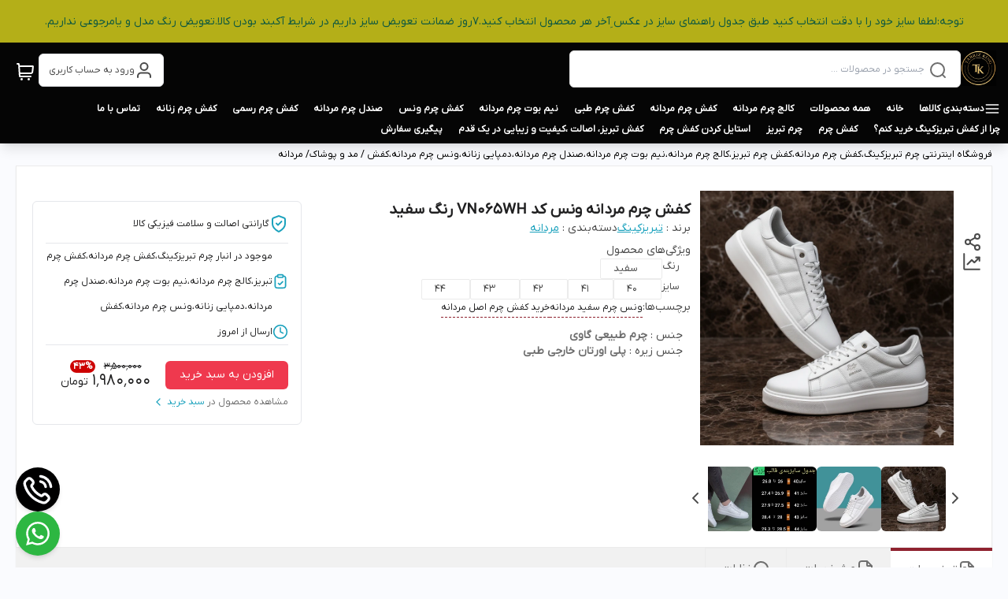

--- FILE ---
content_type: text/html; charset=utf-8
request_url: https://kafshking.ir/cert-logo/38/
body_size: 256
content:
<html>
    <body style="display: flex;align-items: center;justify-content: center;overflow: hidden">
        <a referrerpolicy='origin' target='_blank' href='https://trustseal.enamad.ir/?id=336630&Code=5N9Ctir5yB4TDnOozbu7'><img referrerpolicy='origin' src='https://trustseal.enamad.ir/logo.aspx?id=336630&Code=5N9Ctir5yB4TDnOozbu7' alt='' style='cursor:pointer' code='5N9Ctir5yB4TDnOozbu7'></a>
    </body>
</html>

--- FILE ---
content_type: text/html; charset=utf-8
request_url: https://kafshking.ir/cert-logo/39/
body_size: 256
content:
<html>
    <body style="display: flex;align-items: center;justify-content: center;overflow: hidden">
        <a referrerpolicy='origin' target='_blank' href='https://trustseal.enamad.ir/?id=336630&Code=5N9Ctir5yB4TDnOozbu7'><img referrerpolicy='origin' src='https://trustseal.enamad.ir/logo.aspx?id=336630&Code=5N9Ctir5yB4TDnOozbu7' alt='' style='cursor:pointer' code='5N9Ctir5yB4TDnOozbu7'></a>
    </body>
</html>

--- FILE ---
content_type: text/html; charset=utf-8
request_url: https://kafshking.ir/cert-logo/38/
body_size: 256
content:
<html>
    <body style="display: flex;align-items: center;justify-content: center;overflow: hidden">
        <a referrerpolicy='origin' target='_blank' href='https://trustseal.enamad.ir/?id=336630&Code=5N9Ctir5yB4TDnOozbu7'><img referrerpolicy='origin' src='https://trustseal.enamad.ir/logo.aspx?id=336630&Code=5N9Ctir5yB4TDnOozbu7' alt='' style='cursor:pointer' code='5N9Ctir5yB4TDnOozbu7'></a>
    </body>
</html>

--- FILE ---
content_type: text/html; charset=utf-8
request_url: https://kafshking.ir/cert-logo/39/
body_size: 256
content:
<html>
    <body style="display: flex;align-items: center;justify-content: center;overflow: hidden">
        <a referrerpolicy='origin' target='_blank' href='https://trustseal.enamad.ir/?id=336630&Code=5N9Ctir5yB4TDnOozbu7'><img referrerpolicy='origin' src='https://trustseal.enamad.ir/logo.aspx?id=336630&Code=5N9Ctir5yB4TDnOozbu7' alt='' style='cursor:pointer' code='5N9Ctir5yB4TDnOozbu7'></a>
    </body>
</html>

--- FILE ---
content_type: application/javascript; charset=UTF-8
request_url: https://kafshking.ir/_next/static/chunks/8166-859330fd22a3a2d5.js
body_size: 9003
content:
(self.webpackChunk_N_E=self.webpackChunk_N_E||[]).push([[8166],{8571:function(e){var t,r,n,o=e.exports={};function i(){throw Error("setTimeout has not been defined")}function c(){throw Error("clearTimeout has not been defined")}function u(e){if(t===setTimeout)return setTimeout(e,0);if((t===i||!t)&&setTimeout)return t=setTimeout,setTimeout(e,0);try{return t(e,0)}catch(r){try{return t.call(null,e,0)}catch(r){return t.call(this,e,0)}}}!function(){try{t="function"==typeof setTimeout?setTimeout:i}catch(e){t=i}try{r="function"==typeof clearTimeout?clearTimeout:c}catch(e){r=c}}();var l=[],a=!1,s=-1;function f(){a&&n&&(a=!1,n.length?l=n.concat(l):s=-1,l.length&&p())}function p(){if(!a){var e=u(f);a=!0;for(var t=l.length;t;){for(n=l,l=[];++s<t;)n&&n[s].run();s=-1,t=l.length}n=null,a=!1,function(e){if(r===clearTimeout)return clearTimeout(e);if((r===c||!r)&&clearTimeout)return r=clearTimeout,clearTimeout(e);try{r(e)}catch(t){try{return r.call(null,e)}catch(t){return r.call(this,e)}}}(e)}}function d(e,t){this.fun=e,this.array=t}function h(){}o.nextTick=function(e){var t=Array(arguments.length-1);if(arguments.length>1)for(var r=1;r<arguments.length;r++)t[r-1]=arguments[r];l.push(new d(e,t)),1!==l.length||a||u(p)},d.prototype.run=function(){this.fun.apply(null,this.array)},o.title="browser",o.browser=!0,o.env={},o.argv=[],o.version="",o.versions={},o.on=h,o.addListener=h,o.once=h,o.off=h,o.removeListener=h,o.removeAllListeners=h,o.emit=h,o.prependListener=h,o.prependOnceListener=h,o.listeners=function(e){return[]},o.binding=function(e){throw Error("process.binding is not supported")},o.cwd=function(){return"/"},o.chdir=function(e){throw Error("process.chdir is not supported")},o.umask=function(){return 0}},8166:function(e,t,r){"use strict";r.d(t,{xC:function(){return ej},oM:function(){return eR}});var n,o,i=Symbol.for("immer-nothing"),c=Symbol.for("immer-draftable"),u=Symbol.for("immer-state");function l(e){for(var t=arguments.length,r=Array(t>1?t-1:0),n=1;n<t;n++)r[n-1]=arguments[n];throw Error("[Immer] minified error nr: ".concat(e,". Full error at: https://bit.ly/3cXEKWf"))}var a=Object.getPrototypeOf;function s(e){return!!e&&!!e[u]}function f(e){var t;return!!e&&(d(e)||Array.isArray(e)||!!e[c]||!!(null===(t=e.constructor)||void 0===t?void 0:t[c])||g(e)||b(e))}var p=Object.prototype.constructor.toString();function d(e){if(!e||"object"!=typeof e)return!1;let t=a(e);if(null===t)return!0;let r=Object.hasOwnProperty.call(t,"constructor")&&t.constructor;return r===Object||"function"==typeof r&&Function.toString.call(r)===p}function h(e,t){0===y(e)?Reflect.ownKeys(e).forEach(r=>{t(r,e[r],e)}):e.forEach((r,n)=>t(n,r,e))}function y(e){let t=e[u];return t?t.type_:Array.isArray(e)?1:g(e)?2:b(e)?3:0}function v(e,t){return 2===y(e)?e.has(t):Object.prototype.hasOwnProperty.call(e,t)}function _(e,t,r){let n=y(e);2===n?e.set(t,r):3===n?e.add(r):e[t]=r}function g(e){return e instanceof Map}function b(e){return e instanceof Set}function w(e){return e.copy_||e.base_}function m(e,t){if(g(e))return new Map(e);if(b(e))return new Set(e);if(Array.isArray(e))return Array.prototype.slice.call(e);let r=d(e);if(!0!==t&&("class_only"!==t||r)){let t=a(e);return null!==t&&r?{...e}:Object.assign(Object.create(t),e)}{let t=Object.getOwnPropertyDescriptors(e);delete t[u];let r=Reflect.ownKeys(t);for(let n=0;n<r.length;n++){let o=r[n],i=t[o];!1===i.writable&&(i.writable=!0,i.configurable=!0),(i.get||i.set)&&(t[o]={configurable:!0,writable:!0,enumerable:i.enumerable,value:e[o]})}return Object.create(a(e),t)}}function O(e){let t=arguments.length>1&&void 0!==arguments[1]&&arguments[1];return T(e)||s(e)||!f(e)||(y(e)>1&&(e.set=e.add=e.clear=e.delete=E),Object.freeze(e),t&&Object.entries(e).forEach(e=>{let[t,r]=e;return O(r,!0)})),e}function E(){l(2)}function T(e){return Object.isFrozen(e)}var j={};function P(e){let t=j[e];return t||l(0,e),t}function A(e,t){t&&(P("Patches"),e.patches_=[],e.inversePatches_=[],e.patchListener_=t)}function S(e){C(e),e.drafts_.forEach(x),e.drafts_=null}function C(e){e===o&&(o=e.parent_)}function R(e){return o={drafts_:[],parent_:o,immer_:e,canAutoFreeze_:!0,unfinalizedDrafts_:0}}function x(e){let t=e[u];0===t.type_||1===t.type_?t.revoke_():t.revoked_=!0}function N(e,t){t.unfinalizedDrafts_=t.drafts_.length;let r=t.drafts_[0];return void 0!==e&&e!==r?(r[u].modified_&&(S(t),l(4)),f(e)&&(e=k(t,e),t.parent_||D(t,e)),t.patches_&&P("Patches").generateReplacementPatches_(r[u].base_,e,t.patches_,t.inversePatches_)):e=k(t,r,[]),S(t),t.patches_&&t.patchListener_(t.patches_,t.inversePatches_),e!==i?e:void 0}function k(e,t,r){if(T(t))return t;let n=t[u];if(!n)return h(t,(o,i)=>M(e,n,t,o,i,r)),t;if(n.scope_!==e)return t;if(!n.modified_)return D(e,n.base_,!0),n.base_;if(!n.finalized_){n.finalized_=!0,n.scope_.unfinalizedDrafts_--;let t=n.copy_,o=t,i=!1;3===n.type_&&(o=new Set(t),t.clear(),i=!0),h(o,(o,c)=>M(e,n,t,o,c,r,i)),D(e,t,!1),r&&e.patches_&&P("Patches").generatePatches_(n,r,e.patches_,e.inversePatches_)}return n.copy_}function M(e,t,r,n,o,i,c){if(s(o)){let c=k(e,o,i&&t&&3!==t.type_&&!v(t.assigned_,n)?i.concat(n):void 0);if(_(r,n,c),!s(c))return;e.canAutoFreeze_=!1}else c&&r.add(o);if(f(o)&&!T(o)){if(!e.immer_.autoFreeze_&&e.unfinalizedDrafts_<1)return;k(e,o),(!t||!t.scope_.parent_)&&"symbol"!=typeof n&&Object.prototype.propertyIsEnumerable.call(r,n)&&D(e,o)}}function D(e,t){let r=arguments.length>2&&void 0!==arguments[2]&&arguments[2];!e.parent_&&e.immer_.autoFreeze_&&e.canAutoFreeze_&&O(t,r)}var z={get(e,t){if(t===u)return e;let r=w(e);if(!v(r,t))return function(e,t,r){var n;let o=L(t,r);return o?"value"in o?o.value:null===(n=o.get)||void 0===n?void 0:n.call(e.draft_):void 0}(e,r,t);let n=r[t];return e.finalized_||!f(n)?n:n===F(e.base_,t)?(K(e),e.copy_[t]=U(n,e)):n},has:(e,t)=>t in w(e),ownKeys:e=>Reflect.ownKeys(w(e)),set(e,t,r){let n=L(w(e),t);if(null==n?void 0:n.set)return n.set.call(e.draft_,r),!0;if(!e.modified_){let n=F(w(e),t),o=null==n?void 0:n[u];if(o&&o.base_===r)return e.copy_[t]=r,e.assigned_[t]=!1,!0;if((r===n?0!==r||1/r==1/n:r!=r&&n!=n)&&(void 0!==r||v(e.base_,t)))return!0;K(e),W(e)}return!!(e.copy_[t]===r&&(void 0!==r||t in e.copy_)||Number.isNaN(r)&&Number.isNaN(e.copy_[t]))||(e.copy_[t]=r,e.assigned_[t]=!0,!0)},deleteProperty:(e,t)=>(void 0!==F(e.base_,t)||t in e.base_?(e.assigned_[t]=!1,K(e),W(e)):delete e.assigned_[t],e.copy_&&delete e.copy_[t],!0),getOwnPropertyDescriptor(e,t){let r=w(e),n=Reflect.getOwnPropertyDescriptor(r,t);return n?{writable:!0,configurable:1!==e.type_||"length"!==t,enumerable:n.enumerable,value:r[t]}:n},defineProperty(){l(11)},getPrototypeOf:e=>a(e.base_),setPrototypeOf(){l(12)}},I={};function F(e,t){let r=e[u];return(r?w(r):e)[t]}function L(e,t){if(!(t in e))return;let r=a(e);for(;r;){let e=Object.getOwnPropertyDescriptor(r,t);if(e)return e;r=a(r)}}function W(e){!e.modified_&&(e.modified_=!0,e.parent_&&W(e.parent_))}function K(e){e.copy_||(e.copy_=m(e.base_,e.scope_.immer_.useStrictShallowCopy_))}function U(e,t){let r=g(e)?P("MapSet").proxyMap_(e,t):b(e)?P("MapSet").proxySet_(e,t):function(e,t){let r=Array.isArray(e),n={type_:r?1:0,scope_:t?t.scope_:o,modified_:!1,finalized_:!1,assigned_:{},parent_:t,base_:e,draft_:null,copy_:null,revoke_:null,isManual_:!1},i=n,c=z;r&&(i=[n],c=I);let{revoke:u,proxy:l}=Proxy.revocable(i,c);return n.draft_=l,n.revoke_=u,l}(e,t);return(t?t.scope_:o).drafts_.push(r),r}function B(e){return s(e)||l(10,e),function e(t){let r;if(!f(t)||T(t))return t;let n=t[u];if(n){if(!n.modified_)return n.base_;n.finalized_=!0,r=m(t,n.scope_.immer_.useStrictShallowCopy_)}else r=m(t,!0);return h(r,(t,n)=>{_(r,t,e(n))}),n&&(n.finalized_=!1),r}(e)}h(z,(e,t)=>{I[e]=function(){return arguments[0]=arguments[0][0],t.apply(this,arguments)}}),I.deleteProperty=function(e,t){return I.set.call(this,e,t,void 0)},I.set=function(e,t,r){return z.set.call(this,e[0],t,r,e[0])};var q=new class{createDraft(e){f(e)||l(8),s(e)&&(e=B(e));let t=R(this),r=U(e,void 0);return r[u].isManual_=!0,C(t),r}finishDraft(e,t){let r=e&&e[u];r&&r.isManual_||l(9);let{scope_:n}=r;return A(n,t),N(void 0,n)}setAutoFreeze(e){this.autoFreeze_=e}setUseStrictShallowCopy(e){this.useStrictShallowCopy_=e}applyPatches(e,t){let r;for(r=t.length-1;r>=0;r--){let n=t[r];if(0===n.path.length&&"replace"===n.op){e=n.value;break}}r>-1&&(t=t.slice(r+1));let n=P("Patches").applyPatches_;return s(e)?n(e,t):this.produce(e,e=>n(e,t))}constructor(e){this.autoFreeze_=!0,this.useStrictShallowCopy_=!1,this.produce=(e,t,r)=>{let n;if("function"==typeof e&&"function"!=typeof t){let r=t;t=e;let n=this;return function(){let e=arguments.length>0&&void 0!==arguments[0]?arguments[0]:r;for(var o=arguments.length,i=Array(o>1?o-1:0),c=1;c<o;c++)i[c-1]=arguments[c];return n.produce(e,e=>t.call(this,e,...i))}}if("function"!=typeof t&&l(6),void 0!==r&&"function"!=typeof r&&l(7),f(e)){let o=R(this),i=U(e,void 0),c=!0;try{n=t(i),c=!1}finally{c?S(o):C(o)}return A(o,r),N(n,o)}if(e&&"object"==typeof e)l(1,e);else{if(void 0===(n=t(e))&&(n=e),n===i&&(n=void 0),this.autoFreeze_&&O(n,!0),r){let t=[],o=[];P("Patches").generateReplacementPatches_(e,n,t,o),r(t,o)}return n}},this.produceWithPatches=(e,t)=>{let r,n;if("function"==typeof e){var o=this;return function(t){for(var r=arguments.length,n=Array(r>1?r-1:0),i=1;i<r;i++)n[i-1]=arguments[i];return o.produceWithPatches(t,t=>e(t,...n))}}return[this.produce(e,t,(e,t)=>{r=e,n=t}),r,n]},"boolean"==typeof(null==e?void 0:e.autoFreeze)&&this.setAutoFreeze(e.autoFreeze),"boolean"==typeof(null==e?void 0:e.useStrictShallowCopy)&&this.setUseStrictShallowCopy(e.useStrictShallowCopy)}},X=q.produce;q.produceWithPatches.bind(q),q.setAutoFreeze.bind(q),q.setUseStrictShallowCopy.bind(q),q.applyPatches.bind(q),q.createDraft.bind(q),q.finishDraft.bind(q);var V=e=>Array.isArray(e)?e:[e],G=0,Y=class{get value(){return this._value}set value(e){this.value!==e&&(this._value=e,this.revision=++G)}constructor(e,t=H){this.revision=G,this._isEqual=H,this._value=this._lastValue=e,this._isEqual=t}};function H(e,t){return e===t}function J(e){return e instanceof Y||console.warn("Not a valid cell! ",e),e.value}var Q=(e,t)=>!1;function Z(){return function(e){let t=arguments.length>1&&void 0!==arguments[1]?arguments[1]:H;return new Y(null,t)}(null,Q)}var $=e=>{let t=e.collectionTag;null===t&&(t=e.collectionTag=Z()),J(t)};Symbol();var ee=0,et=Object.getPrototypeOf({}),er=class{constructor(e){this.proxy=new Proxy(this,en),this.tag=Z(),this.tags={},this.children={},this.collectionTag=null,this.id=ee++,this.value=e,this.value=e,this.tag.value=e}},en={get:(e,t)=>(function(){let{value:r}=e,n=Reflect.get(r,t);if("symbol"==typeof t||t in et)return n;if("object"==typeof n&&null!==n){let r=e.children[t];return void 0===r&&(r=e.children[t]=Array.isArray(n)?new eo(n):new er(n)),r.tag&&J(r.tag),r.proxy}{let r=e.tags[t];return void 0===r&&((r=e.tags[t]=Z()).value=n),J(r),n}})(),ownKeys:e=>($(e),Reflect.ownKeys(e.value)),getOwnPropertyDescriptor:(e,t)=>Reflect.getOwnPropertyDescriptor(e.value,t),has:(e,t)=>Reflect.has(e.value,t)},eo=class{constructor(e){this.proxy=new Proxy([this],ei),this.tag=Z(),this.tags={},this.children={},this.collectionTag=null,this.id=ee++,this.value=e,this.value=e,this.tag.value=e}},ei={get(e,t){let[r]=e;return"length"===t&&$(r),en.get(r,t)},ownKeys(e){let[t]=e;return en.ownKeys(t)},getOwnPropertyDescriptor(e,t){let[r]=e;return en.getOwnPropertyDescriptor(r,t)},has(e,t){let[r]=e;return en.has(r,t)}},ec="undefined"!=typeof WeakRef?WeakRef:class{deref(){return this.value}constructor(e){this.value=e}};function eu(){return{s:0,v:void 0,o:null,p:null}}function el(e){let t,r=arguments.length>1&&void 0!==arguments[1]?arguments[1]:{},n=eu(),{resultEqualityCheck:o}=r,i=0;function c(){let r,c=n,{length:u}=arguments;for(let e=0;e<u;e++){let t=arguments[e];if("function"==typeof t||"object"==typeof t&&null!==t){let e=c.o;null===e&&(c.o=e=new WeakMap);let r=e.get(t);void 0===r?(c=eu(),e.set(t,c)):c=r}else{let e=c.p;null===e&&(c.p=e=new Map);let r=e.get(t);void 0===r?(c=eu(),e.set(t,c)):c=r}}let l=c;if(1===c.s?r=c.v:(r=e.apply(null,arguments),i++),l.s=1,o){var a,s;let e=null!==(s=null==t?void 0:null===(a=t.deref)||void 0===a?void 0:a.call(t))&&void 0!==s?s:t;null!=e&&o(e,r)&&(r=e,0!==i&&i--),t="object"==typeof r&&null!==r||"function"==typeof r?new ec(r):r}return l.v=r,r}return c.clearCache=()=>{n=eu(),c.resetResultsCount()},c.resultsCount=()=>i,c.resetResultsCount=()=>{i=0},c}function ea(e){for(var t=arguments.length,r=Array(t>1?t-1:0),n=1;n<t;n++)r[n-1]=arguments[n];let o="function"==typeof e?{memoize:e,memoizeOptions:r}:e,i=function(){let e;for(var t=arguments.length,r=Array(t),n=0;n<t;n++)r[n]=arguments[n];let i=0,c=0,u={},l=r.pop();"object"==typeof l&&(u=l,l=r.pop()),function(e){let t=arguments.length>1&&void 0!==arguments[1]?arguments[1]:"expected a function, instead received ".concat(typeof e);if("function"!=typeof e)throw TypeError(t)}(l,"createSelector expects an output function after the inputs, but received: [".concat(typeof l,"]"));let{memoize:a,memoizeOptions:s=[],argsMemoize:f=el,argsMemoizeOptions:p=[],devModeChecks:d={}}={...o,...u},h=V(s),y=V(p),v=function(e){let t=Array.isArray(e[0])?e[0]:e;return!function(e){let t=arguments.length>1&&void 0!==arguments[1]?arguments[1]:"expected all items to be functions, instead received the following types: ";if(!e.every(e=>"function"==typeof e)){let r=e.map(e=>"function"==typeof e?"function ".concat(e.name||"unnamed","()"):typeof e).join(", ");throw TypeError("".concat(t,"[").concat(r,"]"))}}(t,"createSelector expects all input-selectors to be functions, but received the following types: "),t}(r),_=a(function(){return i++,l.apply(null,arguments)},...h);return Object.assign(f(function(){c++;let t=function(e,t){let r=[],{length:n}=e;for(let o=0;o<n;o++)r.push(e[o].apply(null,t));return r}(v,arguments);return e=_.apply(null,t)},...y),{resultFunc:l,memoizedResultFunc:_,dependencies:v,dependencyRecomputations:()=>c,resetDependencyRecomputations:()=>{c=0},lastResult:()=>e,recomputations:()=>i,resetRecomputations:()=>{i=0},memoize:a,argsMemoize:f})};return Object.assign(i,{withTypes:()=>i}),i}var es=ea(el),ef=Object.assign(function(e){let t=arguments.length>1&&void 0!==arguments[1]?arguments[1]:es;!function(e){let t=arguments.length>1&&void 0!==arguments[1]?arguments[1]:"expected an object, instead received ".concat(typeof e);if("object"!=typeof e)throw TypeError(t)}(e,"createStructuredSelector expects first argument to be an object where each property is a selector, instead received a ".concat(typeof e));let r=Object.keys(e);return t(r.map(t=>e[t]),function(){for(var e=arguments.length,t=Array(e),n=0;n<e;n++)t[n]=arguments[n];return t.reduce((e,t,n)=>(e[r[n]]=t,e),{})})},{withTypes:()=>ef}),ep=r(3646);function ed(e){return t=>{let{dispatch:r,getState:n}=t;return t=>o=>"function"==typeof o?o(r,n,e):t(o)}}var eh=ed();r(8571),function(){for(var e=arguments.length,t=Array(e),r=0;r<e;r++)t[r]=arguments[r];let n=ea(...t),o=Object.assign(function(){for(var e=arguments.length,t=Array(e),r=0;r<e;r++)t[r]=arguments[r];let o=n(...t),i=function(e){for(var t=arguments.length,r=Array(t>1?t-1:0),n=1;n<t;n++)r[n-1]=arguments[n];return o(s(e)?B(e):e,...r)};return Object.assign(i,o),i},{withTypes:()=>o})}(el);var ey="undefined"!=typeof window&&window.__REDUX_DEVTOOLS_EXTENSION_COMPOSE__?window.__REDUX_DEVTOOLS_EXTENSION_COMPOSE__:function(){if(0!=arguments.length)return"object"==typeof arguments[0]?ep.qC:ep.qC.apply(null,arguments)};"undefined"!=typeof window&&window.__REDUX_DEVTOOLS_EXTENSION__&&window.__REDUX_DEVTOOLS_EXTENSION__;function ev(e,t){function r(){for(var r=arguments.length,n=Array(r),o=0;o<r;o++)n[o]=arguments[o];if(t){let r=t(...n);if(!r)throw Error(eW(0));return{type:e,payload:r.payload,..."meta"in r&&{meta:r.meta},..."error"in r&&{error:r.error}}}return{type:e,payload:n[0]}}return r.toString=()=>"".concat(e),r.type=e,r.match=t=>(0,ep.LG)(t)&&t.type===e,r}var e_=class e extends Array{static get[Symbol.species](){return e}concat(){for(var e=arguments.length,t=Array(e),r=0;r<e;r++)t[r]=arguments[r];return super.concat.apply(this,t)}prepend(){for(var t=arguments.length,r=Array(t),n=0;n<t;n++)r[n]=arguments[n];return 1===r.length&&Array.isArray(r[0])?new e(...r[0].concat(this)):new e(...r.concat(this))}constructor(...t){super(...t),Object.setPrototypeOf(this,e.prototype)}};function eg(e){return f(e)?X(e,()=>{}):e}function eb(e,t,r){if(e.has(t)){let n=e.get(t);return r.update&&(n=r.update(n,t,e),e.set(t,n)),n}if(!r.insert)throw Error(eW(10));let n=r.insert(t,e);return e.set(t,n),n}var ew=()=>function(e){let{thunk:t=!0,immutableCheck:r=!0,serializableCheck:n=!0,actionCreatorCheck:o=!0}=null!=e?e:{},i=new e_;return t&&("boolean"==typeof t?i.push(eh):i.push(ed(t.extraArgument))),i},em=e=>t=>{setTimeout(t,e)},eO="undefined"!=typeof window&&window.requestAnimationFrame?window.requestAnimationFrame:em(10),eE=function(){let e=arguments.length>0&&void 0!==arguments[0]?arguments[0]:{type:"raf"};return t=>function(){for(var r=arguments.length,n=Array(r),o=0;o<r;o++)n[o]=arguments[o];let i=t(...n),c=!0,u=!1,l=!1,a=new Set,s="tick"===e.type?queueMicrotask:"raf"===e.type?eO:"callback"===e.type?e.queueNotification:em(e.timeout),f=()=>{l=!1,u&&(u=!1,a.forEach(e=>e()))};return Object.assign({},i,{subscribe(e){let t=i.subscribe(()=>c&&e());return a.add(e),()=>{t(),a.delete(e)}},dispatch(e){try{var t;return(u=!(c=!(null==e?void 0:null===(t=e.meta)||void 0===t?void 0:t.RTK_autoBatch)))&&!l&&(l=!0,s(f)),i.dispatch(e)}finally{c=!0}}})}},eT=e=>function(t){let{autoBatch:r=!0}=null!=t?t:{},n=new e_(e);return r&&n.push(eE("object"==typeof r?r:void 0)),n};function ej(e){let t,r;let n=ew(),{reducer:o,middleware:i,devTools:c=!0,preloadedState:u,enhancers:l}=e||{};if("function"==typeof o)t=o;else if((0,ep.PO)(o))t=(0,ep.UY)(o);else throw Error(eW(1));r="function"==typeof i?i(n):n();let a=ep.qC;c&&(a=ey({trace:!1,..."object"==typeof c&&c}));let s=eT((0,ep.md)(...r)),f=a(..."function"==typeof l?l(s):s());return(0,ep.MT)(t,u,f)}function eP(e){let t;let r={},n=[],o={addCase(e,t){let n="string"==typeof e?e:e.type;if(!n)throw Error(eW(28));if(n in r)throw Error(eW(29));return r[n]=t,o},addMatcher:(e,t)=>(n.push({matcher:e,reducer:t}),o),addDefaultCase:e=>(t=e,o)};return e(o),[r,n,t]}var eA=function(){let e=arguments.length>0&&void 0!==arguments[0]?arguments[0]:21,t="",r=e;for(;r--;)t+="ModuleSymbhasOwnPr-0123456789ABCDEFGHNRVfgctiUvz_KqYTJkLxpZXIjQW"[64*Math.random()|0];return t},eS=Symbol.for("rtk-slice-createasyncthunk"),eC=((n=eC||{}).reducer="reducer",n.reducerWithPrepare="reducerWithPrepare",n.asyncThunk="asyncThunk",n),eR=function(){var e;let{creators:t}=arguments.length>0&&void 0!==arguments[0]?arguments[0]:{},r=null==t?void 0:null===(e=t.asyncThunk)||void 0===e?void 0:e[eS];return function(e){let t;let{name:n,reducerPath:o=n}=e;if(!n)throw Error(eW(11));let i=("function"==typeof e.reducers?e.reducers(function(){function e(e,t){return{_reducerDefinitionType:"asyncThunk",payloadCreator:e,...t}}return e.withTypes=()=>e,{reducer:e=>Object.assign({[e.name](){for(var t=arguments.length,r=Array(t),n=0;n<t;n++)r[n]=arguments[n];return e(...r)}}[e.name],{_reducerDefinitionType:"reducer"}),preparedReducer:(e,t)=>({_reducerDefinitionType:"reducerWithPrepare",prepare:e,reducer:t}),asyncThunk:e}}()):e.reducers)||{},c=Object.keys(i),u={sliceCaseReducersByName:{},sliceCaseReducersByType:{},actionCreators:{},sliceMatchers:[]},l={addCase(e,t){let r="string"==typeof e?e:e.type;if(!r)throw Error(eW(12));if(r in u.sliceCaseReducersByType)throw Error(eW(13));return u.sliceCaseReducersByType[r]=t,l},addMatcher:(e,t)=>(u.sliceMatchers.push({matcher:e,reducer:t}),l),exposeAction:(e,t)=>(u.actionCreators[e]=t,l),exposeCaseReducer:(e,t)=>(u.sliceCaseReducersByName[e]=t,l)};function a(){let[t={},r=[],n]="function"==typeof e.extraReducers?eP(e.extraReducers):[e.extraReducers],o={...t,...u.sliceCaseReducersByType};return function(e,t){let r;let[n,o,i]=eP(t);if("function"==typeof e)r=()=>eg(e());else{let t=eg(e);r=()=>t}function c(){let e=arguments.length>0&&void 0!==arguments[0]?arguments[0]:r(),t=arguments.length>1?arguments[1]:void 0,c=[n[t.type],...o.filter(e=>{let{matcher:r}=e;return r(t)}).map(e=>{let{reducer:t}=e;return t})];return 0===c.filter(e=>!!e).length&&(c=[i]),c.reduce((e,r)=>{if(r){if(s(e)){let n=r(e,t);return void 0===n?e:n}if(f(e))return X(e,e=>r(e,t));{let n=r(e,t);if(void 0===n){if(null===e)return e;throw Error(eW(9))}return n}}return e},e)}return c.getInitialState=r,c}(e.initialState,e=>{for(let t in o)e.addCase(t,o[t]);for(let t of u.sliceMatchers)e.addMatcher(t.matcher,t.reducer);for(let t of r)e.addMatcher(t.matcher,t.reducer);n&&e.addDefaultCase(n)})}c.forEach(t=>{let o=i[t],c={reducerName:t,type:"".concat(n,"/").concat(t),createNotation:"function"==typeof e.reducers};"asyncThunk"===o._reducerDefinitionType?function(e,t,r,n){let{type:o,reducerName:i}=e;if(!n)throw Error(eW(18));let{payloadCreator:c,fulfilled:u,pending:l,rejected:a,settled:s,options:f}=t,p=n(o,c,f);r.exposeAction(i,p),u&&r.addCase(p.fulfilled,u),l&&r.addCase(p.pending,l),a&&r.addCase(p.rejected,a),s&&r.addMatcher(p.settled,s),r.exposeCaseReducer(i,{fulfilled:u||ex,pending:l||ex,rejected:a||ex,settled:s||ex})}(c,o,l,r):function(e,t,r){let n,o,{type:i,reducerName:c,createNotation:u}=e;if("reducer"in t){if(u&&"reducerWithPrepare"!==t._reducerDefinitionType)throw Error(eW(17));n=t.reducer,o=t.prepare}else n=t;r.addCase(i,n).exposeCaseReducer(c,n).exposeAction(c,o?ev(i,o):ev(i))}(c,o,l)});let p=e=>e,d=new Map;function h(e,r){return t||(t=a()),t(e,r)}function y(){return t||(t=a()),t.getInitialState()}function v(t){let r=arguments.length>1&&void 0!==arguments[1]&&arguments[1];function n(e){let n=e[t];return void 0===n&&r&&(n=y()),n}function o(){let t=arguments.length>0&&void 0!==arguments[0]?arguments[0]:p,n=eb(d,r,{insert:()=>new WeakMap});return eb(n,t,{insert:()=>{var n;let o={};for(let[i,c]of Object.entries(null!==(n=e.selectors)&&void 0!==n?n:{}))o[i]=function(e,t,r,n){function o(o){for(var i=arguments.length,c=Array(i>1?i-1:0),u=1;u<i;u++)c[u-1]=arguments[u];let l=t(o);return void 0===l&&n&&(l=r()),e(l,...c)}return o.unwrapped=e,o}(c,t,y,r);return o}})}return{reducerPath:t,getSelectors:o,get selectors(){return o(n)},selectSlice:n}}let _={name:n,reducer:h,actions:u.actionCreators,caseReducers:u.sliceCaseReducersByName,getInitialState:y,...v(o),injectInto(e){let{reducerPath:t,...r}=arguments.length>1&&void 0!==arguments[1]?arguments[1]:{},n=null!=t?t:o;return e.inject({reducerPath:n,reducer:h},r),{..._,...v(n,!0)}}};return _}}();function ex(){}var eN="listener";"".concat(eN,"-").concat("cancelled"),"".concat(eN,"-").concat("completed");var ek=(e,t)=>{if("function"!=typeof e)throw Error(eW(32))},{assign:eM}=Object,eD="listenerMiddleware",ez=e=>{let{type:t,actionCreator:r,matcher:n,predicate:o,effect:i}=e;if(t)o=ev(t).match;else if(r)t=r.type,o=r.match;else if(n)o=n;else if(o);else throw Error(eW(21));return ek(i,"options.listener"),{predicate:o,type:t,effect:i}},eI=Object.assign(e=>{let{type:t,predicate:r,effect:n}=ez(e);return{id:eA(),effect:n,type:t,predicate:r,pending:new Set,unsubscribe:()=>{throw Error(eW(22))}}},{withTypes:()=>eI}),eF=Object.assign(ev("".concat(eD,"/add")),{withTypes:()=>eF});ev("".concat(eD,"/removeAll"));var eL=Object.assign(ev("".concat(eD,"/remove")),{withTypes:()=>eL});function eW(e){return"Minified Redux Toolkit error #".concat(e,"; visit https://redux-toolkit.js.org/Errors?code=").concat(e," for the full message or use the non-minified dev environment for full errors. ")}Symbol.for("rtk-state-proxy-original")},3646:function(e,t,r){"use strict";function n(e){return"Minified Redux error #".concat(e,"; visit https://redux.js.org/Errors?code=").concat(e," for the full message or use the non-minified dev environment for full errors. ")}r.d(t,{LG:function(){return p},MT:function(){return l},PO:function(){return u},UY:function(){return a},md:function(){return f},qC:function(){return s}});var o="function"==typeof Symbol&&Symbol.observable||"@@observable",i=()=>Math.random().toString(36).substring(7).split("").join("."),c={INIT:"@@redux/INIT".concat(i()),REPLACE:"@@redux/REPLACE".concat(i()),PROBE_UNKNOWN_ACTION:()=>"@@redux/PROBE_UNKNOWN_ACTION".concat(i())};function u(e){if("object"!=typeof e||null===e)return!1;let t=e;for(;null!==Object.getPrototypeOf(t);)t=Object.getPrototypeOf(t);return Object.getPrototypeOf(e)===t||null===Object.getPrototypeOf(e)}function l(e,t,r){if("function"!=typeof e)throw Error(n(2));if("function"==typeof t&&"function"==typeof r||"function"==typeof r&&"function"==typeof arguments[3])throw Error(n(0));if("function"==typeof t&&void 0===r&&(r=t,t=void 0),void 0!==r){if("function"!=typeof r)throw Error(n(1));return r(l)(e,t)}let i=e,a=t,s=new Map,f=s,p=0,d=!1;function h(){f===s&&(f=new Map,s.forEach((e,t)=>{f.set(t,e)}))}function y(){if(d)throw Error(n(3));return a}function v(e){if("function"!=typeof e)throw Error(n(4));if(d)throw Error(n(5));let t=!0;h();let r=p++;return f.set(r,e),function(){if(t){if(d)throw Error(n(6));t=!1,h(),f.delete(r),s=null}}}function _(e){if(!u(e))throw Error(n(7));if(void 0===e.type)throw Error(n(8));if("string"!=typeof e.type)throw Error(n(17));if(d)throw Error(n(9));try{d=!0,a=i(a,e)}finally{d=!1}return(s=f).forEach(e=>{e()}),e}return _({type:c.INIT}),{dispatch:_,subscribe:v,getState:y,replaceReducer:function(e){if("function"!=typeof e)throw Error(n(10));i=e,_({type:c.REPLACE})},[o]:function(){return{subscribe(e){if("object"!=typeof e||null===e)throw Error(n(11));function t(){e.next&&e.next(y())}return t(),{unsubscribe:v(t)}},[o](){return this}}}}}function a(e){let t;let r=Object.keys(e),o={};for(let t=0;t<r.length;t++){let n=r[t];"function"==typeof e[n]&&(o[n]=e[n])}let i=Object.keys(o);try{!function(e){Object.keys(e).forEach(t=>{let r=e[t];if(void 0===r(void 0,{type:c.INIT}))throw Error(n(12));if(void 0===r(void 0,{type:c.PROBE_UNKNOWN_ACTION()}))throw Error(n(13))})}(o)}catch(e){t=e}return function(){let e=arguments.length>0&&void 0!==arguments[0]?arguments[0]:{},r=arguments.length>1?arguments[1]:void 0;if(t)throw t;let c=!1,u={};for(let t=0;t<i.length;t++){let l=i[t],a=o[l],s=e[l],f=a(s,r);if(void 0===f)throw r&&r.type,Error(n(14));u[l]=f,c=c||f!==s}return(c=c||i.length!==Object.keys(e).length)?u:e}}function s(){for(var e=arguments.length,t=Array(e),r=0;r<e;r++)t[r]=arguments[r];return 0===t.length?e=>e:1===t.length?t[0]:t.reduce((e,t)=>function(){for(var r=arguments.length,n=Array(r),o=0;o<r;o++)n[o]=arguments[o];return e(t(...n))})}function f(){for(var e=arguments.length,t=Array(e),r=0;r<e;r++)t[r]=arguments[r];return e=>(r,o)=>{let i=e(r,o),c=()=>{throw Error(n(15))},u={getState:i.getState,dispatch:function(e){for(var t=arguments.length,r=Array(t>1?t-1:0),n=1;n<t;n++)r[n-1]=arguments[n];return c(e,...r)}};return c=s(...t.map(e=>e(u)))(i.dispatch),{...i,dispatch:c}}}function p(e){return u(e)&&"type"in e&&"string"==typeof e.type}}}]);
//# sourceMappingURL=8166-859330fd22a3a2d5.js.map

--- FILE ---
content_type: application/javascript; charset=UTF-8
request_url: https://kafshking.ir/_next/static/chunks/8454.038a224c7c070a17.js
body_size: 647
content:
"use strict";(self.webpackChunk_N_E=self.webpackChunk_N_E||[]).push([[8454],{2813:function(e,r,t){t.r(r);var u=t(7437),s=t(2265),a=t(6439),d=t(9506),o=t(4884);r.default=e=>{let{productId:r,setProductId:t,autoplay:p,theme:c}=e,[l,n]=(0,s.useState)();return(0,s.useEffect)(()=>{(0,o.Be)("related-products/?product_id="+r,2,{"x-referrer":document.referrer}).then(e=>e.json()).then(e=>n(e))},[]),null==l?void 0:l.products_sliders.map((e,r)=>(0,u.jsx)(d.Z,{theme:c,autoplay:p,outerClassName:"border max-w-[1625px] w-full px-5 mx-auto border_border--surface rounded-md surface_background--default",title:e.title,description:"",items:e.products.map((e,r)=>(0,u.jsx)(a.Z,{theme:c,variant:"product",props:{...e}},r))},r))}}}]);
//# sourceMappingURL=8454.038a224c7c070a17.js.map

--- FILE ---
content_type: application/javascript; charset=UTF-8
request_url: https://kafshking.ir/_next/static/chunks/8166-859330fd22a3a2d5.js
body_size: 8994
content:
(self.webpackChunk_N_E=self.webpackChunk_N_E||[]).push([[8166],{8571:function(e){var t,r,n,o=e.exports={};function i(){throw Error("setTimeout has not been defined")}function c(){throw Error("clearTimeout has not been defined")}function u(e){if(t===setTimeout)return setTimeout(e,0);if((t===i||!t)&&setTimeout)return t=setTimeout,setTimeout(e,0);try{return t(e,0)}catch(r){try{return t.call(null,e,0)}catch(r){return t.call(this,e,0)}}}!function(){try{t="function"==typeof setTimeout?setTimeout:i}catch(e){t=i}try{r="function"==typeof clearTimeout?clearTimeout:c}catch(e){r=c}}();var l=[],a=!1,s=-1;function f(){a&&n&&(a=!1,n.length?l=n.concat(l):s=-1,l.length&&p())}function p(){if(!a){var e=u(f);a=!0;for(var t=l.length;t;){for(n=l,l=[];++s<t;)n&&n[s].run();s=-1,t=l.length}n=null,a=!1,function(e){if(r===clearTimeout)return clearTimeout(e);if((r===c||!r)&&clearTimeout)return r=clearTimeout,clearTimeout(e);try{r(e)}catch(t){try{return r.call(null,e)}catch(t){return r.call(this,e)}}}(e)}}function d(e,t){this.fun=e,this.array=t}function h(){}o.nextTick=function(e){var t=Array(arguments.length-1);if(arguments.length>1)for(var r=1;r<arguments.length;r++)t[r-1]=arguments[r];l.push(new d(e,t)),1!==l.length||a||u(p)},d.prototype.run=function(){this.fun.apply(null,this.array)},o.title="browser",o.browser=!0,o.env={},o.argv=[],o.version="",o.versions={},o.on=h,o.addListener=h,o.once=h,o.off=h,o.removeListener=h,o.removeAllListeners=h,o.emit=h,o.prependListener=h,o.prependOnceListener=h,o.listeners=function(e){return[]},o.binding=function(e){throw Error("process.binding is not supported")},o.cwd=function(){return"/"},o.chdir=function(e){throw Error("process.chdir is not supported")},o.umask=function(){return 0}},8166:function(e,t,r){"use strict";r.d(t,{xC:function(){return ej},oM:function(){return eR}});var n,o,i=Symbol.for("immer-nothing"),c=Symbol.for("immer-draftable"),u=Symbol.for("immer-state");function l(e){for(var t=arguments.length,r=Array(t>1?t-1:0),n=1;n<t;n++)r[n-1]=arguments[n];throw Error("[Immer] minified error nr: ".concat(e,". Full error at: https://bit.ly/3cXEKWf"))}var a=Object.getPrototypeOf;function s(e){return!!e&&!!e[u]}function f(e){var t;return!!e&&(d(e)||Array.isArray(e)||!!e[c]||!!(null===(t=e.constructor)||void 0===t?void 0:t[c])||g(e)||b(e))}var p=Object.prototype.constructor.toString();function d(e){if(!e||"object"!=typeof e)return!1;let t=a(e);if(null===t)return!0;let r=Object.hasOwnProperty.call(t,"constructor")&&t.constructor;return r===Object||"function"==typeof r&&Function.toString.call(r)===p}function h(e,t){0===y(e)?Reflect.ownKeys(e).forEach(r=>{t(r,e[r],e)}):e.forEach((r,n)=>t(n,r,e))}function y(e){let t=e[u];return t?t.type_:Array.isArray(e)?1:g(e)?2:b(e)?3:0}function v(e,t){return 2===y(e)?e.has(t):Object.prototype.hasOwnProperty.call(e,t)}function _(e,t,r){let n=y(e);2===n?e.set(t,r):3===n?e.add(r):e[t]=r}function g(e){return e instanceof Map}function b(e){return e instanceof Set}function w(e){return e.copy_||e.base_}function m(e,t){if(g(e))return new Map(e);if(b(e))return new Set(e);if(Array.isArray(e))return Array.prototype.slice.call(e);let r=d(e);if(!0!==t&&("class_only"!==t||r)){let t=a(e);return null!==t&&r?{...e}:Object.assign(Object.create(t),e)}{let t=Object.getOwnPropertyDescriptors(e);delete t[u];let r=Reflect.ownKeys(t);for(let n=0;n<r.length;n++){let o=r[n],i=t[o];!1===i.writable&&(i.writable=!0,i.configurable=!0),(i.get||i.set)&&(t[o]={configurable:!0,writable:!0,enumerable:i.enumerable,value:e[o]})}return Object.create(a(e),t)}}function O(e){let t=arguments.length>1&&void 0!==arguments[1]&&arguments[1];return T(e)||s(e)||!f(e)||(y(e)>1&&(e.set=e.add=e.clear=e.delete=E),Object.freeze(e),t&&Object.entries(e).forEach(e=>{let[t,r]=e;return O(r,!0)})),e}function E(){l(2)}function T(e){return Object.isFrozen(e)}var j={};function P(e){let t=j[e];return t||l(0,e),t}function A(e,t){t&&(P("Patches"),e.patches_=[],e.inversePatches_=[],e.patchListener_=t)}function S(e){C(e),e.drafts_.forEach(x),e.drafts_=null}function C(e){e===o&&(o=e.parent_)}function R(e){return o={drafts_:[],parent_:o,immer_:e,canAutoFreeze_:!0,unfinalizedDrafts_:0}}function x(e){let t=e[u];0===t.type_||1===t.type_?t.revoke_():t.revoked_=!0}function N(e,t){t.unfinalizedDrafts_=t.drafts_.length;let r=t.drafts_[0];return void 0!==e&&e!==r?(r[u].modified_&&(S(t),l(4)),f(e)&&(e=k(t,e),t.parent_||D(t,e)),t.patches_&&P("Patches").generateReplacementPatches_(r[u].base_,e,t.patches_,t.inversePatches_)):e=k(t,r,[]),S(t),t.patches_&&t.patchListener_(t.patches_,t.inversePatches_),e!==i?e:void 0}function k(e,t,r){if(T(t))return t;let n=t[u];if(!n)return h(t,(o,i)=>M(e,n,t,o,i,r)),t;if(n.scope_!==e)return t;if(!n.modified_)return D(e,n.base_,!0),n.base_;if(!n.finalized_){n.finalized_=!0,n.scope_.unfinalizedDrafts_--;let t=n.copy_,o=t,i=!1;3===n.type_&&(o=new Set(t),t.clear(),i=!0),h(o,(o,c)=>M(e,n,t,o,c,r,i)),D(e,t,!1),r&&e.patches_&&P("Patches").generatePatches_(n,r,e.patches_,e.inversePatches_)}return n.copy_}function M(e,t,r,n,o,i,c){if(s(o)){let c=k(e,o,i&&t&&3!==t.type_&&!v(t.assigned_,n)?i.concat(n):void 0);if(_(r,n,c),!s(c))return;e.canAutoFreeze_=!1}else c&&r.add(o);if(f(o)&&!T(o)){if(!e.immer_.autoFreeze_&&e.unfinalizedDrafts_<1)return;k(e,o),(!t||!t.scope_.parent_)&&"symbol"!=typeof n&&Object.prototype.propertyIsEnumerable.call(r,n)&&D(e,o)}}function D(e,t){let r=arguments.length>2&&void 0!==arguments[2]&&arguments[2];!e.parent_&&e.immer_.autoFreeze_&&e.canAutoFreeze_&&O(t,r)}var z={get(e,t){if(t===u)return e;let r=w(e);if(!v(r,t))return function(e,t,r){var n;let o=L(t,r);return o?"value"in o?o.value:null===(n=o.get)||void 0===n?void 0:n.call(e.draft_):void 0}(e,r,t);let n=r[t];return e.finalized_||!f(n)?n:n===F(e.base_,t)?(K(e),e.copy_[t]=U(n,e)):n},has:(e,t)=>t in w(e),ownKeys:e=>Reflect.ownKeys(w(e)),set(e,t,r){let n=L(w(e),t);if(null==n?void 0:n.set)return n.set.call(e.draft_,r),!0;if(!e.modified_){let n=F(w(e),t),o=null==n?void 0:n[u];if(o&&o.base_===r)return e.copy_[t]=r,e.assigned_[t]=!1,!0;if((r===n?0!==r||1/r==1/n:r!=r&&n!=n)&&(void 0!==r||v(e.base_,t)))return!0;K(e),W(e)}return!!(e.copy_[t]===r&&(void 0!==r||t in e.copy_)||Number.isNaN(r)&&Number.isNaN(e.copy_[t]))||(e.copy_[t]=r,e.assigned_[t]=!0,!0)},deleteProperty:(e,t)=>(void 0!==F(e.base_,t)||t in e.base_?(e.assigned_[t]=!1,K(e),W(e)):delete e.assigned_[t],e.copy_&&delete e.copy_[t],!0),getOwnPropertyDescriptor(e,t){let r=w(e),n=Reflect.getOwnPropertyDescriptor(r,t);return n?{writable:!0,configurable:1!==e.type_||"length"!==t,enumerable:n.enumerable,value:r[t]}:n},defineProperty(){l(11)},getPrototypeOf:e=>a(e.base_),setPrototypeOf(){l(12)}},I={};function F(e,t){let r=e[u];return(r?w(r):e)[t]}function L(e,t){if(!(t in e))return;let r=a(e);for(;r;){let e=Object.getOwnPropertyDescriptor(r,t);if(e)return e;r=a(r)}}function W(e){!e.modified_&&(e.modified_=!0,e.parent_&&W(e.parent_))}function K(e){e.copy_||(e.copy_=m(e.base_,e.scope_.immer_.useStrictShallowCopy_))}function U(e,t){let r=g(e)?P("MapSet").proxyMap_(e,t):b(e)?P("MapSet").proxySet_(e,t):function(e,t){let r=Array.isArray(e),n={type_:r?1:0,scope_:t?t.scope_:o,modified_:!1,finalized_:!1,assigned_:{},parent_:t,base_:e,draft_:null,copy_:null,revoke_:null,isManual_:!1},i=n,c=z;r&&(i=[n],c=I);let{revoke:u,proxy:l}=Proxy.revocable(i,c);return n.draft_=l,n.revoke_=u,l}(e,t);return(t?t.scope_:o).drafts_.push(r),r}function B(e){return s(e)||l(10,e),function e(t){let r;if(!f(t)||T(t))return t;let n=t[u];if(n){if(!n.modified_)return n.base_;n.finalized_=!0,r=m(t,n.scope_.immer_.useStrictShallowCopy_)}else r=m(t,!0);return h(r,(t,n)=>{_(r,t,e(n))}),n&&(n.finalized_=!1),r}(e)}h(z,(e,t)=>{I[e]=function(){return arguments[0]=arguments[0][0],t.apply(this,arguments)}}),I.deleteProperty=function(e,t){return I.set.call(this,e,t,void 0)},I.set=function(e,t,r){return z.set.call(this,e[0],t,r,e[0])};var q=new class{createDraft(e){f(e)||l(8),s(e)&&(e=B(e));let t=R(this),r=U(e,void 0);return r[u].isManual_=!0,C(t),r}finishDraft(e,t){let r=e&&e[u];r&&r.isManual_||l(9);let{scope_:n}=r;return A(n,t),N(void 0,n)}setAutoFreeze(e){this.autoFreeze_=e}setUseStrictShallowCopy(e){this.useStrictShallowCopy_=e}applyPatches(e,t){let r;for(r=t.length-1;r>=0;r--){let n=t[r];if(0===n.path.length&&"replace"===n.op){e=n.value;break}}r>-1&&(t=t.slice(r+1));let n=P("Patches").applyPatches_;return s(e)?n(e,t):this.produce(e,e=>n(e,t))}constructor(e){this.autoFreeze_=!0,this.useStrictShallowCopy_=!1,this.produce=(e,t,r)=>{let n;if("function"==typeof e&&"function"!=typeof t){let r=t;t=e;let n=this;return function(){let e=arguments.length>0&&void 0!==arguments[0]?arguments[0]:r;for(var o=arguments.length,i=Array(o>1?o-1:0),c=1;c<o;c++)i[c-1]=arguments[c];return n.produce(e,e=>t.call(this,e,...i))}}if("function"!=typeof t&&l(6),void 0!==r&&"function"!=typeof r&&l(7),f(e)){let o=R(this),i=U(e,void 0),c=!0;try{n=t(i),c=!1}finally{c?S(o):C(o)}return A(o,r),N(n,o)}if(e&&"object"==typeof e)l(1,e);else{if(void 0===(n=t(e))&&(n=e),n===i&&(n=void 0),this.autoFreeze_&&O(n,!0),r){let t=[],o=[];P("Patches").generateReplacementPatches_(e,n,t,o),r(t,o)}return n}},this.produceWithPatches=(e,t)=>{let r,n;if("function"==typeof e){var o=this;return function(t){for(var r=arguments.length,n=Array(r>1?r-1:0),i=1;i<r;i++)n[i-1]=arguments[i];return o.produceWithPatches(t,t=>e(t,...n))}}return[this.produce(e,t,(e,t)=>{r=e,n=t}),r,n]},"boolean"==typeof(null==e?void 0:e.autoFreeze)&&this.setAutoFreeze(e.autoFreeze),"boolean"==typeof(null==e?void 0:e.useStrictShallowCopy)&&this.setUseStrictShallowCopy(e.useStrictShallowCopy)}},X=q.produce;q.produceWithPatches.bind(q),q.setAutoFreeze.bind(q),q.setUseStrictShallowCopy.bind(q),q.applyPatches.bind(q),q.createDraft.bind(q),q.finishDraft.bind(q);var V=e=>Array.isArray(e)?e:[e],G=0,Y=class{get value(){return this._value}set value(e){this.value!==e&&(this._value=e,this.revision=++G)}constructor(e,t=H){this.revision=G,this._isEqual=H,this._value=this._lastValue=e,this._isEqual=t}};function H(e,t){return e===t}function J(e){return e instanceof Y||console.warn("Not a valid cell! ",e),e.value}var Q=(e,t)=>!1;function Z(){return function(e){let t=arguments.length>1&&void 0!==arguments[1]?arguments[1]:H;return new Y(null,t)}(null,Q)}var $=e=>{let t=e.collectionTag;null===t&&(t=e.collectionTag=Z()),J(t)};Symbol();var ee=0,et=Object.getPrototypeOf({}),er=class{constructor(e){this.proxy=new Proxy(this,en),this.tag=Z(),this.tags={},this.children={},this.collectionTag=null,this.id=ee++,this.value=e,this.value=e,this.tag.value=e}},en={get:(e,t)=>(function(){let{value:r}=e,n=Reflect.get(r,t);if("symbol"==typeof t||t in et)return n;if("object"==typeof n&&null!==n){let r=e.children[t];return void 0===r&&(r=e.children[t]=Array.isArray(n)?new eo(n):new er(n)),r.tag&&J(r.tag),r.proxy}{let r=e.tags[t];return void 0===r&&((r=e.tags[t]=Z()).value=n),J(r),n}})(),ownKeys:e=>($(e),Reflect.ownKeys(e.value)),getOwnPropertyDescriptor:(e,t)=>Reflect.getOwnPropertyDescriptor(e.value,t),has:(e,t)=>Reflect.has(e.value,t)},eo=class{constructor(e){this.proxy=new Proxy([this],ei),this.tag=Z(),this.tags={},this.children={},this.collectionTag=null,this.id=ee++,this.value=e,this.value=e,this.tag.value=e}},ei={get(e,t){let[r]=e;return"length"===t&&$(r),en.get(r,t)},ownKeys(e){let[t]=e;return en.ownKeys(t)},getOwnPropertyDescriptor(e,t){let[r]=e;return en.getOwnPropertyDescriptor(r,t)},has(e,t){let[r]=e;return en.has(r,t)}},ec="undefined"!=typeof WeakRef?WeakRef:class{deref(){return this.value}constructor(e){this.value=e}};function eu(){return{s:0,v:void 0,o:null,p:null}}function el(e){let t,r=arguments.length>1&&void 0!==arguments[1]?arguments[1]:{},n=eu(),{resultEqualityCheck:o}=r,i=0;function c(){let r,c=n,{length:u}=arguments;for(let e=0;e<u;e++){let t=arguments[e];if("function"==typeof t||"object"==typeof t&&null!==t){let e=c.o;null===e&&(c.o=e=new WeakMap);let r=e.get(t);void 0===r?(c=eu(),e.set(t,c)):c=r}else{let e=c.p;null===e&&(c.p=e=new Map);let r=e.get(t);void 0===r?(c=eu(),e.set(t,c)):c=r}}let l=c;if(1===c.s?r=c.v:(r=e.apply(null,arguments),i++),l.s=1,o){var a,s;let e=null!==(s=null==t?void 0:null===(a=t.deref)||void 0===a?void 0:a.call(t))&&void 0!==s?s:t;null!=e&&o(e,r)&&(r=e,0!==i&&i--),t="object"==typeof r&&null!==r||"function"==typeof r?new ec(r):r}return l.v=r,r}return c.clearCache=()=>{n=eu(),c.resetResultsCount()},c.resultsCount=()=>i,c.resetResultsCount=()=>{i=0},c}function ea(e){for(var t=arguments.length,r=Array(t>1?t-1:0),n=1;n<t;n++)r[n-1]=arguments[n];let o="function"==typeof e?{memoize:e,memoizeOptions:r}:e,i=function(){let e;for(var t=arguments.length,r=Array(t),n=0;n<t;n++)r[n]=arguments[n];let i=0,c=0,u={},l=r.pop();"object"==typeof l&&(u=l,l=r.pop()),function(e){let t=arguments.length>1&&void 0!==arguments[1]?arguments[1]:"expected a function, instead received ".concat(typeof e);if("function"!=typeof e)throw TypeError(t)}(l,"createSelector expects an output function after the inputs, but received: [".concat(typeof l,"]"));let{memoize:a,memoizeOptions:s=[],argsMemoize:f=el,argsMemoizeOptions:p=[],devModeChecks:d={}}={...o,...u},h=V(s),y=V(p),v=function(e){let t=Array.isArray(e[0])?e[0]:e;return!function(e){let t=arguments.length>1&&void 0!==arguments[1]?arguments[1]:"expected all items to be functions, instead received the following types: ";if(!e.every(e=>"function"==typeof e)){let r=e.map(e=>"function"==typeof e?"function ".concat(e.name||"unnamed","()"):typeof e).join(", ");throw TypeError("".concat(t,"[").concat(r,"]"))}}(t,"createSelector expects all input-selectors to be functions, but received the following types: "),t}(r),_=a(function(){return i++,l.apply(null,arguments)},...h);return Object.assign(f(function(){c++;let t=function(e,t){let r=[],{length:n}=e;for(let o=0;o<n;o++)r.push(e[o].apply(null,t));return r}(v,arguments);return e=_.apply(null,t)},...y),{resultFunc:l,memoizedResultFunc:_,dependencies:v,dependencyRecomputations:()=>c,resetDependencyRecomputations:()=>{c=0},lastResult:()=>e,recomputations:()=>i,resetRecomputations:()=>{i=0},memoize:a,argsMemoize:f})};return Object.assign(i,{withTypes:()=>i}),i}var es=ea(el),ef=Object.assign(function(e){let t=arguments.length>1&&void 0!==arguments[1]?arguments[1]:es;!function(e){let t=arguments.length>1&&void 0!==arguments[1]?arguments[1]:"expected an object, instead received ".concat(typeof e);if("object"!=typeof e)throw TypeError(t)}(e,"createStructuredSelector expects first argument to be an object where each property is a selector, instead received a ".concat(typeof e));let r=Object.keys(e);return t(r.map(t=>e[t]),function(){for(var e=arguments.length,t=Array(e),n=0;n<e;n++)t[n]=arguments[n];return t.reduce((e,t,n)=>(e[r[n]]=t,e),{})})},{withTypes:()=>ef}),ep=r(3646);function ed(e){return t=>{let{dispatch:r,getState:n}=t;return t=>o=>"function"==typeof o?o(r,n,e):t(o)}}var eh=ed();r(8571),function(){for(var e=arguments.length,t=Array(e),r=0;r<e;r++)t[r]=arguments[r];let n=ea(...t),o=Object.assign(function(){for(var e=arguments.length,t=Array(e),r=0;r<e;r++)t[r]=arguments[r];let o=n(...t),i=function(e){for(var t=arguments.length,r=Array(t>1?t-1:0),n=1;n<t;n++)r[n-1]=arguments[n];return o(s(e)?B(e):e,...r)};return Object.assign(i,o),i},{withTypes:()=>o})}(el);var ey="undefined"!=typeof window&&window.__REDUX_DEVTOOLS_EXTENSION_COMPOSE__?window.__REDUX_DEVTOOLS_EXTENSION_COMPOSE__:function(){if(0!=arguments.length)return"object"==typeof arguments[0]?ep.qC:ep.qC.apply(null,arguments)};"undefined"!=typeof window&&window.__REDUX_DEVTOOLS_EXTENSION__&&window.__REDUX_DEVTOOLS_EXTENSION__;function ev(e,t){function r(){for(var r=arguments.length,n=Array(r),o=0;o<r;o++)n[o]=arguments[o];if(t){let r=t(...n);if(!r)throw Error(eW(0));return{type:e,payload:r.payload,..."meta"in r&&{meta:r.meta},..."error"in r&&{error:r.error}}}return{type:e,payload:n[0]}}return r.toString=()=>"".concat(e),r.type=e,r.match=t=>(0,ep.LG)(t)&&t.type===e,r}var e_=class e extends Array{static get[Symbol.species](){return e}concat(){for(var e=arguments.length,t=Array(e),r=0;r<e;r++)t[r]=arguments[r];return super.concat.apply(this,t)}prepend(){for(var t=arguments.length,r=Array(t),n=0;n<t;n++)r[n]=arguments[n];return 1===r.length&&Array.isArray(r[0])?new e(...r[0].concat(this)):new e(...r.concat(this))}constructor(...t){super(...t),Object.setPrototypeOf(this,e.prototype)}};function eg(e){return f(e)?X(e,()=>{}):e}function eb(e,t,r){if(e.has(t)){let n=e.get(t);return r.update&&(n=r.update(n,t,e),e.set(t,n)),n}if(!r.insert)throw Error(eW(10));let n=r.insert(t,e);return e.set(t,n),n}var ew=()=>function(e){let{thunk:t=!0,immutableCheck:r=!0,serializableCheck:n=!0,actionCreatorCheck:o=!0}=null!=e?e:{},i=new e_;return t&&("boolean"==typeof t?i.push(eh):i.push(ed(t.extraArgument))),i},em=e=>t=>{setTimeout(t,e)},eO="undefined"!=typeof window&&window.requestAnimationFrame?window.requestAnimationFrame:em(10),eE=function(){let e=arguments.length>0&&void 0!==arguments[0]?arguments[0]:{type:"raf"};return t=>function(){for(var r=arguments.length,n=Array(r),o=0;o<r;o++)n[o]=arguments[o];let i=t(...n),c=!0,u=!1,l=!1,a=new Set,s="tick"===e.type?queueMicrotask:"raf"===e.type?eO:"callback"===e.type?e.queueNotification:em(e.timeout),f=()=>{l=!1,u&&(u=!1,a.forEach(e=>e()))};return Object.assign({},i,{subscribe(e){let t=i.subscribe(()=>c&&e());return a.add(e),()=>{t(),a.delete(e)}},dispatch(e){try{var t;return(u=!(c=!(null==e?void 0:null===(t=e.meta)||void 0===t?void 0:t.RTK_autoBatch)))&&!l&&(l=!0,s(f)),i.dispatch(e)}finally{c=!0}}})}},eT=e=>function(t){let{autoBatch:r=!0}=null!=t?t:{},n=new e_(e);return r&&n.push(eE("object"==typeof r?r:void 0)),n};function ej(e){let t,r;let n=ew(),{reducer:o,middleware:i,devTools:c=!0,preloadedState:u,enhancers:l}=e||{};if("function"==typeof o)t=o;else if((0,ep.PO)(o))t=(0,ep.UY)(o);else throw Error(eW(1));r="function"==typeof i?i(n):n();let a=ep.qC;c&&(a=ey({trace:!1,..."object"==typeof c&&c}));let s=eT((0,ep.md)(...r)),f=a(..."function"==typeof l?l(s):s());return(0,ep.MT)(t,u,f)}function eP(e){let t;let r={},n=[],o={addCase(e,t){let n="string"==typeof e?e:e.type;if(!n)throw Error(eW(28));if(n in r)throw Error(eW(29));return r[n]=t,o},addMatcher:(e,t)=>(n.push({matcher:e,reducer:t}),o),addDefaultCase:e=>(t=e,o)};return e(o),[r,n,t]}var eA=function(){let e=arguments.length>0&&void 0!==arguments[0]?arguments[0]:21,t="",r=e;for(;r--;)t+="ModuleSymbhasOwnPr-0123456789ABCDEFGHNRVfgctiUvz_KqYTJkLxpZXIjQW"[64*Math.random()|0];return t},eS=Symbol.for("rtk-slice-createasyncthunk"),eC=((n=eC||{}).reducer="reducer",n.reducerWithPrepare="reducerWithPrepare",n.asyncThunk="asyncThunk",n),eR=function(){var e;let{creators:t}=arguments.length>0&&void 0!==arguments[0]?arguments[0]:{},r=null==t?void 0:null===(e=t.asyncThunk)||void 0===e?void 0:e[eS];return function(e){let t;let{name:n,reducerPath:o=n}=e;if(!n)throw Error(eW(11));let i=("function"==typeof e.reducers?e.reducers(function(){function e(e,t){return{_reducerDefinitionType:"asyncThunk",payloadCreator:e,...t}}return e.withTypes=()=>e,{reducer:e=>Object.assign({[e.name](){for(var t=arguments.length,r=Array(t),n=0;n<t;n++)r[n]=arguments[n];return e(...r)}}[e.name],{_reducerDefinitionType:"reducer"}),preparedReducer:(e,t)=>({_reducerDefinitionType:"reducerWithPrepare",prepare:e,reducer:t}),asyncThunk:e}}()):e.reducers)||{},c=Object.keys(i),u={sliceCaseReducersByName:{},sliceCaseReducersByType:{},actionCreators:{},sliceMatchers:[]},l={addCase(e,t){let r="string"==typeof e?e:e.type;if(!r)throw Error(eW(12));if(r in u.sliceCaseReducersByType)throw Error(eW(13));return u.sliceCaseReducersByType[r]=t,l},addMatcher:(e,t)=>(u.sliceMatchers.push({matcher:e,reducer:t}),l),exposeAction:(e,t)=>(u.actionCreators[e]=t,l),exposeCaseReducer:(e,t)=>(u.sliceCaseReducersByName[e]=t,l)};function a(){let[t={},r=[],n]="function"==typeof e.extraReducers?eP(e.extraReducers):[e.extraReducers],o={...t,...u.sliceCaseReducersByType};return function(e,t){let r;let[n,o,i]=eP(t);if("function"==typeof e)r=()=>eg(e());else{let t=eg(e);r=()=>t}function c(){let e=arguments.length>0&&void 0!==arguments[0]?arguments[0]:r(),t=arguments.length>1?arguments[1]:void 0,c=[n[t.type],...o.filter(e=>{let{matcher:r}=e;return r(t)}).map(e=>{let{reducer:t}=e;return t})];return 0===c.filter(e=>!!e).length&&(c=[i]),c.reduce((e,r)=>{if(r){if(s(e)){let n=r(e,t);return void 0===n?e:n}if(f(e))return X(e,e=>r(e,t));{let n=r(e,t);if(void 0===n){if(null===e)return e;throw Error(eW(9))}return n}}return e},e)}return c.getInitialState=r,c}(e.initialState,e=>{for(let t in o)e.addCase(t,o[t]);for(let t of u.sliceMatchers)e.addMatcher(t.matcher,t.reducer);for(let t of r)e.addMatcher(t.matcher,t.reducer);n&&e.addDefaultCase(n)})}c.forEach(t=>{let o=i[t],c={reducerName:t,type:"".concat(n,"/").concat(t),createNotation:"function"==typeof e.reducers};"asyncThunk"===o._reducerDefinitionType?function(e,t,r,n){let{type:o,reducerName:i}=e;if(!n)throw Error(eW(18));let{payloadCreator:c,fulfilled:u,pending:l,rejected:a,settled:s,options:f}=t,p=n(o,c,f);r.exposeAction(i,p),u&&r.addCase(p.fulfilled,u),l&&r.addCase(p.pending,l),a&&r.addCase(p.rejected,a),s&&r.addMatcher(p.settled,s),r.exposeCaseReducer(i,{fulfilled:u||ex,pending:l||ex,rejected:a||ex,settled:s||ex})}(c,o,l,r):function(e,t,r){let n,o,{type:i,reducerName:c,createNotation:u}=e;if("reducer"in t){if(u&&"reducerWithPrepare"!==t._reducerDefinitionType)throw Error(eW(17));n=t.reducer,o=t.prepare}else n=t;r.addCase(i,n).exposeCaseReducer(c,n).exposeAction(c,o?ev(i,o):ev(i))}(c,o,l)});let p=e=>e,d=new Map;function h(e,r){return t||(t=a()),t(e,r)}function y(){return t||(t=a()),t.getInitialState()}function v(t){let r=arguments.length>1&&void 0!==arguments[1]&&arguments[1];function n(e){let n=e[t];return void 0===n&&r&&(n=y()),n}function o(){let t=arguments.length>0&&void 0!==arguments[0]?arguments[0]:p,n=eb(d,r,{insert:()=>new WeakMap});return eb(n,t,{insert:()=>{var n;let o={};for(let[i,c]of Object.entries(null!==(n=e.selectors)&&void 0!==n?n:{}))o[i]=function(e,t,r,n){function o(o){for(var i=arguments.length,c=Array(i>1?i-1:0),u=1;u<i;u++)c[u-1]=arguments[u];let l=t(o);return void 0===l&&n&&(l=r()),e(l,...c)}return o.unwrapped=e,o}(c,t,y,r);return o}})}return{reducerPath:t,getSelectors:o,get selectors(){return o(n)},selectSlice:n}}let _={name:n,reducer:h,actions:u.actionCreators,caseReducers:u.sliceCaseReducersByName,getInitialState:y,...v(o),injectInto(e){let{reducerPath:t,...r}=arguments.length>1&&void 0!==arguments[1]?arguments[1]:{},n=null!=t?t:o;return e.inject({reducerPath:n,reducer:h},r),{..._,...v(n,!0)}}};return _}}();function ex(){}var eN="listener";"".concat(eN,"-").concat("cancelled"),"".concat(eN,"-").concat("completed");var ek=(e,t)=>{if("function"!=typeof e)throw Error(eW(32))},{assign:eM}=Object,eD="listenerMiddleware",ez=e=>{let{type:t,actionCreator:r,matcher:n,predicate:o,effect:i}=e;if(t)o=ev(t).match;else if(r)t=r.type,o=r.match;else if(n)o=n;else if(o);else throw Error(eW(21));return ek(i,"options.listener"),{predicate:o,type:t,effect:i}},eI=Object.assign(e=>{let{type:t,predicate:r,effect:n}=ez(e);return{id:eA(),effect:n,type:t,predicate:r,pending:new Set,unsubscribe:()=>{throw Error(eW(22))}}},{withTypes:()=>eI}),eF=Object.assign(ev("".concat(eD,"/add")),{withTypes:()=>eF});ev("".concat(eD,"/removeAll"));var eL=Object.assign(ev("".concat(eD,"/remove")),{withTypes:()=>eL});function eW(e){return"Minified Redux Toolkit error #".concat(e,"; visit https://redux-toolkit.js.org/Errors?code=").concat(e," for the full message or use the non-minified dev environment for full errors. ")}Symbol.for("rtk-state-proxy-original")},3646:function(e,t,r){"use strict";function n(e){return"Minified Redux error #".concat(e,"; visit https://redux.js.org/Errors?code=").concat(e," for the full message or use the non-minified dev environment for full errors. ")}r.d(t,{LG:function(){return p},MT:function(){return l},PO:function(){return u},UY:function(){return a},md:function(){return f},qC:function(){return s}});var o="function"==typeof Symbol&&Symbol.observable||"@@observable",i=()=>Math.random().toString(36).substring(7).split("").join("."),c={INIT:"@@redux/INIT".concat(i()),REPLACE:"@@redux/REPLACE".concat(i()),PROBE_UNKNOWN_ACTION:()=>"@@redux/PROBE_UNKNOWN_ACTION".concat(i())};function u(e){if("object"!=typeof e||null===e)return!1;let t=e;for(;null!==Object.getPrototypeOf(t);)t=Object.getPrototypeOf(t);return Object.getPrototypeOf(e)===t||null===Object.getPrototypeOf(e)}function l(e,t,r){if("function"!=typeof e)throw Error(n(2));if("function"==typeof t&&"function"==typeof r||"function"==typeof r&&"function"==typeof arguments[3])throw Error(n(0));if("function"==typeof t&&void 0===r&&(r=t,t=void 0),void 0!==r){if("function"!=typeof r)throw Error(n(1));return r(l)(e,t)}let i=e,a=t,s=new Map,f=s,p=0,d=!1;function h(){f===s&&(f=new Map,s.forEach((e,t)=>{f.set(t,e)}))}function y(){if(d)throw Error(n(3));return a}function v(e){if("function"!=typeof e)throw Error(n(4));if(d)throw Error(n(5));let t=!0;h();let r=p++;return f.set(r,e),function(){if(t){if(d)throw Error(n(6));t=!1,h(),f.delete(r),s=null}}}function _(e){if(!u(e))throw Error(n(7));if(void 0===e.type)throw Error(n(8));if("string"!=typeof e.type)throw Error(n(17));if(d)throw Error(n(9));try{d=!0,a=i(a,e)}finally{d=!1}return(s=f).forEach(e=>{e()}),e}return _({type:c.INIT}),{dispatch:_,subscribe:v,getState:y,replaceReducer:function(e){if("function"!=typeof e)throw Error(n(10));i=e,_({type:c.REPLACE})},[o]:function(){return{subscribe(e){if("object"!=typeof e||null===e)throw Error(n(11));function t(){e.next&&e.next(y())}return t(),{unsubscribe:v(t)}},[o](){return this}}}}}function a(e){let t;let r=Object.keys(e),o={};for(let t=0;t<r.length;t++){let n=r[t];"function"==typeof e[n]&&(o[n]=e[n])}let i=Object.keys(o);try{!function(e){Object.keys(e).forEach(t=>{let r=e[t];if(void 0===r(void 0,{type:c.INIT}))throw Error(n(12));if(void 0===r(void 0,{type:c.PROBE_UNKNOWN_ACTION()}))throw Error(n(13))})}(o)}catch(e){t=e}return function(){let e=arguments.length>0&&void 0!==arguments[0]?arguments[0]:{},r=arguments.length>1?arguments[1]:void 0;if(t)throw t;let c=!1,u={};for(let t=0;t<i.length;t++){let l=i[t],a=o[l],s=e[l],f=a(s,r);if(void 0===f)throw r&&r.type,Error(n(14));u[l]=f,c=c||f!==s}return(c=c||i.length!==Object.keys(e).length)?u:e}}function s(){for(var e=arguments.length,t=Array(e),r=0;r<e;r++)t[r]=arguments[r];return 0===t.length?e=>e:1===t.length?t[0]:t.reduce((e,t)=>function(){for(var r=arguments.length,n=Array(r),o=0;o<r;o++)n[o]=arguments[o];return e(t(...n))})}function f(){for(var e=arguments.length,t=Array(e),r=0;r<e;r++)t[r]=arguments[r];return e=>(r,o)=>{let i=e(r,o),c=()=>{throw Error(n(15))},u={getState:i.getState,dispatch:function(e){for(var t=arguments.length,r=Array(t>1?t-1:0),n=1;n<t;n++)r[n-1]=arguments[n];return c(e,...r)}};return c=s(...t.map(e=>e(u)))(i.dispatch),{...i,dispatch:c}}}function p(e){return u(e)&&"type"in e&&"string"==typeof e.type}}}]);
//# sourceMappingURL=8166-859330fd22a3a2d5.js.map

--- FILE ---
content_type: application/javascript; charset=UTF-8
request_url: https://kafshking.ir/_next/static/chunks/8546-5dd1313e2ed4a529.js
body_size: 3678
content:
"use strict";(self.webpackChunk_N_E=self.webpackChunk_N_E||[]).push([[8546],{8739:function(e,t,r){var o;Object.defineProperty(t,"__esModule",{value:!0});let n=r(7437),i=r(4982),a=(o=r(6016))&&o.__esModule?o:{default:o};t.default=function(e){let{apiKey:t,...r}=e,o={...r,key:t},{html:l}=(0,i.GoogleMapsEmbed)(o);return(0,n.jsx)(a.default,{height:o.height||null,width:o.width||null,html:l,dataNtpc:"GoogleMapsEmbed"})}},946:function(e,t,r){t.Nf=void 0,r(8739),r(5416),r(7388);var o=r(1845);Object.defineProperty(t,"Nf",{enumerable:!0,get:function(){return o.sendGAEvent}})},5416:function(e,t,r){var o=function(e){return e&&e.__esModule?e:{default:e}};Object.defineProperty(t,"__esModule",{value:!0});let n=r(7437),i=o(r(4983)),a=r(4982),l=o(r(6016)),s={server:"beforeInteractive",client:"afterInteractive",idle:"lazyOnload",worker:"worker"};t.default=function(e){let{html:t,scripts:r,stylesheets:o}=(0,a.YouTubeEmbed)(e);return(0,n.jsx)(l.default,{height:e.height||null,width:e.width||null,html:t,dataNtpc:"YouTubeEmbed",children:null==r?void 0:r.map(e=>(0,n.jsx)(i.default,{src:e.url,strategy:s[e.strategy],stylesheets:o},e.url))})}},3175:function(e,t){/*!
 * cookie
 * Copyright(c) 2012-2014 Roman Shtylman
 * Copyright(c) 2015 Douglas Christopher Wilson
 * MIT Licensed
 */t.parse=function(e,t){if("string"!=typeof e)throw TypeError("argument str must be a string");for(var r={},o=(t||{}).decode||n,i=0;i<e.length;){var a=e.indexOf("=",i);if(-1===a)break;var l=e.indexOf(";",i);if(-1===l)l=e.length;else if(l<a){i=e.lastIndexOf(";",a-1)+1;continue}var s=e.slice(i,a).trim();if(void 0===r[s]){var c=e.slice(a+1,l).trim();34===c.charCodeAt(0)&&(c=c.slice(1,-1)),r[s]=function(e,t){try{return t(e)}catch(t){return e}}(c,o)}i=l+1}return r},t.serialize=function(e,t,n){var a=n||{},l=a.encode||i;if("function"!=typeof l)throw TypeError("option encode is invalid");if(!o.test(e))throw TypeError("argument name is invalid");var s=l(t);if(s&&!o.test(s))throw TypeError("argument val is invalid");var c=e+"="+s;if(null!=a.maxAge){var u=a.maxAge-0;if(isNaN(u)||!isFinite(u))throw TypeError("option maxAge is invalid");c+="; Max-Age="+Math.floor(u)}if(a.domain){if(!o.test(a.domain))throw TypeError("option domain is invalid");c+="; Domain="+a.domain}if(a.path){if(!o.test(a.path))throw TypeError("option path is invalid");c+="; Path="+a.path}if(a.expires){var d=a.expires;if("[object Date]"!==r.call(d)&&!(d instanceof Date)||isNaN(d.valueOf()))throw TypeError("option expires is invalid");c+="; Expires="+d.toUTCString()}if(a.httpOnly&&(c+="; HttpOnly"),a.secure&&(c+="; Secure"),a.partitioned&&(c+="; Partitioned"),a.priority)switch("string"==typeof a.priority?a.priority.toLowerCase():a.priority){case"low":c+="; Priority=Low";break;case"medium":c+="; Priority=Medium";break;case"high":c+="; Priority=High";break;default:throw TypeError("option priority is invalid")}if(a.sameSite)switch("string"==typeof a.sameSite?a.sameSite.toLowerCase():a.sameSite){case!0:case"strict":c+="; SameSite=Strict";break;case"lax":c+="; SameSite=Lax";break;case"none":c+="; SameSite=None";break;default:throw TypeError("option sameSite is invalid")}return c};var r=Object.prototype.toString,o=/^[\u0009\u0020-\u007e\u0080-\u00ff]+$/;function n(e){return -1!==e.indexOf("%")?decodeURIComponent(e):e}function i(e){return encodeURIComponent(e)}},4870:function(e,t,r){var o=function(){return(o=Object.assign||function(e){for(var t,r=1,o=arguments.length;r<o;r++)for(var n in t=arguments[r])Object.prototype.hasOwnProperty.call(t,n)&&(e[n]=t[n]);return e}).apply(this,arguments)},n=function(e,t){var r={};for(var o in e)Object.prototype.hasOwnProperty.call(e,o)&&0>t.indexOf(o)&&(r[o]=e[o]);if(null!=e&&"function"==typeof Object.getOwnPropertySymbols)for(var n=0,o=Object.getOwnPropertySymbols(e);n<o.length;n++)0>t.indexOf(o[n])&&Object.prototype.propertyIsEnumerable.call(e,o[n])&&(r[o[n]]=e[o[n]]);return r};t.d8=t.ej=t.$1=void 0;var i=r(3175),a=function(){return"undefined"!=typeof window},l=function(e){return!!e&&"getAll"in e&&"set"in e&&"function"==typeof e.getAll&&"function"==typeof e.set},s=function(e){return!!(null==e?void 0:e.req)&&"cookies"in e.req&&l(null==e?void 0:e.req.cookies)||!!(null==e?void 0:e.res)&&"cookies"in e.res&&l(null==e?void 0:e.res.cookies)||!!(null==e?void 0:e.cookies)&&l(e.cookies())},c=function(e){var t={};return e.getAll().forEach(function(e){var r=e.name,o=e.value;t[r]=o}),t},u=function(e){void 0===e&&(e="");try{var t=JSON.stringify(e);return/^[\{\[]/.test(t)?t:e}catch(t){return e}};t.$1=function(e){if(s(e)){if(null==e?void 0:e.req)return c(e.req.cookies);if(null==e?void 0:e.cookies)return c(e.cookies())}if(e&&(t=e.req),!a())return t&&t.cookies?t.cookies:t&&t.headers.cookie?(0,i.parse)(t.headers.cookie):{};for(var t,r={},o=document.cookie?document.cookie.split("; "):[],n=0,l=o.length;n<l;n++){var u=o[n].split("="),d=u.slice(1).join("=");r[u[0]]=d}return r},t.ej=function(e,r){var o=(0,t.$1)(r)[e];if(void 0!==o)return o?o.replace(/(%[0-9A-Z]{2})+/g,decodeURIComponent):o},t.d8=function(e,t,r){if(s(r)){var l,c,d,f=r.req,p=r.res,b=r.cookies,m=n(r,["req","res","cookies"]),y=o({name:e,value:t},m);f&&f.cookies.set(y),p&&p.cookies.set(y),b&&b().set(y);return}if(r){var f=r.req,p=r.res,g=n(r,["req","res"]);c=f,d=p,l=g}var v=(0,i.serialize)(e,u(t),o({path:"/"},l));if(a())document.cookie=v;else if(d&&c){var h=d.getHeader("Set-Cookie");if(Array.isArray(h)||(h=h?[String(h)]:[]),d.setHeader("Set-Cookie",h.concat(v)),c&&c.cookies){var O=c.cookies;""===t?delete O[e]:O[e]=u(t)}if(c&&c.headers&&c.headers.cookie){var O=(0,i.parse)(c.headers.cookie);""===t?delete O[e]:O[e]=u(t),c.headers.cookie=Object.entries(O).reduce(function(e,t){return e.concat("".concat(t[0],"=").concat(t[1],";"))},"")}}}},4982:function(e,t,r){Object.defineProperty(t,"__esModule",{value:!0}),t.YouTubeEmbed=t.GoogleMapsEmbed=t.GoogleAnalytics=void 0;var o=r(6328);Object.defineProperty(t,"GoogleAnalytics",{enumerable:!0,get:function(){return o.GoogleAnalytics}});var n=r(4456);Object.defineProperty(t,"GoogleMapsEmbed",{enumerable:!0,get:function(){return n.GoogleMapsEmbed}});var i=r(5744);Object.defineProperty(t,"YouTubeEmbed",{enumerable:!0,get:function(){return i.YouTubeEmbed}})},6328:function(e,t,r){var o,n=function(e,t){var r={};for(var o in e)Object.prototype.hasOwnProperty.call(e,o)&&0>t.indexOf(o)&&(r[o]=e[o]);if(null!=e&&"function"==typeof Object.getOwnPropertySymbols)for(var n=0,o=Object.getOwnPropertySymbols(e);n<o.length;n++)0>t.indexOf(o[n])&&Object.prototype.propertyIsEnumerable.call(e,o[n])&&(r[o[n]]=e[o[n]]);return r};Object.defineProperty(t,"__esModule",{value:!0}),t.GoogleAnalytics=void 0;let i=(o=r(6893))&&o.__esModule?o:{default:o},a=r(1531);t.GoogleAnalytics=e=>{var t=n(e,[]);return(0,a.formatData)(i.default,t)}},4456:function(e,t,r){var o,n=function(e,t){var r={};for(var o in e)Object.prototype.hasOwnProperty.call(e,o)&&0>t.indexOf(o)&&(r[o]=e[o]);if(null!=e&&"function"==typeof Object.getOwnPropertySymbols)for(var n=0,o=Object.getOwnPropertySymbols(e);n<o.length;n++)0>t.indexOf(o[n])&&Object.prototype.propertyIsEnumerable.call(e,o[n])&&(r[o[n]]=e[o[n]]);return r};Object.defineProperty(t,"__esModule",{value:!0}),t.GoogleMapsEmbed=void 0;let i=(o=r(6362))&&o.__esModule?o:{default:o},a=r(1531);t.GoogleMapsEmbed=e=>{var t=n(e,[]);return(0,a.formatData)(i.default,t)}},5744:function(e,t,r){var o,n=function(e,t){var r={};for(var o in e)Object.prototype.hasOwnProperty.call(e,o)&&0>t.indexOf(o)&&(r[o]=e[o]);if(null!=e&&"function"==typeof Object.getOwnPropertySymbols)for(var n=0,o=Object.getOwnPropertySymbols(e);n<o.length;n++)0>t.indexOf(o[n])&&Object.prototype.propertyIsEnumerable.call(e,o[n])&&(r[o[n]]=e[o[n]]);return r};Object.defineProperty(t,"__esModule",{value:!0}),t.YouTubeEmbed=void 0;let i=(o=r(5825))&&o.__esModule?o:{default:o},a=r(1531);t.YouTubeEmbed=e=>{var t=n(e,[]);return(0,a.formatData)(i.default,t)}},1531:function(e,t){function r(e,t){let r=arguments.length>2&&void 0!==arguments[2]&&arguments[2];return t?Object.keys(e).filter(e=>r?!t.includes(e):t.includes(e)).reduce((t,r)=>(t[r]=e[r],t),{}):{}}function o(e,t,r,o){let n=o&&Object.keys(o).length>0?new URL(Object.values(o)[0],e):new URL(e);return t&&r&&t.forEach(e=>{r[e]&&n.searchParams.set(e,r[e])}),n.toString()}function n(e,t,r,n,i){var a;if(!t)return"<".concat(e,"></").concat(e,">");let l=(null===(a=t.src)||void 0===a?void 0:a.url)?Object.assign(Object.assign({},t),{src:o(t.src.url,t.src.params,n,i)}):t,s=Object.keys(Object.assign(Object.assign({},l),r)).reduce((e,t)=>{let o=null==r?void 0:r[t],n=l[t],i=null!=o?o:n,a=!0===i?t:"".concat(t,'="').concat(i,'"');return i?e+" ".concat(a):e},"");return"<".concat(e).concat(s,"></").concat(e,">")}Object.defineProperty(t,"__esModule",{value:!0}),t.formatData=t.createHtml=t.formatUrl=void 0,t.formatUrl=o,t.createHtml=n,t.formatData=function(e,t){var i,a,l,s,c;let u=r(t,null===(i=e.scripts)||void 0===i?void 0:i.reduce((e,t)=>[...e,...Array.isArray(t.params)?t.params:[]],[])),d=r(t,null===(l=null===(a=e.html)||void 0===a?void 0:a.attributes.src)||void 0===l?void 0:l.params),f=r(t,[null===(c=null===(s=e.html)||void 0===s?void 0:s.attributes.src)||void 0===c?void 0:c.slugParam]),p=r(t,[...Object.keys(u),...Object.keys(d),...Object.keys(f)],!0);return Object.assign(Object.assign({},e),{html:e.html?n(e.html.element,e.html.attributes,p,d,f):null,scripts:e.scripts?e.scripts.map(e=>Object.assign(Object.assign({},e),{url:o(e.url,e.params,u)})):null})}},6893:function(e){e.exports=JSON.parse('{"id":"google-analytics","description":"Install a Google Analytics tag on your website","website":"https://analytics.google.com/analytics/web/","scripts":[{"url":"https://www.googletagmanager.com/gtag/js","params":["id"],"strategy":"worker","location":"head","action":"append"},{"code":"window.dataLayer=window.dataLayer||[];window.gtag=function gtag(){window.dataLayer.push(arguments);};gtag(\'js\',new Date());gtag(\'config\',\'${args.id}\')","strategy":"worker","location":"head","action":"append"}]}')},6362:function(e){e.exports=JSON.parse('{"id":"google-maps-embed","description":"Embed a Google Maps embed on your webpage","website":"https://developers.google.com/maps/documentation/embed/get-started","html":{"element":"iframe","attributes":{"loading":"lazy","src":{"url":"https://www.google.com/maps/embed/v1/place","slugParam":"mode","params":["key","q","center","zoom","maptype","language","region"]},"referrerpolicy":"no-referrer-when-downgrade","frameborder":"0","style":"border:0","allowfullscreen":true,"width":null,"height":null}}}')},5825:function(e){e.exports=JSON.parse('{"id":"youtube-embed","description":"Embed a YouTube embed on your webpage.","website":"https://github.com/paulirish/lite-youtube-embed","html":{"element":"lite-youtube","attributes":{"videoid":null,"playlabel":null}},"stylesheets":["https://cdn.jsdelivr.net/gh/paulirish/lite-youtube-embed@master/src/lite-yt-embed.css"],"scripts":[{"url":"https://cdn.jsdelivr.net/gh/paulirish/lite-youtube-embed@master/src/lite-yt-embed.js","strategy":"idle","location":"head","action":"append"}]}')}}]);
//# sourceMappingURL=8546-5dd1313e2ed4a529.js.map

--- FILE ---
content_type: text/x-component
request_url: https://kafshking.ir/product/668/%DA%A9%D9%81%D8%B4-%DA%86%D8%B1%D9%85-%D9%85%D8%B1%D8%AF%D8%A7%D9%86%D9%87-%D9%88%D9%86%D8%B3-%DA%A9%D8%AF-vn065wh-%D8%B1%D9%86%DA%AF-%D8%B3%D9%81%DB%8C%D8%AF/?_rsc=17qmk
body_size: 6898
content:
3:I[5613,[],""]
7:I[6272,["1581","static/chunks/1581-ab48be183c9fc4d3.js","5418","static/chunks/5418-445c65a8a12fd8c7.js","8563","static/chunks/app/(mainLayout)/product/%5BproductId%5D/%5BproductName%5D/error-9be3973e5bde6d3d.js"],""]
8:I[1778,[],""]
4:["productId","668","d"]
5:["productName","%DA%A9%D9%81%D8%B4-%DA%86%D8%B1%D9%85-%D9%85%D8%B1%D8%AF%D8%A7%D9%86%D9%87-%D9%88%D9%86%D8%B3-%DA%A9%D8%AF-vn065wh-%D8%B1%D9%86%DA%AF-%D8%B3%D9%81%DB%8C%D8%AF","d"]
0:["cNNAQCwZ2zAaudDTOQRrE",[["children","(mainLayout)","children","product","children",["productId","668","d"],"children",["productName","%DA%A9%D9%81%D8%B4-%DA%86%D8%B1%D9%85-%D9%85%D8%B1%D8%AF%D8%A7%D9%86%D9%87-%D9%88%D9%86%D8%B3-%DA%A9%D8%AF-vn065wh-%D8%B1%D9%86%DA%AF-%D8%B3%D9%81%DB%8C%D8%AF","d"],[["productName","%DA%A9%D9%81%D8%B4-%DA%86%D8%B1%D9%85-%D9%85%D8%B1%D8%AF%D8%A7%D9%86%D9%87-%D9%88%D9%86%D8%B3-%DA%A9%D8%AF-vn065wh-%D8%B1%D9%86%DA%AF-%D8%B3%D9%81%DB%8C%D8%AF","d"],{"children":["__PAGE__",{}]}],[["productName","%DA%A9%D9%81%D8%B4-%DA%86%D8%B1%D9%85-%D9%85%D8%B1%D8%AF%D8%A7%D9%86%D9%87-%D9%88%D9%86%D8%B3-%DA%A9%D8%AF-vn065wh-%D8%B1%D9%86%DA%AF-%D8%B3%D9%81%DB%8C%D8%AF","d"],{"children":["__PAGE__",{},["$L1","$L2",null]]},["$","$L3",null,{"parallelRouterKey":"children","segmentPath":["children","(mainLayout)","children","product","children","$4","children","$5","children"],"loading":"$L6","loadingStyles":[],"loadingScripts":[],"hasLoading":true,"error":"$7","errorStyles":[],"errorScripts":[],"template":["$","$L8",null,{}],"templateStyles":"$undefined","templateScripts":"$undefined","notFound":"$undefined","notFoundStyles":"$undefined","styles":[["$","link","0",{"rel":"stylesheet","href":"/_next/static/css/7b70bfcb81dc81cd.css","precedence":"next","crossOrigin":"$undefined"}]]}]],[null,"$L9"]]]]
6:["$","div",null,{"className":"fixed w-full h-full top-0 left-0 flex z-50 backdrop-blur-lg justify-center items-center","children":["$","div",null,{"className":"p-4 rounded-lg bg-opacity-70","style":{"backgroundColor":"#050505"},"children":["$","div",null,{"className":"flex flex-col items-center gap-y-4","children":[["$","img",null,{"height":80,"className":"max-h-[80px] max-w-[200px] grow-0 object-contain loading-animation","alt":"logo","src":"https://kafshking.ir/shop-resources/g4Mt4wJIro/shop-logos/1754671583_40359.webp"}],["$","p",null,{"style":{"color":"#FFFFFF"},"children":"Ø¯Ø± Ø­Ø§Ù„ Ø¨Ø§Ø±Ú¯Ø²Ø§Ø±ÛŒ..."}]]}]}]}]
a:I[6305,["1367","static/chunks/1367-bff96aad12b42be7.js","8792","static/chunks/8792-2b20ff371243465b.js","8009","static/chunks/8009-999a27ff821bbc25.js","828","static/chunks/828-c9e877bb0dbee39a.js","8166","static/chunks/8166-859330fd22a3a2d5.js","5249","static/chunks/5249-719b113665210a43.js","8546","static/chunks/8546-5dd1313e2ed4a529.js","7777","static/chunks/7777-93229d940ab57583.js","9020","static/chunks/9020-f68c51695debe697.js","1855","static/chunks/app/(mainLayout)/product/%5BproductId%5D/%5BproductName%5D/page-b8d7c3d93178799c.js"],""]
2:[["$","script",null,{"type":"application/ld+json","dangerouslySetInnerHTML":{"__html":"{\"@context\":\"https://schema.org\",\"@type\":\"Product\",\"name\":\"Ú©ÙØ´ Ú†Ø±Ù… Ù…Ø±Ø¯Ø§Ù†Ù‡ ÙˆÙ†Ø³ Ú©Ø¯ VN065WH Ø±Ù†Ú¯ Ø³ÙÛŒØ¯\",\"brand\":{\"@type\":\"Brand\",\"name\":\"ØªØ¨Ø±ÛŒØ²Ú©ÛŒÙ†Ú¯\",\"url\":\"/brand/192/%D8%AA%D8%A8%D8%B1%DB%8C%D8%B2%DA%A9%DB%8C%D9%86%DA%AF-645578/\",\"@id\":\"/brand/192/%D8%AA%D8%A8%D8%B1%DB%8C%D8%B2%DA%A9%DB%8C%D9%86%DA%AF-645578/#brand\"},\"image\":[\"https://kafshking.ir/shop-resources/g4Mt4wJIro/product-images/1761592749_18337.png\"],\"description\":\"Ø®Ø±ÛŒØ¯ Ú©ÙØ´ Ú†Ø±Ù… ÙˆÙ†Ø³ Ù…Ø±Ø¯Ø§Ù†Ù‡ Ø³ÙÛŒØ¯ Ø¨Ø§ Ø±ÙˆÛŒÙ‡ Ú†Ø±Ù… Ø·Ø¨ÛŒØ¹ÛŒ Ú¯Ø§ÙˆÛŒ Ùˆ Ø§Ø±Ø³Ø§Ù„ Ø¨Ù‡ Ø³Ø±Ø§Ø³Ø± Ú©Ø´ÙˆØ±\",\"offers\":{\"@type\":\"Offer\",\"url\":\"https://kafshking.ir/product/668\",\"priceCurrency\":\"IRR\",\"price\":19800000,\"itemCondition\":\"https://schema.org/NewCondition\",\"availability\":\"https://schema.org/InStock\"}}"}}],["$","$La",null,{"contextData":{"config":{"nameid":"tabrizking","is_paid":true,"shop_name":"Ú†Ø±Ù… ØªØ¨Ø±ÛŒØ²Ú©ÛŒÙ†Ú¯ØŒÚ©ÙØ´ Ú†Ø±Ù… Ù…Ø±Ø¯Ø§Ù†Ù‡ØŒÚ©ÙØ´ Ú†Ø±Ù… ØªØ¨Ø±ÛŒØ²ØŒÚ©Ø§Ù„Ø¬ Ú†Ø±Ù… Ù…Ø±Ø¯Ø§Ù†Ù‡ØŒÙ†ÛŒÙ… Ø¨ÙˆØª Ú†Ø±Ù… Ù…Ø±Ø¯Ø§Ù†Ù‡ØŒØµÙ†Ø¯Ù„ Ú†Ø±Ù… Ù…Ø±Ø¯Ø§Ù†Ù‡ØŒØ¯Ù…Ù¾Ø§ÛŒÛŒ Ø²Ù†Ø§Ù†Ù‡ØŒÙˆÙ†Ø³ Ú†Ø±Ù… Ù…Ø±Ø¯Ø§Ù†Ù‡ØŒÚ©ÙØ´","shop_logo":"https://kafshking.ir/shop-resources/g4Mt4wJIro/shop-logos/1754671583_40359.webp","shop_phone":"09024138184 ÙˆØ§ØªØ³Ø§Ù¾ Ù¾Ø´ØªÛŒØ¨Ø§Ù†ÛŒ","shop_email":"arash.hajizadeh1991@gmail.com","shop_description":"Ú¯Ø±ÙˆÙ‡ ØªÙˆÙ„ÛŒØ¯ÛŒ Ú©ÙØ´ ØªØ¨Ø±ÛŒØ²Ú©ÛŒÙ†Ú¯ . Ù…ÙØªØ®Ø± Ø§Ø³Øª Ø¨Ø§Ú©ÛŒÙÛŒØª ØªØ±ÛŒÙ† Ú©ÙØ´ Ú†Ø±Ù… Ù…Ø±Ø¯Ø§Ù†Ù‡ Ùˆ Ø²Ù†Ø§Ù†Ù‡ ØªØ¨Ø±ÛŒØ² Ø±Ø§ Ø¨Ø§ Ù…Ù†Ø§Ø³Ø¨ ØªØ±ÛŒÙ† Ù‚ÛŒÙ…Øª Ø¨Ø±Ø§ÛŒ Ù‡Ù…ÙˆØ·Ù†Ø§Ù† Ú¯Ø±Ø§Ù…ÛŒ Ø¨Ù‡ ØµÙˆØ±Øª ÙØ±ÙˆØ´ Ø¢Ù†Ù„Ø§ÛŒÙ† Ùˆ Ø­Ø¶ÙˆØ±ÛŒ Ø§Ø±Ø§ÙÛŒÙ‡ Ú©Ù†Ù‡ . ØªØ¹Ø¬Ø¨ Ù†Ú©Ù† Ø§Ø² Ù‚ÛŒÙ…Øª Ù‡Ø§ Ú†ÙˆÙ† Ø¯Ø§Ø±ÛŒ Ù…Ø³ØªÙ‚ÛŒÙ… Ùˆ Ø¯Ø³Øª Ø§ÙˆÙ„ Ø¨Ø§ Ù‚ÛŒÙ…Øª ØªÙˆÙ„ÛŒØ¯ Ù…ÛŒØ®Ø±ÛŒ. Ø¨Ø§ ØªØ¨Ø±ÛŒØ² Ú©ÛŒÙ†Ú¯ Ø¯ÛŒÚ¯Ù‡ Ù†Ú¯Ø±Ø§Ù† Ù¾Ø§Ù‡Ø§Øª Ù†Ø¨Ø§Ø´","shop_favicon":"https://kafshking.ir/shop-resources/g4Mt4wJIro/shop-logos/1754671583_66057.webp","shop_support_note":"Ù‡ÙØª Ø±ÙˆØ² Ù‡ÙØªÙ‡ ØŒ Û²Û´ Ø³Ø§Ø¹Øª Ø´Ø¨Ø§Ù†Ù‡â€ŒØ±ÙˆØ² Ù¾Ø§Ø³Ø®Ú¯ÙˆÛŒ Ø´Ù…Ø§ Ø§Ø² Ø·Ø±ÛŒÙ‚ Ù¾Ø´ØªÛŒØ¨Ø§Ù†ÛŒ ÙˆØ§ØªØ³Ø§Ù¾ Ù‡Ø³ØªÛŒÙ…","shop_copyright_notice":"Ø§Ø³ØªÙØ§Ø¯Ù‡ Ø§Ø² Ù…Ø·Ø§Ù„Ø¨ ÙØ±ÙˆØ´Ú¯Ø§Ù‡ Ú†Ø±Ù… ØªØ¨Ø±ÛŒØ²Ú©ÛŒÙ†Ú¯ØŒÚ©ÙØ´ Ú†Ø±Ù… Ù…Ø±Ø¯Ø§Ù†Ù‡ØŒÚ©ÙØ´ Ú†Ø±Ù… ØªØ¨Ø±ÛŒØ²ØŒÚ©Ø§Ù„Ø¬ Ú†Ø±Ù… Ù…Ø±Ø¯Ø§Ù†Ù‡ØŒÙ†ÛŒÙ… Ø¨ÙˆØª Ú†Ø±Ù… Ù…Ø±Ø¯Ø§Ù†Ù‡ØŒØµÙ†Ø¯Ù„ Ú†Ø±Ù… Ù…Ø±Ø¯Ø§Ù†Ù‡ØŒØ¯Ù…Ù¾Ø§ÛŒÛŒ Ø²Ù†Ø§Ù†Ù‡ØŒÙˆÙ†Ø³ Ú†Ø±Ù… Ù…Ø±Ø¯Ø§Ù†Ù‡ØŒÚ©ÙØ´ ÙÙ‚Ø· Ø¨Ø±Ø§ÛŒ Ù…Ù‚Ø§ØµØ¯ ØºÛŒØ±ØªØ¬Ø§Ø±ÛŒ Ùˆ Ø¨Ø§ Ø°Ú©Ø± Ù…Ù†Ø¨Ø¹ Ø¨Ù„Ø§Ù…Ø§Ù†Ø¹ Ø§Ø³Øª. Ú©Ù„ÛŒÙ‡ Ø­Ù‚ÙˆÙ‚ Ø§ÛŒÙ† Ø³Ø§ÛŒØª Ù…Ø­ÙÙˆØ¸ Ù…ÛŒâ€ŒØ¨Ø§Ø´Ø¯.","shop_background_color":"#fafbfe","default_product_image":"https://kafshking.ir/shop-resources/g4Mt4wJIro/shop-logos/1677790114_87684.jpg","main_menu_background_color":"#050505","show_product_tags":true,"show_shop_phone_icon":true,"show_homepage_link":true,"show_all_products_link":true,"show_order_tracking_link":true,"show_mixin_note":false,"notification_bar":"ØªÙˆØ¬Ù‡:Ù„Ø·ÙØ§ Ø³Ø§ÛŒØ² Ø®ÙˆØ¯ Ø±Ø§ Ø¨Ø§ Ø¯Ù‚Øª Ø§Ù†ØªØ®Ø§Ø¨ Ú©Ù†ÛŒØ¯ Ø·Ø¨Ù‚ Ø¬Ø¯ÙˆÙ„ Ø±Ø§Ù‡Ù†Ù…Ø§ÛŒ Ø³Ø§ÛŒØ² Ø¯Ø± Ø¹Ú©Ø³ ÙØ¢Ø®Ø± Ù‡Ø± Ù…Ø­ØµÙˆÙ„ Ø§Ù†ØªØ®Ø§Ø¨ Ú©Ù†ÛŒØ¯.7Ø±ÙˆØ² Ø¶Ù…Ø§Ù†Øª ØªØ¹ÙˆÛŒØ¶ Ø³Ø§ÛŒØ² Ø¯Ø§Ø±ÛŒÙ… Ø¯Ø± Ø´Ø±Ø§ÛŒØ· Ø¢Ú©Ø¨Ù†Ø¯ Ø¨ÙˆØ¯Ù† Ú©Ø§Ù„Ø§.ØªØ¹ÙˆÛŒØ¶ Ø±Ù†Ú¯ Ù…Ø¯Ù„ Ùˆ ÛŒØ§Ù…Ø±Ø¬ÙˆØ¹ÛŒ Ù†Ø¯Ø§Ø±ÛŒÙ….","notification_bar_background_color":"#b4af18","shop_palette_color":"charsoo","notification_bar_text_color":"#0e5841","notification_bar_link":null,"ga_tracking_id":"G-10PTH8X9XE","gtag_id":"","ms_clarity_id":null,"whatsapp_address":"989024138184","instagram_address":"https://www.instagram.com/kafsh_tabriz_king","telegram_address":"https://t.me/kafshtabrizking1","aparat_address":null,"linkedin_address":null,"facebook_address":null,"googleplay_address":null,"bazaar_address":null,"sibapp_address":null,"show_whatsapp_button":true,"raychat_token":"","chatbot_mori_token":null,"hantana_token":"","enamad_token":"733004","samandehi_token":"","goftino_token":"","yektanet_token":"Ni3HX7D8","sanjagh_token":"","google_verification_code":null,"header_scripts":"","shop_background_complementary_color":"000000","main_menu_background_complementary_color":"FFFFFF","products_auto_slide":true,"theme":"charsoo"},"shop_url":"https://kafshking.ir","shop_features":[{"id":1,"name":"Ø§Ø±Ø³Ø§Ù„ ÙˆÛŒÚ˜Ù‡ Ø¨Ù‡ Ú©Ù„ Ú©Ø´ÙˆØ±","image_url":"https://kafshking.ir/shop-resources/g4Mt4wJIro/shop-logos/1677790114_68873.svg","order":0,"url":null},{"id":2,"name":"Ù¾Ø´ØªÛŒØ¨Ø§Ù†ÛŒ Û²Û´ Ø³Ø§Ø¹ØªÙ‡","image_url":"https://kafshking.ir/shop-resources/g4Mt4wJIro/shop-logos/1677790114_76943.svg","order":1,"url":null},{"id":3,"name":"7Ø±ÙˆØ² ØªØ¹ÙˆÛŒØ¶ Ø³Ø§ÛŒØ².Ø¯Ø± Ø´Ø±Ø§ÛŒØ· Ø¢Ú©Ø¨Ù†Ø¯.Ù‡Ø²ÛŒÙ†Ù‡ Ø±ÙØª Ø¨Ø±Ú¯Ø´Øª Ø¨Ø§ Ù…Ø´ØªØ±ÛŒ","image_url":"https://kafshking.ir/shop-resources/g4Mt4wJIro/shop-logos/1677790114_54900.svg","order":2,"url":null},{"id":5,"name":"Ø¶Ù…Ø§Ù†Øª Ø§ØµØ§Ù„Øª Ú©Ø§Ù„Ø§ (Ú†Ø±Ù… Ø·Ø¨ÛŒØ¹ÛŒ)","image_url":"https://kafshking.ir/shop-resources/g4Mt4wJIro/shop-logos/1677790114_13492.svg","order":4,"url":null}],"cert_logos":[{"id":38,"name":"Ù†Ù…Ø§Ø¯ Ø§Ø¹ØªÙ…Ø§Ø¯ Ø§Ù„Ú©ØªØ±ÙˆÙ†ÛŒÚ©","code":"<a referrerpolicy='origin' target='_blank' href='https://trustseal.enamad.ir/?id=336630&Code=5N9Ctir5yB4TDnOozbu7'><img referrerpolicy='origin' src='https://trustseal.enamad.ir/logo.aspx?id=336630&Code=5N9Ctir5yB4TDnOozbu7' alt='' style='cursor:pointer' code='5N9Ctir5yB4TDnOozbu7'></a>","order":1,"url":"/cert-logo/38/"},{"id":39,"name":"Ø§ÛŒÙ†Ù…Ø§Ø¯","code":"<a referrerpolicy='origin' target='_blank' href='https://trustseal.enamad.ir/?id=336630&Code=5N9Ctir5yB4TDnOozbu7'><img referrerpolicy='origin' src='https://trustseal.enamad.ir/logo.aspx?id=336630&Code=5N9Ctir5yB4TDnOozbu7' alt='' style='cursor:pointer' code='5N9Ctir5yB4TDnOozbu7'></a>","order":2,"url":"/cert-logo/39/"}],"context_data":{"footer_pages":[{"id":3,"url":"/page/3/%D8%AA%D9%85%D8%A7%D8%B3-%D8%A8%D8%A7-%D9%85%D8%A7/","title":"ØªÙ…Ø§Ø³ Ø¨Ø§ Ù…Ø§","children":[]},{"id":2,"url":"/page/2/%D8%AF%D8%B1%D8%A8%D8%A7%D8%B1%D9%87-%D9%85%D8%A7/","title":"Ø¯Ø±Ø¨Ø§Ø±Ù‡ Ù…Ø§","children":[]},{"id":1,"url":"/page/1/%D8%B3%DB%8C%D8%A7%D8%B3%D8%AA-%D8%AD%D8%B1%DB%8C%D9%85-%D8%AE%D8%B5%D9%88%D8%B5%DB%8C/","title":"Ø³ÛŒØ§Ø³Øª Ø­Ø±ÛŒÙ… Ø®ØµÙˆØµÛŒ","children":[]},{"id":4,"url":"/page/4/%D8%B4%DA%A9%D8%A7%DB%8C%D8%A7%D8%AA/","title":"Ø´Ú©Ø§ÛŒØ§Øª","children":[]},{"id":5,"url":"/page/5/%D9%82%D9%88%D8%A7%D9%86%DB%8C%D9%86-%D9%88-%D9%85%D9%82%D8%B1%D8%B1%D8%A7%D8%AA/","title":"Ù‚ÙˆØ§Ù†ÛŒÙ† Ùˆ Ù…Ù‚Ø±Ø±Ø§Øª","children":[]},{"id":8,"url":"/page/8/%DA%86%D8%B1%D9%85-%D8%AA%D8%A8%D8%B1%DB%8C%D8%B2/","title":"Ú†Ø±Ù… ØªØ¨Ø±ÛŒØ²","children":[]},{"id":9,"url":"/page/9/%D8%A7%D8%B3%D8%AA%D8%A7%DB%8C%D9%84-%DA%A9%D8%B1%D8%AF%D9%86-%DA%A9%D9%81%D8%B4-%DA%86%D8%B1%D9%85/","title":"Ø§Ø³ØªØ§ÛŒÙ„ Ú©Ø±Ø¯Ù† Ú©ÙØ´ Ú†Ø±Ù…","children":[]},{"id":10,"url":"/page/10/%DA%A9%D9%81%D8%B4-%D8%AA%D8%A8%D8%B1%DB%8C%D8%B2-%D8%A7%D8%B5%D8%A7%D9%84%D8%AA-%DA%A9%DB%8C%D9%81%DB%8C%D8%AA-%D9%88-%D8%B2%DB%8C%D8%A8%D8%A7%DB%8C%DB%8C-%D8%AF%D8%B1-%DB%8C%DA%A9-%D9%82%D8%AF%D9%85/","title":"Ú©ÙØ´ ØªØ¨Ø±ÛŒØ²ØŒ Ø§ØµØ§Ù„Øª ØŒÚ©ÛŒÙÛŒØª Ùˆ Ø²ÛŒØ¨Ø§ÛŒÛŒ Ø¯Ø± ÛŒÚ© Ù‚Ø¯Ù…","children":[]}],"all_categories":[{"id":22,"url":"/category/22/%DA%A9%D9%81%D8%B4-%DA%86%D8%B1%D9%85-%D9%85%D8%B1%D8%AF%D8%A7%D9%86%D9%87/","icon":"","name":"Ú©ÙØ´ Ú†Ø±Ù… Ù…Ø±Ø¯Ø§Ù†Ù‡","image":"","children":[]},{"id":29,"url":"/category/29/%DA%A9%D9%81%D8%B4-%DA%86%D8%B1%D9%85-%D8%B7%D8%A8%DB%8C/","icon":"","name":"Ú©ÙØ´ Ú†Ø±Ù… Ø·Ø¨ÛŒ","image":"","children":[]},{"id":1,"url":"/category/1/%D9%85%D8%AF-%D9%88-%D9%BE%D9%88%D8%B4%D8%A7%DA%A9/","icon":"","name":"Ù…Ø¯ Ùˆ Ù¾ÙˆØ´Ø§Ú©","image":"","children":[{"id":7,"url":"/category/7/%D8%B2%D9%86%D8%A7%D9%86%D9%87/","icon":"","name":"Ø²Ù†Ø§Ù†Ù‡","image":"","children":[{"id":8,"url":"/category/8/%DA%A9%D9%81%D8%B4-%DA%86%D8%B1%D9%85-%D8%B2%D9%86%D8%A7%D9%86%D9%87/","icon":"","name":"Ú©ÙØ´ Ú†Ø±Ù… Ø²Ù†Ø§Ù†Ù‡","image":"https://kafshking.ir/shop-resources/g4Mt4wJIro/category-images/1753623088_75558.jpg","children":[]}]},{"id":13,"url":"/category/13/%D8%B2%D9%86%D8%A7%D9%86%D9%87-%D9%88-%D9%85%D8%B1%D8%AF%D8%A7%D9%86%D9%87/","icon":"","name":"Ø²Ù†Ø§Ù†Ù‡ Ùˆ Ù…Ø±Ø¯Ø§Ù†Ù‡","image":"","children":[{"id":14,"url":"/category/14/%DA%A9%D9%81%D8%B4-%D8%B2%D9%86%D8%A7%D9%86%D9%87-%D9%88-%D9%85%D8%B1%D8%AF%D8%A7%D9%86%D9%87/","icon":"","name":"Ú©ÙØ´ Ø²Ù†Ø§Ù†Ù‡ Ùˆ Ù…Ø±Ø¯Ø§Ù†Ù‡","image":"","children":[]}]},{"id":2,"url":"/category/2/%D9%85%D8%B1%D8%AF%D8%A7%D9%86%D9%87/","icon":"","name":"Ù…Ø±Ø¯Ø§Ù†Ù‡","image":"","children":[{"id":3,"url":"/category/3/%DA%A9%D9%81%D8%B4-%D9%85%D8%B1%D8%AF%D8%A7%D9%86%D9%87/","icon":"","name":"Ú©ÙØ´ Ù…Ø±Ø¯Ø§Ù†Ù‡","image":"","children":[]}]}]},{"id":23,"url":"/category/23/%D9%85%D8%B1%D8%AF%D8%A7%D9%86%D9%87-359095/","icon":"","name":"Ù…Ø±Ø¯Ø§Ù†Ù‡","image":"","children":[]},{"id":24,"url":"/category/24/%D9%85%D8%B1%D8%AF%D8%A7%D9%86%D9%87-970004/","icon":"","name":"Ù…Ø±Ø¯Ø§Ù†Ù‡","image":"","children":[]},{"id":25,"url":"/category/25/%D9%85%D8%B1%D8%AF%D8%A7%D9%86%D9%87-548380/","icon":"","name":"Ù…Ø±Ø¯Ø§Ù†Ù‡","image":"","children":[]},{"id":26,"url":"/category/26/%D9%85%D8%B1%D8%AF%D8%A7%D9%86%D9%87-565669/","icon":"","name":"Ù…Ø±Ø¯Ø§Ù†Ù‡","image":"","children":[]},{"id":27,"url":"/category/27/%D9%85%D8%B1%D8%AF%D8%A7%D9%86%D9%87-393364/","icon":"","name":"Ù…Ø±Ø¯Ø§Ù†Ù‡","image":"","children":[]},{"id":30,"url":"/category/30/%DA%A9%D9%81%D8%B4-%DA%86%D8%B1%D9%85-%D9%88%D9%86%D8%B3/","icon":"","name":"Ú©ÙØ´ Ú†Ø±Ù… ÙˆÙ†Ø³","image":"https://kafshking.ir/shop-resources/g4Mt4wJIro/category-images/1756119724_80007.jpg","children":[]}],"top_menu_pages":[{"id":3,"url":"/page/3/%D8%AA%D9%85%D8%A7%D8%B3-%D8%A8%D8%A7-%D9%85%D8%A7/","title":"ØªÙ…Ø§Ø³ Ø¨Ø§ Ù…Ø§","children":[]},{"id":6,"url":"/page/6/%DA%86%D8%B1%D8%A7-%D8%A7%D8%B2-%DA%A9%D9%81%D8%B4-%D8%AA%D8%A8%D8%B1%DB%8C%D8%B2%DA%A9%DB%8C%D9%86%DA%AF-%D8%AE%D8%B1%DB%8C%D8%AF-%DA%A9%D9%86%D9%85/","title":"Ú†Ø±Ø§ Ø§Ø² Ú©ÙØ´ ØªØ¨Ø±ÛŒØ²Ú©ÛŒÙ†Ú¯ Ø®Ø±ÛŒØ¯ Ú©Ù†Ù…ØŸ","children":[]},{"id":7,"url":"/page/7/%DA%A9%D9%81%D8%B4-%DA%86%D8%B1%D9%85/","title":"Ú©ÙØ´ Ú†Ø±Ù…","children":[]},{"id":8,"url":"/page/8/%DA%86%D8%B1%D9%85-%D8%AA%D8%A8%D8%B1%DB%8C%D8%B2/","title":"Ú†Ø±Ù… ØªØ¨Ø±ÛŒØ²","children":[]},{"id":9,"url":"/page/9/%D8%A7%D8%B3%D8%AA%D8%A7%DB%8C%D9%84-%DA%A9%D8%B1%D8%AF%D9%86-%DA%A9%D9%81%D8%B4-%DA%86%D8%B1%D9%85/","title":"Ø§Ø³ØªØ§ÛŒÙ„ Ú©Ø±Ø¯Ù† Ú©ÙØ´ Ú†Ø±Ù…","children":[]},{"id":10,"url":"/page/10/%DA%A9%D9%81%D8%B4-%D8%AA%D8%A8%D8%B1%DB%8C%D8%B2-%D8%A7%D8%B5%D8%A7%D9%84%D8%AA-%DA%A9%DB%8C%D9%81%DB%8C%D8%AA-%D9%88-%D8%B2%DB%8C%D8%A8%D8%A7%DB%8C%DB%8C-%D8%AF%D8%B1-%DB%8C%DA%A9-%D9%82%D8%AF%D9%85/","title":"Ú©ÙØ´ ØªØ¨Ø±ÛŒØ²ØŒ Ø§ØµØ§Ù„Øª ØŒÚ©ÛŒÙÛŒØª Ùˆ Ø²ÛŒØ¨Ø§ÛŒÛŒ Ø¯Ø± ÛŒÚ© Ù‚Ø¯Ù…","children":[]}],"main_menu_categories":[{"id":6,"url":"/category/6/%DA%A9%D8%A7%D9%84%D8%AC-%DA%86%D8%B1%D9%85-%D9%85%D8%B1%D8%AF%D8%A7%D9%86%D9%87/","icon":"","name":"Ú©Ø§Ù„Ø¬ Ú†Ø±Ù… Ù…Ø±Ø¯Ø§Ù†Ù‡","image":"https://kafshking.ir/shop-resources/g4Mt4wJIro/category-images/1753622231_86935.jpg","children":[]},{"id":22,"url":"/category/22/%DA%A9%D9%81%D8%B4-%DA%86%D8%B1%D9%85-%D9%85%D8%B1%D8%AF%D8%A7%D9%86%D9%87/","icon":"","name":"Ú©ÙØ´ Ú†Ø±Ù… Ù…Ø±Ø¯Ø§Ù†Ù‡","image":"","children":[]},{"id":29,"url":"/category/29/%DA%A9%D9%81%D8%B4-%DA%86%D8%B1%D9%85-%D8%B7%D8%A8%DB%8C/","icon":"","name":"Ú©ÙØ´ Ú†Ø±Ù… Ø·Ø¨ÛŒ","image":"","children":[]},{"id":4,"url":"/category/4/%D9%86%DB%8C%D9%85-%D8%A8%D9%88%D8%AA-%DA%86%D8%B1%D9%85-%D9%85%D8%B1%D8%AF%D8%A7%D9%86%D9%87/","icon":"","name":"Ù†ÛŒÙ… Ø¨ÙˆØª Ú†Ø±Ù… Ù…Ø±Ø¯Ø§Ù†Ù‡","image":"https://kafshking.ir/shop-resources/g4Mt4wJIro/category-images/1753622432_70070.jpg","children":[]},{"id":30,"url":"/category/30/%DA%A9%D9%81%D8%B4-%DA%86%D8%B1%D9%85-%D9%88%D9%86%D8%B3/","icon":"","name":"Ú©ÙØ´ Ú†Ø±Ù… ÙˆÙ†Ø³","image":"https://kafshking.ir/shop-resources/g4Mt4wJIro/category-images/1756119724_80007.jpg","children":[]},{"id":17,"url":"/category/17/%D8%B5%D9%86%D8%AF%D9%84-%DA%86%D8%B1%D9%85-%D9%85%D8%B1%D8%AF%D8%A7%D9%86%D9%87/","icon":"","name":"ØµÙ†Ø¯Ù„ Ú†Ø±Ù… Ù…Ø±Ø¯Ø§Ù†Ù‡","image":"https://kafshking.ir/shop-resources/g4Mt4wJIro/category-images/1753622821_28351.jpg","children":[]},{"id":11,"url":"/category/11/%DA%A9%D9%81%D8%B4-%DA%86%D8%B1%D9%85-%D8%B1%D8%B3%D9%85%DB%8C/","icon":"","name":"Ú©ÙØ´ Ú†Ø±Ù… Ø±Ø³Ù…ÛŒ","image":"https://kafshking.ir/shop-resources/g4Mt4wJIro/category-images/1753623000_11432.jpg","children":[]},{"id":8,"url":"/category/8/%DA%A9%D9%81%D8%B4-%DA%86%D8%B1%D9%85-%D8%B2%D9%86%D8%A7%D9%86%D9%87/","icon":"","name":"Ú©ÙØ´ Ú†Ø±Ù… Ø²Ù†Ø§Ù†Ù‡","image":"https://kafshking.ir/shop-resources/g4Mt4wJIro/category-images/1753623088_75558.jpg","children":[{"id":9,"url":"/category/9/%D8%AF%D9%85%D9%BE%D8%A7%DB%8C%DB%8C-%D8%B2%D9%86%D8%A7%D9%86%D9%87/","icon":"","name":"Ø¯Ù…Ù¾Ø§ÛŒÛŒ Ø²Ù†Ø§Ù†Ù‡","image":"","children":[]},{"id":20,"url":"/category/20/%D8%B5%D9%86%D8%AF%D9%84-%D8%B2%D9%86%D8%A7%D9%86%D9%87/","icon":"","name":"ØµÙ†Ø¯Ù„ Ø²Ù†Ø§Ù†Ù‡","image":"","children":[]},{"id":18,"url":"/category/18/%DA%A9%D9%81%D8%B4-%D8%B1%D9%88%D8%B2%D9%85%D8%B1%D9%87-%D8%B2%D9%86%D8%A7%D9%86%D9%87/","icon":"","name":"Ú©ÙØ´ Ø±ÙˆØ²Ù…Ø±Ù‡ Ø²Ù†Ø§Ù†Ù‡","image":"","children":[]},{"id":16,"url":"/category/16/%DA%A9%D9%81%D8%B4-%D9%88%D8%B1%D8%B2%D8%B4%DB%8C-%D8%B2%D9%86%D8%A7%D9%86%D9%87/","icon":"","name":"Ú©ÙØ´ ÙˆØ±Ø²Ø´ÛŒ Ø²Ù†Ø§Ù†Ù‡","image":"","children":[]},{"id":12,"url":"/category/12/%D9%86%DB%8C%D9%85-%D8%A8%D9%88%D8%AA-%D8%B2%D9%86%D8%A7%D9%86%D9%87/","icon":"","name":"Ù†ÛŒÙ… Ø¨ÙˆØª Ø²Ù†Ø§Ù†Ù‡","image":"","children":[]}]}]},"server_time":"2025-11-23 04:53:06"},"ssrProductId":"668","ssrProductInfo":{"name":"Ú©ÙØ´ Ú†Ø±Ù… Ù…Ø±Ø¯Ø§Ù†Ù‡ ÙˆÙ†Ø³ Ú©Ø¯ VN065WH Ø±Ù†Ú¯ Ø³ÙÛŒØ¯","english_name":null,"slug":"Ú©ÙØ´-Ú†Ø±Ù…-Ù…Ø±Ø¯Ø§Ù†Ù‡-ÙˆÙ†Ø³-Ú©Ø¯-vn065wh-Ø±Ù†Ú¯-Ø³ÙÛŒØ¯","description":"<p>Ú©ÙØ´ Ú†Ø±Ù… Ù…Ø±Ø¯Ø§Ù†Ù‡ Ø§Ø³Ù¾Ø±Øª ÙˆÙ†Ø³ Ú©Ø¯ VN065WH&nbsp;Ø±Ù†Ú¯ Ø³ÙÛŒØ¯ Ø§Ø² Ú†Ø±Ù… Ø·Ø¨ÛŒØ¹ÛŒ Ú¯Ø§ÙˆÛŒ Ø¨Ø§Ú©ÛŒÙÛŒØª Ø³Ø§Ø®ØªÙ‡ Ø´Ø¯Ù‡ Ùˆ Ø¯Ø§Ø±Ø§ÛŒ Ø²ÛŒØ±Ù‡ Ù¾ÛŒÙˆ ØªØ±Ú© Ø¶Ø¯ Ø³Ø§ÛŒØ´ Ùˆ Ù…Ù‚Ø§ÙˆÙ… Ø§Ø³Øª. Ø§ÛŒÙ† Ú©ÙØ´&nbsp; Ú†Ø±Ù…ÛŒ Ø§ØµÙ„ ØªØ¨Ø±ÛŒØ² Ø¨Ø§ Ø·Ø±Ø§Ø­ÛŒ Ø´ÛŒÚ© Ùˆ Ù…Ø¯Ø±Ù†ØŒ Ø§Ù†ØªØ®Ø§Ø¨ÛŒ Ø¹Ø§Ù„ÛŒ Ø¨Ø±Ø§ÛŒ Ø§Ø³ØªÙØ§Ø¯Ù‡ Ø±ÙˆØ²Ù…Ø±Ù‡ Ø¨Ø§ Ø§Ø³ØªØ§ÛŒÙ„ Ù‡Ø§ÛŒ Ø§Ø³Ù¾Ø±Øª Ùˆ Ù†ÛŒÙ…Ù‡ Ø±Ø³Ù…ÛŒ Ù…Ø­Ø³ÙˆØ¨ Ù…ÛŒ&zwnj;Ø´ÙˆØ¯.</p>\n\n<p>Ø§Ú¯Ø± Ø¨Ù‡ Ø¯Ù†Ø¨Ø§Ù„ Ø®Ø±ÛŒØ¯ Ú©ÙØ´ Ú†Ø±Ù…ÛŒ Ù…Ø±Ø¯Ø§Ù†Ù‡ Ø³Ø³ÙÛŒØ¯ Ø¨Ø§ Ø¯ÙˆØ®Øª Ø¸Ø±ÛŒÙØŒ Ø±Ø§Ø­ØªØªÛŒ Ø¨Ø§Ù„Ø§ Ùˆ Ø¯ÙˆØ§Ù… Ø·ÙˆÙ„Ø§Ù†ÛŒ Ù‡Ø³ØªÛŒØ¯ØŒ Ø§ÛŒÙ† Ù…Ø¯Ù„ Ø¨Ù‡ØªØ±ÛŒÙ† Ú¯Ø²ÛŒÙ†Ù‡ Ø§Ø³Øª.Ú©ÙØ´ Ú†Ø±Ù…ÛŒ VN065WH&nbsp;</p>","seo_title":"Ú©ÙØ´ Ú†Ø±Ù… Ù…Ø±Ø¯Ø§Ù†Ù‡ ÙˆÙ†Ø³ Ú©Ø¯ VN065WH Ø±Ù†Ú¯ Ø³ÙÛŒØ¯","seo_description":"Ø®Ø±ÛŒØ¯ Ú©ÙØ´ Ú†Ø±Ù… ÙˆÙ†Ø³ Ù…Ø±Ø¯Ø§Ù†Ù‡ Ø³ÙÛŒØ¯ Ø¨Ø§ Ø±ÙˆÛŒÙ‡ Ú†Ø±Ù… Ø·Ø¨ÛŒØ¹ÛŒ Ú¯Ø§ÙˆÛŒ Ùˆ Ø§Ø±Ø³Ø§Ù„ Ø¨Ù‡ Ø³Ø±Ø§Ø³Ø± Ú©Ø´ÙˆØ±","analysis":"","main_category":{"id":2,"name":"Ù…Ø±Ø¯Ø§Ù†Ù‡","url":"/category/2/%D9%85%D8%B1%D8%AF%D8%A7%D9%86%D9%87/","seo_title":null,"seo_description":null},"main_category_breadcrumb":[{"id":1,"name":"Ù…Ø¯ Ùˆ Ù¾ÙˆØ´Ø§Ú©","url":"/category/1/%D9%85%D8%AF-%D9%88-%D9%BE%D9%88%D8%B4%D8%A7%DA%A9/","seo_title":null,"seo_description":null},{"id":2,"name":"Ù…Ø±Ø¯Ø§Ù†Ù‡","url":"/category/2/%D9%85%D8%B1%D8%AF%D8%A7%D9%86%D9%87/","seo_title":null,"seo_description":null}],"brand":{"id":192,"name":"ØªØ¨Ø±ÛŒØ²Ú©ÛŒÙ†Ú¯","url":"/brand/192/%D8%AA%D8%A8%D8%B1%DB%8C%D8%B2%DA%A9%DB%8C%D9%86%DA%AF-645578/","image_url":null,"image_alt":null,"seo_title":null,"seo_description":null},"tags":[{"value":"ÙˆÙ†Ø³ Ú†Ø±Ù… Ø³ÙÛŒØ¯ Ù…Ø±Ø¯Ø§Ù†Ù‡","url":"/tag/%D9%88%D9%86%D8%B3%20%DA%86%D8%B1%D9%85%20%D8%B3%D9%81%DB%8C%D8%AF%20%D9%85%D8%B1%D8%AF%D8%A7%D9%86%D9%87/"},{"value":"Ø®Ø±ÛŒØ¯ Ú©ÙØ´ Ú†Ø±Ù… Ø§ØµÙ„ Ù…Ø±Ø¯Ø§Ù†Ù‡","url":"/tag/%D8%AE%D8%B1%DB%8C%D8%AF%20%DA%A9%D9%81%D8%B4%20%DA%86%D8%B1%D9%85%20%D8%A7%D8%B5%D9%84%20%D9%85%D8%B1%D8%AF%D8%A7%D9%86%D9%87/"}],"is_digital":false,"price":1980000,"compare_at_price":3500000,"discount_percent":43,"special_offer":false,"special_offer_end":"2025-05-23T09:55:50+03:30","show_price":true,"has_variants":true,"stock_type":"limited","guarantee":"Ú¯Ø§Ø±Ø§Ù†ØªÛŒ Ø§ØµØ§Ù„Øª Ùˆ Ø³Ù„Ø§Ù…Øª ÙÛŒØ²ÛŒÚ©ÛŒ Ú©Ø§Ù„Ø§","min_order_quantity":0,"max_available":0,"processing_time":0,"product_identifier":null,"images":[{"image_alt":"","default":true,"image_url":"https://kafshking.ir/shop-resources/g4Mt4wJIro/product-images/1761592749_18337.png"},{"image_alt":"","default":false,"image_url":"https://kafshking.ir/shop-resources/g4Mt4wJIro/product-images/1699629661_91036.jpg"},{"image_alt":"","default":false,"image_url":"https://kafshking.ir/shop-resources/g4Mt4wJIro/product-images/1743402438_38354.jpg"},{"image_alt":"","default":false,"image_url":"https://kafshking.ir/shop-resources/g4Mt4wJIro/product-images/1746539015_209.jpg"}],"main_attributes":[{"name":"Ø±Ù†Ú¯","values":[{"id":6978,"value":"Ø³ÙÛŒØ¯"}]},{"name":"Ø³Ø§ÛŒØ²","values":[{"id":6972,"value":"40"},{"id":6973,"value":"41"},{"id":6974,"value":"42"},{"id":6975,"value":"43"},{"id":6976,"value":"44"}]}],"secondary_attributes":[{"name":"Ø¬Ù†Ø³","value":"Ú†Ø±Ù… Ø·Ø¨ÛŒØ¹ÛŒ Ú¯Ø§ÙˆÛŒ"},{"name":"Ø¬Ù†Ø³ Ø²ÛŒØ±Ù‡","value":"Ù¾Ù„ÛŒ Ø§ÙˆØ±ØªØ§Ù† Ø®Ø§Ø±Ø¬ÛŒ Ø·Ø¨ÛŒ"}],"variants":[{"id":2472,"name":"Ú©ÙØ´ Ú†Ø±Ù… Ù…Ø±Ø¯Ø§Ù†Ù‡ ÙˆÙ†Ø³ Ú©Ø¯ VN065WH Ø±Ù†Ú¯ Ø³ÙÛŒØ¯ - Ø³ÙÛŒØ¯ / 40","attributes":[6978,6972],"show_price":true,"price":1980000,"max_available":11,"compare_at_price":3500000,"discount_percent":43,"is_default":true,"image_url":null,"image_alt":null,"processing_time":0},{"id":2474,"name":"Ú©ÙØ´ Ú†Ø±Ù… Ù…Ø±Ø¯Ø§Ù†Ù‡ ÙˆÙ†Ø³ Ú©Ø¯ VN065WH Ø±Ù†Ú¯ Ø³ÙÛŒØ¯ - Ø³ÙÛŒØ¯ / 41","attributes":[6978,6973],"show_price":true,"price":1980000,"max_available":9,"compare_at_price":3500000,"discount_percent":43,"is_default":false,"image_url":null,"image_alt":null,"processing_time":0},{"id":2476,"name":"Ú©ÙØ´ Ú†Ø±Ù… Ù…Ø±Ø¯Ø§Ù†Ù‡ ÙˆÙ†Ø³ Ú©Ø¯ VN065WH Ø±Ù†Ú¯ Ø³ÙÛŒØ¯ - Ø³ÙÛŒØ¯ / 42","attributes":[6978,6974],"show_price":true,"price":1980000,"max_available":1,"compare_at_price":3500000,"discount_percent":43,"is_default":false,"image_url":null,"image_alt":null,"processing_time":0},{"id":2478,"name":"Ú©ÙØ´ Ú†Ø±Ù… Ù…Ø±Ø¯Ø§Ù†Ù‡ ÙˆÙ†Ø³ Ú©Ø¯ VN065WH Ø±Ù†Ú¯ Ø³ÙÛŒØ¯ - Ø³ÙÛŒØ¯ / 43","attributes":[6978,6975],"show_price":true,"price":1980000,"max_available":15,"compare_at_price":3500000,"discount_percent":43,"is_default":false,"image_url":null,"image_alt":null,"processing_time":0},{"id":2480,"name":"Ú©ÙØ´ Ú†Ø±Ù… Ù…Ø±Ø¯Ø§Ù†Ù‡ ÙˆÙ†Ø³ Ú©Ø¯ VN065WH Ø±Ù†Ú¯ Ø³ÙÛŒØ¯ - Ø³ÙÛŒØ¯ / 44","attributes":[6978,6976],"show_price":true,"price":1980000,"max_available":17,"compare_at_price":3500000,"discount_percent":43,"is_default":false,"image_url":null,"image_alt":null,"processing_time":0}],"bought":false,"torobpay_badge_title":null,"torobpay_badge_description":null},"vid":"$undefined"}]]
9:[["$","meta","0",{"name":"viewport","content":"width=device-width, initial-scale=1"}],["$","meta","1",{"charSet":"utf-8"}],["$","title","2",{"children":"Ú©ÙØ´ Ú†Ø±Ù… Ù…Ø±Ø¯Ø§Ù†Ù‡ ÙˆÙ†Ø³ Ú©Ø¯ VN065WH Ø±Ù†Ú¯ Ø³ÙÛŒØ¯"}],["$","meta","3",{"name":"description","content":"Ø®Ø±ÛŒØ¯ Ú©ÙØ´ Ú†Ø±Ù… ÙˆÙ†Ø³ Ù…Ø±Ø¯Ø§Ù†Ù‡ Ø³ÙÛŒØ¯ Ø¨Ø§ Ø±ÙˆÛŒÙ‡ Ú†Ø±Ù… Ø·Ø¨ÛŒØ¹ÛŒ Ú¯Ø§ÙˆÛŒ Ùˆ Ø§Ø±Ø³Ø§Ù„ Ø¨Ù‡ Ø³Ø±Ø§Ø³Ø± Ú©Ø´ÙˆØ±"}],["$","meta","4",{"name":"content","content":"39"}],["$","meta","5",{"name":"mixin_hash_id","content":"tabrizking"}],["$","meta","6",{"name":"product_id","content":"668"}],["$","meta","7",{"name":"product_name","content":"Ú©ÙØ´ Ú†Ø±Ù… Ù…Ø±Ø¯Ø§Ù†Ù‡ ÙˆÙ†Ø³ Ú©Ø¯ VN065WH Ø±Ù†Ú¯ Ø³ÙÛŒØ¯"}],["$","meta","8",{"name":"product_price","content":"1980000"}],["$","meta","9",{"name":"product_old_price","content":"3500000"}],["$","meta","10",{"name":"availability","content":"instock"}],["$","meta","11",{"name":"guarantee","content":"Ú¯Ø§Ø±Ø§Ù†ØªÛŒ Ø§ØµØ§Ù„Øª Ùˆ Ø³Ù„Ø§Ù…Øª ÙÛŒØ²ÛŒÚ©ÛŒ Ú©Ø§Ù„Ø§"}],["$","link","12",{"rel":"canonical","href":"https://kafshking.ir/product/668/%DA%A9%D9%81%D8%B4-%DA%86%D8%B1%D9%85-%D9%85%D8%B1%D8%AF%D8%A7%D9%86%D9%87-%D9%88%D9%86%D8%B3-%DA%A9%D8%AF-vn065wh-%D8%B1%D9%86%DA%AF-%D8%B3%D9%81%DB%8C%D8%AF/"}],["$","meta","13",{"property":"og:title","content":"Ú©ÙØ´ Ú†Ø±Ù… Ù…Ø±Ø¯Ø§Ù†Ù‡ ÙˆÙ†Ø³ Ú©Ø¯ VN065WH Ø±Ù†Ú¯ Ø³ÙÛŒØ¯"}],["$","meta","14",{"property":"og:description","content":"Ø®Ø±ÛŒØ¯ Ú©ÙØ´ Ú†Ø±Ù… ÙˆÙ†Ø³ Ù…Ø±Ø¯Ø§Ù†Ù‡ Ø³ÙÛŒØ¯ Ø¨Ø§ Ø±ÙˆÛŒÙ‡ Ú†Ø±Ù… Ø·Ø¨ÛŒØ¹ÛŒ Ú¯Ø§ÙˆÛŒ Ùˆ Ø§Ø±Ø³Ø§Ù„ Ø¨Ù‡ Ø³Ø±Ø§Ø³Ø± Ú©Ø´ÙˆØ±"}],["$","meta","15",{"property":"og:image","content":"https://kafshking.ir/shop-resources/g4Mt4wJIro/product-images/1761592749_18337.png"}],["$","meta","16",{"name":"twitter:card","content":"summary_large_image"}],["$","meta","17",{"name":"twitter:title","content":"Ú©ÙØ´ Ú†Ø±Ù… Ù…Ø±Ø¯Ø§Ù†Ù‡ ÙˆÙ†Ø³ Ú©Ø¯ VN065WH Ø±Ù†Ú¯ Ø³ÙÛŒØ¯"}],["$","meta","18",{"name":"twitter:description","content":"Ø®Ø±ÛŒØ¯ Ú©ÙØ´ Ú†Ø±Ù… ÙˆÙ†Ø³ Ù…Ø±Ø¯Ø§Ù†Ù‡ Ø³ÙÛŒØ¯ Ø¨Ø§ Ø±ÙˆÛŒÙ‡ Ú†Ø±Ù… Ø·Ø¨ÛŒØ¹ÛŒ Ú¯Ø§ÙˆÛŒ Ùˆ Ø§Ø±Ø³Ø§Ù„ Ø¨Ù‡ Ø³Ø±Ø§Ø³Ø± Ú©Ø´ÙˆØ±"}],["$","meta","19",{"name":"twitter:image","content":"https://kafshking.ir/shop-resources/g4Mt4wJIro/product-images/1761592749_18337.png"}],["$","meta","20",{"name":"next-size-adjust"}]]
1:null


--- FILE ---
content_type: application/javascript; charset=UTF-8
request_url: https://kafshking.ir/_next/static/chunks/1581-ab48be183c9fc4d3.js
body_size: 3635
content:
"use strict";(self.webpackChunk_N_E=self.webpackChunk_N_E||[]).push([[1581],{2978:function(t,e,n){n.d(e,{G:function(){return l}});var s=n(3712),i=n(715),r=n(1706),o=n(7202);class a{withScope(t){let e;let n=this._pushScope();try{e=t(n)}catch(t){throw this._popScope(),t}return(0,i.J8)(e)?e.then(t=>(this._popScope(),t),t=>{throw this._popScope(),t}):(this._popScope(),e)}getClient(){return this.getStackTop().client}getScope(){return this.getStackTop().scope}getIsolationScope(){return this._isolationScope}getStackTop(){return this._stack[this._stack.length-1]}_pushScope(){let t=this.getScope().clone();return this._stack.push({client:this.getClient(),scope:t}),t}_popScope(){return!(this._stack.length<=1)&&!!this._stack.pop()}constructor(t,e){let n,s;n=t||new o.s,s=e||new o.s,this._stack=[{scope:n}],this._isolationScope=s}}function c(){let t=(0,s.c)(),e=(0,s.q)(t);return e.stack=e.stack||new a((0,r.Y)("defaultCurrentScope",()=>new o.s),(0,r.Y)("defaultIsolationScope",()=>new o.s))}function u(t){return c().withScope(t)}function h(t,e){let n=c();return n.withScope(()=>(n.getStackTop().scope=t,e(t)))}function _(t){return c().withScope(()=>t(c().getIsolationScope()))}function l(t){let e=(0,s.q)(t);return e.acs?e.acs:{withIsolationScope:_,withScope:u,withSetScope:h,withSetIsolationScope:(t,e)=>_(e),getCurrentScope:()=>c().getScope(),getIsolationScope:()=>c().getIsolationScope()}}},3712:function(t,e,n){n.d(e,{c:function(){return r},q:function(){return o}});var s=n(1706),i=n(2436);function r(){return o(s.GLOBAL_OBJ),s.GLOBAL_OBJ}function o(t){let e=t.__SENTRY__=t.__SENTRY__||{};return e.version=e.version||i.J,e[i.J]=e[i.J]||{}}},1581:function(t,e,n){n.d(e,{$e:function(){return a},aF:function(){return o},nZ:function(){return r},s3:function(){return c}});var s=n(2978),i=n(3712);function r(){let t=(0,i.c)();return(0,s.G)(t).getCurrentScope()}function o(){let t=(0,i.c)();return(0,s.G)(t).getIsolationScope()}function a(){for(var t=arguments.length,e=Array(t),n=0;n<t;n++)e[n]=arguments[n];let r=(0,i.c)(),o=(0,s.G)(r);if(2===e.length){let[t,n]=e;return t?o.withSetScope(t,n):o.withScope(n)}return o.withScope(e[0])}function c(){return r().getClient()}},7202:function(t,e,n){n.d(e,{s:function(){return h}});var s=n(715),i=n(4704);function r(){return{traceId:(0,i.DM)(),spanId:(0,i.DM)().substring(16)}}var o=n(5407),a=n(5484),c=n(6413);class u{clone(){let t=new u;return t._breadcrumbs=[...this._breadcrumbs],t._tags={...this._tags},t._extra={...this._extra},t._contexts={...this._contexts},t._user=this._user,t._level=this._level,t._session=this._session,t._transactionName=this._transactionName,t._fingerprint=this._fingerprint,t._eventProcessors=[...this._eventProcessors],t._requestSession=this._requestSession,t._attachments=[...this._attachments],t._sdkProcessingMetadata={...this._sdkProcessingMetadata},t._propagationContext={...this._propagationContext},t._client=this._client,t._lastEventId=this._lastEventId,(0,c.D)(t,(0,c.Y)(this)),t}setClient(t){this._client=t}setLastEventId(t){this._lastEventId=t}getClient(){return this._client}lastEventId(){return this._lastEventId}addScopeListener(t){this._scopeListeners.push(t)}addEventProcessor(t){return this._eventProcessors.push(t),this}setUser(t){return this._user=t||{email:void 0,id:void 0,ip_address:void 0,username:void 0},this._session&&function(t){let e=arguments.length>1&&void 0!==arguments[1]?arguments[1]:{};if(!e.user||(!t.ipAddress&&e.user.ip_address&&(t.ipAddress=e.user.ip_address),t.did||e.did||(t.did=e.user.id||e.user.email||e.user.username)),t.timestamp=e.timestamp||(0,o.ph)(),e.abnormal_mechanism&&(t.abnormal_mechanism=e.abnormal_mechanism),e.ignoreDuration&&(t.ignoreDuration=e.ignoreDuration),e.sid&&(t.sid=32===e.sid.length?e.sid:(0,i.DM)()),void 0!==e.init&&(t.init=e.init),!t.did&&e.did&&(t.did="".concat(e.did)),"number"==typeof e.started&&(t.started=e.started),t.ignoreDuration)t.duration=void 0;else if("number"==typeof e.duration)t.duration=e.duration;else{let e=t.timestamp-t.started;t.duration=e>=0?e:0}e.release&&(t.release=e.release),e.environment&&(t.environment=e.environment),!t.ipAddress&&e.ipAddress&&(t.ipAddress=e.ipAddress),!t.userAgent&&e.userAgent&&(t.userAgent=e.userAgent),"number"==typeof e.errors&&(t.errors=e.errors),e.status&&(t.status=e.status)}(this._session,{user:t}),this._notifyScopeListeners(),this}getUser(){return this._user}getRequestSession(){return this._requestSession}setRequestSession(t){return this._requestSession=t,this}setTags(t){return this._tags={...this._tags,...t},this._notifyScopeListeners(),this}setTag(t,e){return this._tags={...this._tags,[t]:e},this._notifyScopeListeners(),this}setExtras(t){return this._extra={...this._extra,...t},this._notifyScopeListeners(),this}setExtra(t,e){return this._extra={...this._extra,[t]:e},this._notifyScopeListeners(),this}setFingerprint(t){return this._fingerprint=t,this._notifyScopeListeners(),this}setLevel(t){return this._level=t,this._notifyScopeListeners(),this}setTransactionName(t){return this._transactionName=t,this._notifyScopeListeners(),this}setContext(t,e){return null===e?delete this._contexts[t]:this._contexts[t]=e,this._notifyScopeListeners(),this}setSession(t){return t?this._session=t:delete this._session,this._notifyScopeListeners(),this}getSession(){return this._session}update(t){if(!t)return this;let e="function"==typeof t?t(this):t,[n,i]=e instanceof h?[e.getScopeData(),e.getRequestSession()]:(0,s.PO)(e)?[t,t.requestSession]:[],{tags:r,extra:o,user:a,contexts:c,level:u,fingerprint:_=[],propagationContext:l}=n||{};return this._tags={...this._tags,...r},this._extra={...this._extra,...o},this._contexts={...this._contexts,...c},a&&Object.keys(a).length&&(this._user=a),u&&(this._level=u),_.length&&(this._fingerprint=_),l&&(this._propagationContext=l),i&&(this._requestSession=i),this}clear(){return this._breadcrumbs=[],this._tags={},this._extra={},this._user={},this._contexts={},this._level=void 0,this._transactionName=void 0,this._fingerprint=void 0,this._requestSession=void 0,this._session=void 0,(0,c.D)(this,void 0),this._attachments=[],this._propagationContext=r(),this._notifyScopeListeners(),this}addBreadcrumb(t,e){let n="number"==typeof e?e:100;if(n<=0)return this;let s={timestamp:(0,o.yW)(),...t},i=this._breadcrumbs;return i.push(s),this._breadcrumbs=i.length>n?i.slice(-n):i,this._notifyScopeListeners(),this}getLastBreadcrumb(){return this._breadcrumbs[this._breadcrumbs.length-1]}clearBreadcrumbs(){return this._breadcrumbs=[],this._notifyScopeListeners(),this}addAttachment(t){return this._attachments.push(t),this}clearAttachments(){return this._attachments=[],this}getScopeData(){return{breadcrumbs:this._breadcrumbs,attachments:this._attachments,contexts:this._contexts,tags:this._tags,extra:this._extra,user:this._user,level:this._level,fingerprint:this._fingerprint||[],eventProcessors:this._eventProcessors,propagationContext:this._propagationContext,sdkProcessingMetadata:this._sdkProcessingMetadata,transactionName:this._transactionName,span:(0,c.Y)(this)}}setSDKProcessingMetadata(t){return this._sdkProcessingMetadata={...this._sdkProcessingMetadata,...t},this}setPropagationContext(t){return this._propagationContext=t,this}getPropagationContext(){return this._propagationContext}captureException(t,e){let n=e&&e.event_id?e.event_id:(0,i.DM)();if(!this._client)return a.kg.warn("No client configured on scope - will not capture exception!"),n;let s=Error("Sentry syntheticException");return this._client.captureException(t,{originalException:t,syntheticException:s,...e,event_id:n},this),n}captureMessage(t,e,n){let s=n&&n.event_id?n.event_id:(0,i.DM)();if(!this._client)return a.kg.warn("No client configured on scope - will not capture message!"),s;let r=Error(t);return this._client.captureMessage(t,e,{originalException:t,syntheticException:r,...n,event_id:s},this),s}captureEvent(t,e){let n=e&&e.event_id?e.event_id:(0,i.DM)();return this._client?this._client.captureEvent(t,{...e,event_id:n},this):a.kg.warn("No client configured on scope - will not capture event!"),n}_notifyScopeListeners(){this._notifyingListeners||(this._notifyingListeners=!0,this._scopeListeners.forEach(t=>{t(this)}),this._notifyingListeners=!1)}constructor(){this._notifyingListeners=!1,this._scopeListeners=[],this._eventProcessors=[],this._breadcrumbs=[],this._attachments=[],this._user={},this._tags={},this._extra={},this._contexts={},this._sdkProcessingMetadata={},this._propagationContext=r()}}let h=u},6413:function(t,e,n){n.d(e,{D:function(){return r},Y:function(){return o}});var s=n(147);let i="_sentrySpan";function r(t,e){e?(0,s.xp)(t,i,e):delete t[i]}function o(t){return t[i]}},2533:function(t,e,n){n.d(e,{X:function(){return s}});let s="undefined"==typeof __SENTRY_DEBUG__||__SENTRY_DEBUG__},715:function(t,e,n){n.d(e,{HD:function(){return r},J8:function(){return a},PO:function(){return o}});let s=Object.prototype.toString;function i(t,e){return s.call(t)==="[object ".concat(e,"]")}function r(t){return i(t,"String")}function o(t){return i(t,"Object")}function a(t){return!!(t&&t.then&&"function"==typeof t.then)}},5484:function(t,e,n){n.d(e,{kg:function(){return a}});var s=n(2533),i=n(1706);let r=["debug","info","warn","error","log","assert","trace"],o={},a=function(){let t=!1,e={enable:()=>{t=!0},disable:()=>{t=!1},isEnabled:()=>t};return s.X?r.forEach(n=>{e[n]=function(){for(var e=arguments.length,s=Array(e),r=0;r<e;r++)s[r]=arguments[r];t&&function(t){if(!("console"in i.GLOBAL_OBJ))return t();let e=i.GLOBAL_OBJ.console,n={},s=Object.keys(o);s.forEach(t=>{let s=o[t];n[t]=e[t],e[t]=s});try{return t()}finally{s.forEach(t=>{e[t]=n[t]})}}(()=>{i.GLOBAL_OBJ.console[n]("".concat("Sentry Logger ","[").concat(n,"]:"),...s)})}}):r.forEach(t=>{e[t]=()=>void 0}),e}()},4704:function(t,e,n){n.d(e,{DM:function(){return i}});var s=n(1706);function i(){let t=s.GLOBAL_OBJ,e=t.crypto||t.msCrypto,n=()=>16*Math.random();try{if(e&&e.randomUUID)return e.randomUUID().replace(/-/g,"");e&&e.getRandomValues&&(n=()=>{let t=new Uint8Array(1);return e.getRandomValues(t),t[0]})}catch(t){}return"10000000100040008000100000000000".replace(/[018]/g,t=>(t^(15&n())>>t/4).toString(16))}},147:function(t,e,n){n.d(e,{Jr:function(){return a},xp:function(){return o}});var s=n(2533),i=n(715),r=n(5484);function o(t,e,n){try{Object.defineProperty(t,e,{value:n,writable:!0,configurable:!0})}catch(n){s.X&&r.kg.log('Failed to add non-enumerable property "'.concat(e,'" to object'),t)}}function a(t){return function t(e,n){if(function(t){if(!(0,i.PO)(t))return!1;try{let e=Object.getPrototypeOf(t).constructor.name;return!e||"Object"===e}catch(t){return!0}}(e)){let s=n.get(e);if(void 0!==s)return s;let i={};for(let s of(n.set(e,i),Object.keys(e)))void 0!==e[s]&&(i[s]=t(e[s],n));return i}if(Array.isArray(e)){let s=n.get(e);if(void 0!==s)return s;let i=[];return n.set(e,i),e.forEach(e=>{i.push(t(e,n))}),i}return e}(t,new Map)}},5407:function(t,e,n){n.d(e,{ph:function(){return r},yW:function(){return i}});var s=n(1706);function i(){return Date.now()/1e3}let r=function(){let{performance:t}=s.GLOBAL_OBJ;if(!t||!t.now)return i;let e=Date.now()-t.now(),n=void 0==t.timeOrigin?e:t.timeOrigin;return()=>(n+t.now())/1e3}();(()=>{let{performance:t}=s.GLOBAL_OBJ;if(!t||!t.now)return;let e=t.now(),n=Date.now(),i=t.timeOrigin?Math.abs(t.timeOrigin+e-n):36e5,r=t.timing&&t.timing.navigationStart,o="number"==typeof r?Math.abs(r+e-n):36e5;if(i<36e5||o<36e5)return i<=o?t.timeOrigin:void 0})()},2436:function(t,e,n){n.d(e,{J:function(){return s}});let s="8.15.0"},1706:function(t,e,n){n.d(e,{GLOBAL_OBJ:function(){return i},Y:function(){return r}});var s=n(2436);let i=globalThis;function r(t,e,n){let r=n||i,o=r.__SENTRY__=r.__SENTRY__||{},a=o[s.J]=o[s.J]||{};return a[t]||(a[t]=e())}}}]);
//# sourceMappingURL=1581-ab48be183c9fc4d3.js.map

--- FILE ---
content_type: application/javascript; charset=UTF-8
request_url: https://kafshking.ir/_next/static/chunks/5418-445c65a8a12fd8c7.js
body_size: 363
content:
"use strict";(self.webpackChunk_N_E=self.webpackChunk_N_E||[]).push([[5418],{5418:function(e,t,n){n.d(t,{Tb:function(){return c}});var s=n(1581),o=n(7202);new WeakMap;let u=["user","level","extra","contexts","tags","fingerprint","requestSession","propagationContext"];function c(e,t){return(0,s.nZ)().captureException(e,t?t instanceof o.s||"function"==typeof t||Object.keys(t).some(e=>u.includes(e))?{captureContext:t}:t:void 0)}}}]);
//# sourceMappingURL=5418-445c65a8a12fd8c7.js.map

--- FILE ---
content_type: application/javascript; charset=UTF-8
request_url: https://kafshking.ir/_next/static/chunks/app/(mainLayout)/product/%5BproductId%5D/%5BproductName%5D/page-b8d7c3d93178799c.js
body_size: 34517
content:
(self.webpackChunk_N_E=self.webpackChunk_N_E||[]).push([[1855],{3360:function(e,t,s){Promise.resolve().then(s.bind(s,6305)),Promise.resolve().then(s.bind(s,4732))},4232:function(e,t,s){"use strict";s.d(t,{default:function(){return n.a}});var i=s(4930),n=s.n(i)},5601:function(e,t){"use strict";function s(){return null}Object.defineProperty(t,"__esModule",{value:!0}),Object.defineProperty(t,"default",{enumerable:!0,get:function(){return s}}),("function"==typeof t.default||"object"==typeof t.default&&null!==t.default)&&void 0===t.default.__esModule&&(Object.defineProperty(t.default,"__esModule",{value:!0}),Object.assign(t.default,t),e.exports=t.default)},4930:function(e,t,s){"use strict";Object.defineProperty(t,"__esModule",{value:!0}),Object.defineProperty(t,"default",{enumerable:!0,get:function(){return a}});let i=s(6921);s(7437),s(2265);let n=i._(s(4795));function a(e,t){let s={loading:e=>{let{error:t,isLoading:s,pastDelay:i}=e;return null}};return"function"==typeof e&&(s.loader=e),(0,n.default)({...s,...t})}("function"==typeof t.default||"object"==typeof t.default&&null!==t.default)&&void 0===t.default.__esModule&&(Object.defineProperty(t.default,"__esModule",{value:!0}),Object.assign(t.default,t),e.exports=t.default)},9721:function(e,t,s){"use strict";Object.defineProperty(t,"__esModule",{value:!0}),Object.defineProperty(t,"BailoutToCSR",{enumerable:!0,get:function(){return n}});let i=s(9775);function n(e){let{reason:t,children:s}=e;if("undefined"==typeof window)throw new i.BailoutToCSRError(t);return s}},4795:function(e,t,s){"use strict";Object.defineProperty(t,"__esModule",{value:!0}),Object.defineProperty(t,"default",{enumerable:!0,get:function(){return o}});let i=s(7437),n=s(2265),a=s(9721);function l(e){var t;return{default:null!=(t=null==e?void 0:e.default)?t:e}}let r={loader:()=>Promise.resolve(l(()=>null)),loading:null,ssr:!0},o=function(e){let t={...r,...e},s=(0,n.lazy)(()=>t.loader().then(l)),o=t.loading;function d(e){let l=o?(0,i.jsx)(o,{isLoading:!0,pastDelay:!0,error:null}):null,r=t.ssr?(0,i.jsx)(s,{...e}):(0,i.jsx)(a.BailoutToCSR,{reason:"next/dynamic",children:(0,i.jsx)(s,{...e})});return(0,i.jsx)(n.Suspense,{fallback:l,children:r})}return d.displayName="LoadableComponent",d}},6305:function(e,t,s){"use strict";s.r(t),s.d(t,{default:function(){return ed}});var i=s(7437),n=s(4232),a=s(2265),l=s(2603),r=s(8490),o=s(4884),d=s(224),c=s(5480),u=s(5071),m=s(2226),x=s(1171),h=s(4206),f=s(7907),p=s(828),g=s(1367),v=e=>{let{mainAttributes:t,productInfo:s,hasVariant:n,varients:l}=e,r=(0,f.useSearchParams)(),o=(0,f.usePathname)(),d=(0,p.I0)(),[u,m]=(0,a.useState)(Array(t.length).fill(0)),x=e=>{let t=new URLSearchParams(r);t.delete("vid"),t.append("vid","".concat(e)),history.replaceState({},"","".concat(o,"?").concat(t))};return(0,a.useEffect)(()=>{if(0===l.length||!n){d((0,c.CE)(s));return}let e=Number(r.get("vid"));if(e){let n=l.find(t=>t.id===e);if(n){var t,i;m(n.attributes),d((0,c.CE)(n.image_url?n:{...n,image_url:null===(i=s.images)||void 0===i?void 0:null===(t=i.find(e=>e.default))||void 0===t?void 0:t.image_url}))}else d((0,c.CE)({id:0,name:"string",attributes:[1,2],show_price:!1,price:0,compare_at_price:0,discount_percent:0,is_default:!1,image:""}))}else{let e=l.find(e=>e.is_default)||l[0];e&&(m(e.attributes),x(e.id))}},[r.get("vid")]),(0,a.useEffect)(()=>{if(0===u.length||0===u[0])return;let e=l.find(e=>(0,h.Z)(e.attributes,u));e?x(e.id):x(-1)},[u]),(0,i.jsx)(i.Fragment,{children:t.map((e,t)=>(0,i.jsxs)("div",{className:"flex flex-row gap-2 flex-wrap ",children:[(0,i.jsx)("div",{className:"before:surface_background--deactivated-chip text-[13px] before:inline-block before:h-[6px] before:w-[6px] before:rounded-full inline-block before:ml-2 ",children:e.name}),e.values.map(e=>(0,i.jsx)("div",{onClick:()=>{m(s=>{let i=s.map(e=>e);return i[t]=e.id,i})},className:(0,g.m6)("border_border--surface border rounded-sm cursor-pointer py-[2px] px-4 text-[13px] before:w-[10px] flex items-center before:inline-flex before:rounded-full before:ml-1 before:h-[10px]",u.find(t=>e.id===t)?"border_border--selected-item before:bg-[var(--color-badge-basket)] border-2 py-[1px] px-[15px] text_text--heading":"before:bg-[var(--color-background-background)] before:duration-200 before:transition-colors before:hover:bg-[var(--color-badge-basket)]"),children:e.value},e.value))]},e.name))})},b=s(5490),_=e=>{var t,s,n;let{productInfo:a,showTags:l}=e,r=[...a.brand?[{key:"برند",value:a.brand.name,url:a.brand.url}]:[],...a.main_category?[{key:"دسته‌بندی",value:null===(t=a.main_category)||void 0===t?void 0:t.name,url:null!==(n=null===(s=a.main_category)||void 0===s?void 0:s.url)&&void 0!==n?n:""}]:[]];return(0,i.jsxs)("section",{className:"col-span-4 xl:col-span-3 flex flex-col gap-3 md:py-6 p-5 md:pl-5 md:pr-5",children:[(0,i.jsx)("h1",{className:"text-[19px] font-[600] leading-6 text_text--body",children:a.name}),(0,i.jsx)("div",{className:"after:min-h-[1px] after:max-h-[1px] after:flex-grow after:inline-flex after:mr-2 items-center truncate flex text-xs text_text--caption after:border_border--surface whitespace-nowrap",children:a.english_name}),(0,i.jsx)("article",{className:"flex flex-col md:flex-row gap-4 pb-2",children:r.map(e=>(0,i.jsxs)("div",{children:[e.key," : ",(0,i.jsx)(x.default,{target:"_blank",className:"link_text--default underline underline-offset-2 pb-1",href:e.url,children:e.value})]},e.key))}),a.main_attributes.length>0&&(0,i.jsx)("p",{className:"w-full",children:" ویژگی‌های محصول"}),(0,i.jsx)(v,{productInfo:a,hasVariant:a.has_variants,varients:a.variants,mainAttributes:a.main_attributes}),a.product_identifier?(0,i.jsxs)("div",{children:["شناسه کالا ",a.product_identifier]}):null,a.tags&&l&&a.tags.length>0&&(0,i.jsxs)("div",{className:"flex flex-row gap-2 pb-4",children:[(0,i.jsx)("div",{className:"whitespace-nowrap",children:"برچسب‌ها:"}),(0,i.jsx)("div",{className:"flex-grow flex flex-row flex-wrap gap-2",children:a.tags.map(e=>(0,i.jsx)("div",{children:(0,i.jsx)(x.default,{target:"_blank",className:"text_text--heading text-xs inline border-b pb-1 border_border--selected-item border-dashed",href:e.url,children:e.value})},e.url))})]}),(0,i.jsx)(b.Z,{attributes:a.secondary_attributes})]})},w=s(5601),j=s.n(w),y=s(6489),N=s(9776),C=s(5656);function k(e){return(k="function"==typeof Symbol&&"symbol"==typeof Symbol.iterator?function(e){return typeof e}:function(e){return e&&"function"==typeof Symbol&&e.constructor===Symbol&&e!==Symbol.prototype?"symbol":typeof e})(e)}var Z=("undefined"==typeof HTMLElement?"undefined":k(HTMLElement))==="object";function E(e){return Z?e instanceof HTMLElement:e&&"object"===k(e)&&null!==e&&1===e.nodeType&&"string"==typeof e.nodeName}function S(e,t){t.forEach(function(t){e.classList.add(t)})}function L(e,t){t.forEach(function(t){e.classList.remove(t)})}function H(){throw Error("Missing parameter")}function z(e,t){for(var s=0;s<t.length;s++){var i=t[s];i.enumerable=i.enumerable||!1,i.configurable=!0,"value"in i&&(i.writable=!0),Object.defineProperty(e,i.key,i)}}var D=function(){var e,t;function s(e){!function(e,t){if(!(e instanceof t))throw TypeError("Cannot call a class as a function")}(this,s),this.isShowing=!1;var t=e.namespace,i=e.zoomFactor,n=void 0===i?H():i,a=e.containerEl,l=void 0===a?H():a;this.settings={namespace:void 0===t?null:t,zoomFactor:n,containerEl:l},this.openClasses=this._buildClasses("open"),this._buildElement()}return e=[{key:"_buildClasses",value:function(e){var t=["drift-".concat(e)],s=this.settings.namespace;return s&&t.push("".concat(s,"-").concat(e)),t}},{key:"_buildElement",value:function(){this.el=document.createElement("div"),S(this.el,this._buildClasses("bounding-box"))}},{key:"show",value:function(e,t){this.isShowing=!0,this.settings.containerEl.appendChild(this.el);var s=this.el.style;s.width="".concat(Math.round(e/this.settings.zoomFactor),"px"),s.height="".concat(Math.round(t/this.settings.zoomFactor),"px"),S(this.el,this.openClasses)}},{key:"hide",value:function(){this.isShowing&&this.settings.containerEl.removeChild(this.el),this.isShowing=!1,L(this.el,this.openClasses)}},{key:"setPosition",value:function(e,t,s){var i=window.pageXOffset,n=window.pageYOffset,a=s.left+e*s.width-this.el.clientWidth/2+i,l=s.top+t*s.height-this.el.clientHeight/2+n;a<s.left+i?a=s.left+i:a+this.el.clientWidth>s.left+s.width+i&&(a=s.left+s.width-this.el.clientWidth+i),l<s.top+n?l=s.top+n:l+this.el.clientHeight>s.top+s.height+n&&(l=s.top+s.height-this.el.clientHeight+n),this.el.style.left="".concat(a,"px"),this.el.style.top="".concat(l,"px")}}],z(s.prototype,e),t&&z(s,t),Object.defineProperty(s,"prototype",{writable:!1}),s}();function P(e,t){for(var s=0;s<t.length;s++){var i=t[s];i.enumerable=i.enumerable||!1,i.configurable=!0,"value"in i&&(i.writable=!0),Object.defineProperty(e,i.key,i)}}var F=function(){var e,t;function s(){var e=arguments.length>0&&void 0!==arguments[0]?arguments[0]:{};!function(e,t){if(!(e instanceof t))throw TypeError("Cannot call a class as a function")}(this,s),this._show=this._show.bind(this),this._hide=this._hide.bind(this),this._handleEntry=this._handleEntry.bind(this),this._handleMovement=this._handleMovement.bind(this);var t=e.el,i=void 0===t?H():t,n=e.zoomPane,a=void 0===n?H():n,l=e.sourceAttribute,r=void 0===l?H():l,o=e.handleTouch,d=void 0===o?H():o,c=e.onShow,u=e.onHide,m=e.hoverDelay,x=e.touchDelay,h=e.hoverBoundingBox,f=void 0===h?H():h,p=e.touchBoundingBox,g=void 0===p?H():p,v=e.namespace,b=e.zoomFactor,_=void 0===b?H():b,w=e.boundingBoxContainer,j=void 0===w?H():w,y=e.passive;this.settings={el:i,zoomPane:a,sourceAttribute:r,handleTouch:d,onShow:void 0===c?null:c,onHide:void 0===u?null:u,hoverDelay:void 0===m?0:m,touchDelay:void 0===x?0:x,hoverBoundingBox:f,touchBoundingBox:g,namespace:void 0===v?null:v,zoomFactor:_,boundingBoxContainer:j,passive:void 0!==y&&y},(this.settings.hoverBoundingBox||this.settings.touchBoundingBox)&&(this.boundingBox=new D({namespace:this.settings.namespace,zoomFactor:this.settings.zoomFactor,containerEl:this.settings.boundingBoxContainer})),this.enabled=!0,this._bindEvents()}return e=[{key:"_preventDefault",value:function(e){e.preventDefault()}},{key:"_preventDefaultAllowTouchScroll",value:function(e){this.settings.touchDelay&&this._isTouchEvent(e)&&!this.isShowing||e.preventDefault()}},{key:"_isTouchEvent",value:function(e){return!!e.touches}},{key:"_bindEvents",value:function(){this.settings.el.addEventListener("mouseenter",this._handleEntry),this.settings.el.addEventListener("mouseleave",this._hide),this.settings.el.addEventListener("mousemove",this._handleMovement);var e={passive:this.settings.passive};this.settings.handleTouch?(this.settings.el.addEventListener("touchstart",this._handleEntry,e),this.settings.el.addEventListener("touchend",this._hide),this.settings.el.addEventListener("touchmove",this._handleMovement,e)):(this.settings.el.addEventListener("touchstart",this._preventDefault,e),this.settings.el.addEventListener("touchend",this._preventDefault),this.settings.el.addEventListener("touchmove",this._preventDefault,e))}},{key:"_unbindEvents",value:function(){this.settings.el.removeEventListener("mouseenter",this._handleEntry),this.settings.el.removeEventListener("mouseleave",this._hide),this.settings.el.removeEventListener("mousemove",this._handleMovement),this.settings.handleTouch?(this.settings.el.removeEventListener("touchstart",this._handleEntry),this.settings.el.removeEventListener("touchend",this._hide),this.settings.el.removeEventListener("touchmove",this._handleMovement)):(this.settings.el.removeEventListener("touchstart",this._preventDefault),this.settings.el.removeEventListener("touchend",this._preventDefault),this.settings.el.removeEventListener("touchmove",this._preventDefault))}},{key:"_handleEntry",value:function(e){this._preventDefaultAllowTouchScroll(e),this._lastMovement=e,"mouseenter"==e.type&&this.settings.hoverDelay?this.entryTimeout=setTimeout(this._show,this.settings.hoverDelay):this.settings.touchDelay?this.entryTimeout=setTimeout(this._show,this.settings.touchDelay):this._show()}},{key:"_show",value:function(){if(this.enabled){var e=this.settings.onShow;if(e&&"function"==typeof e&&e(),this.settings.zoomPane.show(this.settings.el.getAttribute(this.settings.sourceAttribute),this.settings.el.clientWidth,this.settings.el.clientHeight),this._lastMovement){var t=this._lastMovement.touches;(t&&this.settings.touchBoundingBox||!t&&this.settings.hoverBoundingBox)&&this.boundingBox.show(this.settings.zoomPane.el.clientWidth,this.settings.zoomPane.el.clientHeight)}this._handleMovement()}}},{key:"_hide",value:function(e){e&&this._preventDefaultAllowTouchScroll(e),this._lastMovement=null,this.entryTimeout&&clearTimeout(this.entryTimeout),this.boundingBox&&this.boundingBox.hide();var t=this.settings.onHide;t&&"function"==typeof t&&t(),this.settings.zoomPane.hide()}},{key:"_handleMovement",value:function(e){if(e)this._preventDefaultAllowTouchScroll(e),this._lastMovement=e;else{if(!this._lastMovement)return;e=this._lastMovement}if(e.touches){var t,s,i=e.touches[0];t=i.clientX,s=i.clientY}else t=e.clientX,s=e.clientY;var n=this.settings.el.getBoundingClientRect(),a=t-n.left,l=s-n.top,r=a/this.settings.el.clientWidth,o=l/this.settings.el.clientHeight;this.boundingBox&&this.boundingBox.setPosition(r,o,n),this.settings.zoomPane.setPosition(r,o,n)}},{key:"isShowing",get:function(){return this.settings.zoomPane.isShowing}}],P(s.prototype,e),t&&P(s,t),Object.defineProperty(s,"prototype",{writable:!1}),s}();function A(e,t){for(var s=0;s<t.length;s++){var i=t[s];i.enumerable=i.enumerable||!1,i.configurable=!0,"value"in i&&(i.writable=!0),Object.defineProperty(e,i.key,i)}}var B=function(){var e,t;function s(){var e=arguments.length>0&&void 0!==arguments[0]?arguments[0]:{};if(!function(e,t){if(!(e instanceof t))throw TypeError("Cannot call a class as a function")}(this,s),this.HAS_ANIMATION=!1,"undefined"!=typeof document){var t=document.createElement("div").style;this.HAS_ANIMATION="animation"in t||"webkitAnimation"in t}this._completeShow=this._completeShow.bind(this),this._completeHide=this._completeHide.bind(this),this._handleLoad=this._handleLoad.bind(this),this.isShowing=!1;var i=e.container,n=e.zoomFactor,a=void 0===n?H():n,l=e.inline,r=void 0===l?H():l,o=e.namespace,d=e.showWhitespaceAtEdges,c=void 0===d?H():d,u=e.containInline,m=void 0===u?H():u,x=e.inlineOffsetX,h=e.inlineOffsetY,f=e.inlineContainer,p=void 0===f?document.body:f;this.settings={container:void 0===i?null:i,zoomFactor:a,inline:r,namespace:void 0===o?null:o,showWhitespaceAtEdges:c,containInline:m,inlineOffsetX:void 0===x?0:x,inlineOffsetY:void 0===h?0:h,inlineContainer:p},this.openClasses=this._buildClasses("open"),this.openingClasses=this._buildClasses("opening"),this.closingClasses=this._buildClasses("closing"),this.inlineClasses=this._buildClasses("inline"),this.loadingClasses=this._buildClasses("loading"),this._buildElement()}return e=[{key:"_buildClasses",value:function(e){var t=["drift-".concat(e)],s=this.settings.namespace;return s&&t.push("".concat(s,"-").concat(e)),t}},{key:"_buildElement",value:function(){this.el=document.createElement("div"),S(this.el,this._buildClasses("zoom-pane"));var e=document.createElement("div");S(e,this._buildClasses("zoom-pane-loader")),this.el.appendChild(e),this.imgEl=document.createElement("img"),this.el.appendChild(this.imgEl)}},{key:"_setImageURL",value:function(e){this.imgEl.setAttribute("src",e)}},{key:"_setImageSize",value:function(e,t){this.imgEl.style.width="".concat(e*this.settings.zoomFactor,"px"),this.imgEl.style.height="".concat(t*this.settings.zoomFactor,"px")}},{key:"setPosition",value:function(e,t,s){var i=this.imgEl.offsetWidth,n=this.imgEl.offsetHeight,a=this.el.offsetWidth,l=this.el.offsetHeight,r=a/2-i*e,o=l/2-n*t,d=a-i,c=l-n,u=d>0,m=c>0,x=u?d/2:0,h=m?c/2:0,f=u?d/2:d,p=m?c/2:c;if(this.el.parentElement===this.settings.inlineContainer){var g=window.pageXOffset,v=window.pageYOffset,b=s.left+e*s.width-a/2+this.settings.inlineOffsetX+g,_=s.top+t*s.height-l/2+this.settings.inlineOffsetY+v;this.settings.containInline&&(b<s.left+g?b=s.left+g:b+a>s.left+s.width+g&&(b=s.left+s.width-a+g),_<s.top+v?_=s.top+v:_+l>s.top+s.height+v&&(_=s.top+s.height-l+v)),this.el.style.left="".concat(b,"px"),this.el.style.top="".concat(_,"px")}!this.settings.showWhitespaceAtEdges&&(r>x?r=x:r<f&&(r=f),o>h?o=h:o<p&&(o=p)),this.imgEl.style.transform="translate(".concat(r,"px, ").concat(o,"px)"),this.imgEl.style.webkitTransform="translate(".concat(r,"px, ").concat(o,"px)")}},{key:"_removeListenersAndResetClasses",value:function(){this.el.removeEventListener("animationend",this._completeShow),this.el.removeEventListener("animationend",this._completeHide),this.el.removeEventListener("webkitAnimationEnd",this._completeShow),this.el.removeEventListener("webkitAnimationEnd",this._completeHide),L(this.el,this.openClasses),L(this.el,this.closingClasses)}},{key:"show",value:function(e,t,s){this._removeListenersAndResetClasses(),this.isShowing=!0,S(this.el,this.openClasses),this.imgEl.getAttribute("src")!=e&&(S(this.el,this.loadingClasses),this.imgEl.addEventListener("load",this._handleLoad),this._setImageURL(e)),this._setImageSize(t,s),this._isInline?this._showInline():this._showInContainer(),this.HAS_ANIMATION&&(this.el.addEventListener("animationend",this._completeShow),this.el.addEventListener("webkitAnimationEnd",this._completeShow),S(this.el,this.openingClasses))}},{key:"_showInline",value:function(){this.settings.inlineContainer.appendChild(this.el),S(this.el,this.inlineClasses)}},{key:"_showInContainer",value:function(){this.settings.container.appendChild(this.el)}},{key:"hide",value:function(){this._removeListenersAndResetClasses(),this.isShowing=!1,this.HAS_ANIMATION?(this.el.addEventListener("animationend",this._completeHide),this.el.addEventListener("webkitAnimationEnd",this._completeHide),S(this.el,this.closingClasses)):(L(this.el,this.openClasses),L(this.el,this.inlineClasses))}},{key:"_completeShow",value:function(){this.el.removeEventListener("animationend",this._completeShow),this.el.removeEventListener("webkitAnimationEnd",this._completeShow),L(this.el,this.openingClasses)}},{key:"_completeHide",value:function(){this.el.removeEventListener("animationend",this._completeHide),this.el.removeEventListener("webkitAnimationEnd",this._completeHide),L(this.el,this.openClasses),L(this.el,this.closingClasses),L(this.el,this.inlineClasses),this.el.style.left="",this.el.style.top="",this.el.parentElement===this.settings.container?this.settings.container.removeChild(this.el):this.el.parentElement===this.settings.inlineContainer&&this.settings.inlineContainer.removeChild(this.el)}},{key:"_handleLoad",value:function(){this.imgEl.removeEventListener("load",this._handleLoad),L(this.el,this.loadingClasses)}},{key:"_isInline",get:function(){var e=this.settings.inline;return!0===e||"number"==typeof e&&window.innerWidth<=e}}],A(s.prototype,e),t&&A(s,t),Object.defineProperty(s,"prototype",{writable:!1}),s}();function I(e,t){for(var s=0;s<t.length;s++){var i=t[s];i.enumerable=i.enumerable||!1,i.configurable=!0,"value"in i&&(i.writable=!0),Object.defineProperty(e,i.key,i)}}var T=function(){var e;function t(e){var s=arguments.length>1&&void 0!==arguments[1]?arguments[1]:{};if(!function(e,t){if(!(e instanceof t))throw TypeError("Cannot call a class as a function")}(this,t),this.VERSION="1.5.1",this.triggerEl=e,this.destroy=this.destroy.bind(this),!E(this.triggerEl))throw TypeError("`new Drift` requires a DOM element as its first argument.");var i=s.namespace||null,n=s.showWhitespaceAtEdges||!1,a=s.containInline||!1,l=s.inlineOffsetX||0,r=s.inlineOffsetY||0,o=s.inlineContainer||document.body,d=s.sourceAttribute||"data-zoom",c=s.zoomFactor||3,u=void 0===s.paneContainer?document.body:s.paneContainer,m=s.inlinePane||375,x=!("handleTouch"in s)||!!s.handleTouch,h=s.onShow||null,f=s.onHide||null,p=!("injectBaseStyles"in s)||!!s.injectBaseStyles,g=s.hoverDelay||0,v=s.touchDelay||0,b=s.hoverBoundingBox||!1,_=s.touchBoundingBox||!1,w=s.boundingBoxContainer||document.body,j=s.passive||!1;if(!0!==m&&!E(u))throw TypeError("`paneContainer` must be a DOM element when `inlinePane !== true`");if(!E(o))throw TypeError("`inlineContainer` must be a DOM element");this.settings={namespace:i,showWhitespaceAtEdges:n,containInline:a,inlineOffsetX:l,inlineOffsetY:r,inlineContainer:o,sourceAttribute:d,zoomFactor:c,paneContainer:u,inlinePane:m,handleTouch:x,onShow:h,onHide:f,injectBaseStyles:p,hoverDelay:g,touchDelay:v,hoverBoundingBox:b,touchBoundingBox:_,boundingBoxContainer:w,passive:j},this.settings.injectBaseStyles&&function(){if(!document.querySelector(".drift-base-styles")){var e=document.createElement("style");e.type="text/css",e.classList.add("drift-base-styles"),e.appendChild(document.createTextNode(".drift-bounding-box,.drift-zoom-pane{position:absolute;pointer-events:none}@keyframes noop{0%{zoom:1}}@-webkit-keyframes noop{0%{zoom:1}}.drift-zoom-pane.drift-open{display:block}.drift-zoom-pane.drift-closing,.drift-zoom-pane.drift-opening{animation:noop 1ms;-webkit-animation:noop 1ms}.drift-zoom-pane{overflow:hidden;width:100%;height:100%;top:0;left:0}.drift-zoom-pane-loader{display:none}.drift-zoom-pane img{position:absolute;display:block;max-width:none;max-height:none}"));var t=document.head;t.insertBefore(e,t.firstChild)}}(),this._buildZoomPane(),this._buildTrigger()}return I(t.prototype,[{key:"_buildZoomPane",value:function(){this.zoomPane=new B({container:this.settings.paneContainer,zoomFactor:this.settings.zoomFactor,showWhitespaceAtEdges:this.settings.showWhitespaceAtEdges,containInline:this.settings.containInline,inline:this.settings.inlinePane,namespace:this.settings.namespace,inlineOffsetX:this.settings.inlineOffsetX,inlineOffsetY:this.settings.inlineOffsetY,inlineContainer:this.settings.inlineContainer})}},{key:"_buildTrigger",value:function(){this.trigger=new F({el:this.triggerEl,zoomPane:this.zoomPane,handleTouch:this.settings.handleTouch,onShow:this.settings.onShow,onHide:this.settings.onHide,sourceAttribute:this.settings.sourceAttribute,hoverDelay:this.settings.hoverDelay,touchDelay:this.settings.touchDelay,hoverBoundingBox:this.settings.hoverBoundingBox,touchBoundingBox:this.settings.touchBoundingBox,namespace:this.settings.namespace,zoomFactor:this.settings.zoomFactor,boundingBoxContainer:this.settings.boundingBoxContainer,passive:this.settings.passive})}},{key:"setZoomImageURL",value:function(e){this.zoomPane._setImageURL(e)}},{key:"disable",value:function(){this.trigger.enabled=!1}},{key:"enable",value:function(){this.trigger.enabled=!0}},{key:"destroy",value:function(){this.trigger._hide(),this.trigger._unbindEvents()}},{key:"isShowing",get:function(){return this.zoomPane.isShowing}},{key:"zoomFactor",get:function(){return this.settings.zoomFactor},set:function(e){this.settings.zoomFactor=e,this.zoomPane.settings.zoomFactor=e,this.trigger.settings.zoomFactor=e,this.boundingBox.settings.zoomFactor=e}}]),e&&I(t,e),Object.defineProperty(t,"prototype",{writable:!1}),t}();Object.defineProperty(T.prototype,"isShowing",{get:function(){return this.isShowing}}),Object.defineProperty(T.prototype,"zoomFactor",{get:function(){return this.zoomFactor},set:function(e){this.zoomFactor=e}}),T.prototype.setZoomImageURL=T.prototype.setZoomImageURL,T.prototype.disable=T.prototype.disable,T.prototype.enable=T.prototype.enable,T.prototype.destroy=T.prototype.destroy,s(393);var M=function(e){let{src:t,srcZoom:s,alt:n}=e,l=(0,a.useRef)(null),r=(0,a.useRef)(null),o=(0,a.useRef)(null);return(0,a.useEffect)(()=>{new T(l.current,{inlinePane:900,containInline:!0,hoverBoundingBox:!0,paneContainer:r.current,inlineContainer:o.current,zoomFactor:3,touchDelay:50})},[]),(0,i.jsxs)("div",{className:"h-[345px] [&>img]:object-contain flex items-center justify-center tryxyz",children:[(0,i.jsx)("img",{className:"object-contain max-w-full h-[345px] w-auto object-cotain",style:{objectFit:"contain"},height:345,width:345,ref:l,src:t,"data-zoom":s,alt:n,fetchPriority:"high",loading:"eager"}),(0,i.jsx)("div",{ref:o}),(0,i.jsx)("div",{className:"zoom-item mx-0",ref:r})]})},O=s(7399),V=s(7822),R=s(8432),q=s.n(R);let W=[{name:"facebook",icon:(0,i.jsx)(y.Z,{className:"icon_text--hover",name:"facebook"}),address:"https://www.facebook.com/sharer.php?u="},{name:"whatsapp",icon:(0,i.jsx)(y.Z,{className:"icon_text--hover",name:"whatsapp"}),address:"https://web.whatsapp.com/send?text="},{name:"telegram",icon:(0,i.jsx)(y.Z,{className:"icon_text--hover",name:"telegram"}),address:"https://t.me/share/url?url="},{name:"twitter",icon:(0,i.jsx)(y.Z,{className:"icon_text--hover",name:"twitter"}),address:"https://twitter.com/intent/tweet?url="}];var G=e=>{let{isOpen:t,setIsOpen:s,shopUrl:n,gaTrackingId:l,data:r}=e,o=(0,a.useRef)(null),[d,c]=(0,a.useState)(!1);(0,V.Z)(o,()=>s(!1));let{isClosed:m}=(0,O.Z)(t,s,500);return(0,i.jsxs)("div",{ref:o,className:"relative",children:[(0,i.jsx)(y.Z,{name:"share-07",className:"cursor-pointer",onClick:()=>{s(!t)},width:24,height:24}),m?null:(0,i.jsxs)("div",{className:(0,g.m6)("surface_background--default py-1 px-2 -top-1 border_border--surface border absolute overflow-hidden gap-1 right-full flex flex-row",t?q()["appear-x"]:q()["disappear-x"]),children:[W.map(e=>(0,i.jsx)(x.default,{onClick:()=>{l&&(0,u.z)("share",{})},className:"w-[25px] h-[25px] inline-block min-w-[25px] min-h-[25px]",href:e.address+n+"/product/".concat(r.id,"/").concat(r.productName),children:e.icon},e.name)),(0,i.jsxs)("div",{onClick:()=>{navigator&&location&&navigator.clipboard.writeText(location.href),c(!0)},className:(0,g.m6)("border_border--surface cursor-pointer w-max gap-1 items-center flex flex-row border px-2 py-1 text-xs whitespace-nowrap"),children:[(0,i.jsx)(y.Z,{className:"icon_text--hover",name:"copy-01"}),d?"کپی شد":"کپی لینک"]})]})]})};let U=(0,n.default)(()=>Promise.all([s.e(7674),s.e(1796),s.e(7061)]).then(s.bind(s,7061)),{loadableGenerated:{webpack:()=>[7061]},loading:()=>(0,i.jsx)("div",{}),ssr:!1});var X=e=>{var t;let{defaultProductImage:s,productInfo:n,productId:l,shopUrl:r,gaTrackingId:o}=e,[c,u]=(0,a.useState)(!1),m=(0,d.CG)(e=>e.selectedProduct.product),[x,h]=(0,a.useState)(!1),f=(0,a.useRef)(null),[p,v]=(0,a.useState)(n.images.find(e=>e.default)||n.images[0]||{url:s}),b=e=>{if(f.current){if(f.current.scrollLeft>=0&&"left"===e)return null;f.current.scrollBy({left:"left"===e?90:-90,top:0,behavior:"smooth"})}};return(0,a.useEffect)(()=>{(null==m?void 0:m.image_url)&&m.name&&v({image_url:m.image_url,default:!1,id:m.id,image_alt:m.image_alt})},[null==m?void 0:m.image_url]),(0,i.jsxs)("section",{className:"xl:col-span-2 col-span-3",children:[(0,i.jsx)(j(),{children:(0,i.jsx)("link",{rel:"preload",href:p.image_url?p.image_url+"?size=750x820&rs=fit":s,as:"image"})}),(0,i.jsx)(U,{productId:l,productName:n.name,isOpen:c,setIsOpen:u}),(n.special_offer&&!n.special_offer_end||n.special_offer&&n.special_offer_end&&new Date(n.special_offer_end).getTime()-new Date().getTime()>0)&&(0,i.jsxs)("div",{className:"flex flex-row border-b badge_border--discount pb-2 w-full justify-between pt-2 mdx:pb-2",children:[(0,i.jsx)(N.Z,{className:"badge_fill--discount"}),n.special_offer_end&&new Date(n.special_offer_end).getTime()-new Date().getTime()>0&&(0,i.jsx)(C.default,{finalTime:n.special_offer_end})]}),(0,i.jsxs)("section",{className:"flex flex-row",children:[(0,i.jsxs)("div",{className:"mt-12 p-4 flex flex-col gap-4 -ml-2 -mr-6 min-w-[60px]",children:[(0,i.jsx)(G,{gaTrackingId:o,shopUrl:r,data:{id:Number(l),productName:n.slug},isOpen:x,setIsOpen:h}),(0,i.jsx)(y.Z,{name:"line-chart-up-02",className:"cursor-pointer",onClick:()=>{u(!0)},width:26,height:26})]}),(0,i.jsxs)("div",{className:"w-[calc(100%-20px)] flex-col flex justify-center items-center",children:[(0,i.jsx)(M,{src:p.image_url?p.image_url+"?size=750x820&rs=fit":s,alt:null!==(t=p.image_alt)&&void 0!==t?t:m.name,srcZoom:p.image_url}),n.images.length>1?(0,i.jsx)("div",{className:"relative w-[calc(100%-20px)]",children:(0,i.jsxs)("div",{className:"flex pt-4 gap-2 max-w-full hide-scroll overflow-x-auto flex-row",ref:f,children:[n.images.length>=4?(0,i.jsx)("button",{"aria-label":"scroll to left images",className:"absolute cursor-pointer text-xl left-full mt-[28px]",children:(0,i.jsx)(y.Z,{onClick:()=>b("left"),name:"chevron-right",className:"w-6 h-6"})}):null,n.images.map((e,t)=>(0,i.jsx)("div",{onClick:()=>{v(e)},className:(0,g.m6)("max-w-[82px] min-w-[82px] flex border_border--surface justify-center items-center max-h-[82px] min-h-[82px] overflow-hidden rounded-md ",p.image_url===e.image_url?"border_border--selected-item":"border_border--surface"),children:(0,i.jsx)("img",{className:"object-cover max-w-auto cursor-pointer",alt:e.image_alt?e.image_alt:m.name?m.name:p.image_alt,width:82,height:82,src:e.image_url+"?size=164x164&rs=fit"})},t)),n.images.length>=4?(0,i.jsx)("button",{"aria-label":"scroll to right images",className:"absolute right-full text-xl cursor-pointer mr-1 mt-[28px]",children:(0,i.jsx)(y.Z,{onClick:()=>b("right"),name:"chevron-left",className:"w-6 h-6 ml-2"})}):null]})}):null]})]})]})},Y=s(8009),J=s(9631),K=s(971),Q=s(109),$=s(7546),ee=s(4412),et=e=>{var t,s;let{productInfo:n,productId:l,vid:r,config:c}=e,[m,h]=(0,a.useState)(!0),[f,p]=(0,a.useState)(!1),[v,b]=(0,a.useState)(!1),_=(0,d.CG)(e=>e.selectedProduct.product),w=(0,a.useRef)(null),j=(0,d.TL)(),N=""!==_.name?_:n.has_variants&&n.variants.length>0?null!==(s=n.variants.find(e=>String(e.id)===r))&&void 0!==s?s:n.variants[0]:n,C=null===(t=(0,d.CG)(e=>e.cart.cart.items))||void 0===t?void 0:t.find(e=>(null==e?void 0:e.variant)?String(e.variant)===String(N.id)&&String(e.product)==l:String(e.product)==l),k=function(){var e;let t=arguments.length>0&&void 0!==arguments[0]&&arguments[0],s=arguments.length>1&&void 0!==arguments[1]?arguments[1]:null;p(!0),(0,o.SD)("cart/item/",{product_id:l,order_id:null!==(e=null==C?void 0:C.id)&&void 0!==e?e:"",...N.id?{variant_id:String(N.id)}:{},...s?{quantity:"".concat(s)}:{}}).then(async e=>{if(e.ok)return e.json();if(402===e.status)throw Y.default.error("در حال حاضر امکان ثبت سفارش وجود ندارد. برای رفع مشکل با مدیریت سایت تماس بگیرید"),Error("")}).then(e=>{c.ga_tracking_id&&(0,u.z)("add_to_cart",e),j((0,Q.Z5)(e)),b(t)}).finally(()=>p(!1))},Z=()=>{var e;p(!0),(0,o.SD)("cart/item/delete/",{product_id:"".concat(l),order_id:null!==(e=null==C?void 0:C.id)&&void 0!==e?e:"",...N.id?{variant_id:"".concat(N.id)}:{}}).then(e=>e.json()).then(e=>{c.ga_tracking_id&&(0,u.z)("remove_from_cart",e),j((0,Q.Z5)(e))}).catch(e=>console.log("err",e)).finally(()=>p(!1))};return((0,a.useEffect)(()=>{if(document&&window){if(w.current&&w.current.clientHeight&&window.innerWidth<1024){var e;j((0,$.Zg)(null===(e=w.current)||void 0===e?void 0:e.clientHeight))}window.addEventListener("scroll",()=>{if(window.innerWidth<768){let e=document.querySelector("footer");h(!(0,ee.Z)(e))}})}},[]),(0,a.useEffect)(()=>{v&&setTimeout(()=>{b(!1)},4e3)},[v]),"call"===n.stock_type)?(0,i.jsxs)(x.default,{href:"tel:".concat(null==c?void 0:c.shop_phone),className:"w-full mt-16 rounded-md text-2xl flex text_text--caption gap-x-2 flex-row-reverse border h-fit items-center col-span-7 xl:col-span-2 text-center justify-center font-semibold py-3 px-4 background_background--deactivated-chip",children:[(0,i.jsx)(y.Z,{name:"phone-call-01",className:"w-5"}),(0,i.jsx)("span",{className:"text-sm",children:"جهت اطلاع از قیمت و موجودی تماس بگیرید"})]}):N.show_price?(0,i.jsxs)(i.Fragment,{children:[(0,i.jsxs)("div",{className:"w-full mt-4 xl:mt-6 rounded-md overflow-hidden border h-fit flex flex-col items-center col-span-7 xl:col-span-2 xl:p-4 surface_background--default",children:[n.guarantee?(0,i.jsxs)("div",{className:"border-b text-xs items-center flex flex-row gap-x-2 text_text--caption w-full pb-3 xlx:p-4",children:[(0,i.jsx)(y.Z,{name:"shield-tick",className:"text-xl icon_text--pdp-buybox"}),(0,i.jsx)("span",{className:"text_text--body",children:"boolean"==typeof n.guarantee?"گارانتی اصالت و سلامت فیزیکی کالا":n.guarantee})]}):null,n.is_digital?null:(0,i.jsxs)("section",{className:"w-full text-xs text_text--body leading-8 xlx:p-4",children:[(0,i.jsxs)("div",{className:"flex flex-row gap-3 items-center",children:[(0,i.jsx)(y.Z,{name:"clipboard-check",className:"w-5 icon_text--pdp-buybox"}),"موجود در انبار ",c.shop_name]}),(0,i.jsxs)("div",{className:"flex gap-x-3 flex-row rounded-xl bg-opacity-20 items-center",children:[(0,i.jsx)(y.Z,{name:"clock",className:"text-xl icon_text--pdp-buybox w-5"}),(0,i.jsx)("span",{className:"text_text--body",children:N.processing_time?"زمان آماده‌سازی ".concat(N.processing_time," روز کاری"):"ارسال از امروز"})]})]}),(0,i.jsxs)("section",{ref:w,className:(0,g.m6)("w-full border-t flex lg:flex-row xl:flex-row-reverse flex-row-reverse gap-4 items-center z-[11] justify-between bg-white lg:bg-inherit px-2 py-1 lg:pb-0 lg:pt-4 lg:px-0 lg:static fixed bottom-0 left-0",m?"lgx:animate-appear0_2":"lgx:animate-disappear0_2 lgx:z-0"),children:[(0,i.jsxs)("div",{className:"flex flex-col lgx:flex-grow xl:flex-grow lgx:py-2 lgx:pt-3 xl:flex-col xlx:gap-4 items-center xlx:items-end justify-start",children:[!!N.discount_percent&&(0,i.jsxs)("p",{className:"text-left gap-x-2 items-end flex xl:block flex-row text-xs",children:[(0,i.jsx)("span",{className:"text_text--heading tracking-[0.5] line-through",children:N.compare_at_price.toLocaleString("fa-IR")})," ",(0,i.jsxs)("span",{className:"text_text--title-on badge_background--discount w-fit xl:mr-2 font-semibold px-1 rounded-[20px]",children:[N.discount_percent,"%"]})]}),(0,i.jsxs)("p",{className:"text-left text_text--heading",children:[(0,i.jsxs)("span",{className:"text-[20px] lg:text-[32px] xl:text-[20px]",children:[" ",N.price.toLocaleString("fa-IR")," "]}),"تومان"]})]}),(null==C?void 0:C.quantity)?(0,i.jsxs)("div",{className:"shadow-all-dir-md text-sm my-2 lgx:flex-grow flex flex-row xl:flex-grow px-4 py-3 rounded-md text_text--heading w-fit xl:mx-auto mb-1",children:[(0,i.jsx)("button",{disabled:f||C.max_available&&C.max_available===C.quantity,children:(0,i.jsx)(y.Z,{name:"plus",onClick:()=>k(),className:"w-5"})}),f?(0,i.jsx)(J.Z,{className:"max-h-[16px] flex-grow  min-w-[60px] ",color:"var(--color-text-heading)"}):(0,i.jsxs)("div",{className:"flex min-w-[60px] flex-grow  flex-col items-center",children:[(0,i.jsx)("span",{className:"inline-block text-center font-bold",children:C.quantity}),C.max_available&&C.max_available===C.quantity?(0,i.jsx)("span",{className:"text-[10px]",children:"حداکثر"}):null]}),1===C.quantity?(0,i.jsx)("button",{disabled:f,children:(0,i.jsx)(y.Z,{name:"trash-01",onClick:()=>Z(),className:"w-5 icon_text--semantic-error"})}):(0,i.jsx)("button",{onClick:()=>k(!1,Math.max(C.quantity-1,0)),disabled:f,children:(0,i.jsx)(y.Z,{name:"minus",className:"w-5"})})]}):(0,i.jsxs)("button",{disabled:f,onClick:()=>k(!0),id:"add-to-cart-button",className:"text_text--title-on rounded-md lgx:flex-grow my-1 button_background--default h-fit py-4 xl:py-[10px] leading-4 px-[18px] font-semibold xl:font-normal text-sm 2xl:text-lg w-fit",children:["افزودن به سبد خرید"," ",f?(0,i.jsx)(J.Z,{className:"max-w-[16px] max-h-[16px]",color:"var(--color-surface-default)"}):null]})]}),(0,i.jsxs)("div",{className:"text-xs xlx:hidden text_text--caption w-full text-right",children:["مشاهده محصول در"," ",(0,i.jsxs)(x.default,{href:"/cart/",className:"link_text--default",children:["سبد خرید ",(0,i.jsx)(y.Z,{name:"chevron-left",className:"inline w-4"})]})]})]}),(0,i.jsxs)(K.Z,{setIsOpen:b,isOpen:v,headerText:"این کالا به سبد خرید اضافه شد!",className:"sm:max-w-[600px] md:min-w-[400px] z-30",children:[(0,i.jsxs)("div",{className:"flex flex-row gap-6 items-center",children:[(0,i.jsx)("img",{width:80,alt:null==C?void 0:C.image_alt,height:80,className:"object-cover my-1 h-[80px] w-[80px]",src:(null==C?void 0:C.image_url)+"?size=160x160&rs=fit"}),(0,i.jsx)("p",{children:null==C?void 0:C.name})]}),(0,i.jsx)(x.default,{target:"_blank",href:"/cart/",className:"text_text--title-on rounded-md block text-center button_background--default h-fit py-4 xl:py-[10px] leading-4 px-[18px] font-semibold xl:font-normal text-sm xl:text-lg w-full lg:w-full ",children:"برو به سبد خرید"})]})]}):(0,i.jsxs)("div",{className:"w-full mt-16 rounded-md p-2 text_text--caption border h-fit items-center col-span-7 xl:col-span-2 xl:p-4 surface_background--default",children:[(0,i.jsx)("div",{className:"before:h-[1px] mb-2 text_text--caption text-lg after:h-[1px] after:mr-2 before:ml-2 before:grow flex flex-row items-center after:grow before:inline-flex w-full after:border_border--surface before:border_border--surface",children:"ناموجود"}),"متاسفانه این کالا در حال حاضر موجود نیست. می‌توانید از طریق لیست بالای صفحه، از محصولات مشابه این کالا دیدن نمایید."]})},es=e=>{let{productInfo:t,vid:s,contextData:n,productId:a}=e;return(0,i.jsxs)("section",{className:"surface_background--default p-5 border shadow-sm border_border--surface w-full max-w-[1625px] mx-auto flex flex-col md:grid grid-cols-7",children:[(0,i.jsx)(X,{productId:a,defaultProductImage:n.config.default_product_image,gaTrackingId:n.config.ga_tracking_id,shopUrl:n.shop_url,productInfo:t}),(0,i.jsx)(_,{productInfo:t,showTags:n.config.show_product_tags}),(0,i.jsx)(et,{productId:a,vid:s,config:n.config,productInfo:t})]})},ei=s(9074),en=s(4708),ea=s(2203),el=function(e){let{productInfo:t,productId:s,setSelectedButton:n,selectedButton:l,sections:r}=e,[c,u]=(0,a.useState)(),m=(0,d.CG)(e=>e.user.user.username);return(0,a.useEffect)(()=>{var e;l||n((null===(e=r.find(e=>e.conditions))||void 0===e?void 0:e.id)||"comments"),"comments"===l&&(0,o.Be)("product-comment/".concat(s),1,{"x-referrer":document.referrer}).then(e=>e.json()).then(e=>{u(e.results)}).catch(e=>console.log("err",e))},[l]),(0,i.jsxs)(i.Fragment,{children:[(0,i.jsxs)("article",{className:(0,en.Z)("md:px-14 p-5 md:py-8 flex flex-col gap-y-2 gap-x-8","details"!==l&&"hidden"),children:[t.main_attributes.length&&t.secondary_attributes.length?(0,i.jsx)("h3",{className:"text-[16px] mb-5 before:inline-block before:min-w-2 before:min-h-2 before:surface_background--semantic-success before:ml-2 before:rotate-45 before:-mr-1 overflow-hidden before:max-w-2",children:"مشخصات اصلی"}):"",t.main_attributes.map((e,t)=>(0,i.jsxs)("div",{className:"md:grid flex flex-col gap-y-1 mb-4 md:mb-0 md:grid-cols-4 gap-x-4",children:[(0,i.jsx)("p",{className:"background_background--deactivated-chip md:pt-[14px] leading-7 text-[13px] px-2 md:px-[18px] py-1 md:pb-[12px]",children:e.name}),(0,i.jsx)("p",{className:"background_background--deactivated-chip md:pt-[14px] leading-7 text-[13px] md:px-[18px] px-2 py-1 md:pb-[12px] col-span-3",children:e.values.map((e,t)=>(0,i.jsxs)("span",{children:[(0,i.jsxs)("span",{className:0===t?"hidden":"",children:[" "," / "," "]}),e.value]},e.id))})]},"q"+t)),t.main_attributes.length&&t.secondary_attributes.length?(0,i.jsx)("h3",{className:"text-[16px] my-5 before:inline-block before:min-w-2 before:min-h-2 before:surface_background--semantic-success before:ml-2 before:rotate-45 before:-mr-1 overflow-hidden before:max-w-2",children:"مشخصات فرعی"}):"",t.secondary_attributes.map((e,t)=>(0,i.jsxs)("div",{className:"md:grid flex flex-col gap-y-1 mb-4 md:mb-0 md:grid-cols-4 gap-x-4",children:[(0,i.jsx)("p",{className:"background_background--deactivated-chip md:pt-[14px] leading-7 text-[13px] px-2 md:px-[18px] py-1 md:pb-[12px]",children:e.name}),(0,i.jsx)("p",{className:"background_background--deactivated-chip md:pt-[14px] leading-7 text-[13px] md:px-[18px] px-2 py-1 md:pb-[12px] col-span-3",children:e.value})]},t))]}),"comments"===l?(0,i.jsx)("article",{className:"md:px-14 p-5 md:py-8 leading-8",children:(0,i.jsx)(ea.Z,{user:m,id:s,comments:c})}):null,"description"===l?(0,i.jsx)("article",{className:"md:px-14 p-5 md:py-8 py-8 leading-8 parser max-w-[100vw] [&>p]:whitespace-pre-line overflow-x-hidden",children:(0,i.jsx)(ei.default,{html:t.description})}):null,"analysis"===l?(0,i.jsx)("article",{className:"md:px-14 p-5 md:py-8 py-8 leading-8 parser max-w-[100vw] [&>p]:whitespace-pre-line",children:(0,i.jsx)(ei.default,{html:t.analysis})}):null]})},er=e=>{let{productInfo:t,contextData:s,productId:n}=e,l=[{text:"نقد و بررسی",icon:(0,i.jsx)(y.Z,{name:"glasses-01"}),id:"analysis",conditions:!!(t.analysis&&""!==t.analysis)},{text:"توضیحات",icon:(0,i.jsx)(y.Z,{name:"file-06"}),id:"description",conditions:!!(t.description&&""!==t.description)},{text:"مشخصات",icon:(0,i.jsx)(y.Z,{name:"file-check-03"}),id:"details",conditions:!!(t.main_attributes.length||t.secondary_attributes.length)},{text:"نظرات",icon:(0,i.jsx)(y.Z,{name:"message-circle-01"}),id:"comments",conditions:!0}],r=l.find(e=>e.conditions&&e.id),[o,d]=(0,a.useState)(r?r.id:void 0);return(0,i.jsxs)("section",{className:"surface_background--default shadow-sm border_border--surface all-links-colored w-full max-w-[1625px] mx-auto flex flex-col",children:[(0,i.jsx)("div",{className:"flex mdx:grid mdx:grid-cols-2 flex-row flex-wrap background_background--deactivated-chip text-base",children:l.map(e=>e.conditions?(0,i.jsxs)("button",{onClick:()=>{d(e.id)},className:(0,g.m6)("flex justify-center min-w-fit text_text--caption flex-grow w-full md:w-auto md:flex-grow-0 items-center gap-1 px-5 py-3",o===e.id?"border-t-4 border_border--selected-item surface_background--default":"border_border--surface border-b sm:border-b-0 border-t border-l"),children:[e.icon,e.text]},e.id):null)}),(0,i.jsx)(el,{productId:n,productInfo:t,sections:l,selectedButton:null!=o?o:l.find(e=>e.conditions&&e.id).id,setSelectedButton:d})]})};let eo=(0,n.default)(()=>Promise.all([s.e(6439),s.e(9506),s.e(8454)]).then(s.bind(s,2813)),{loadableGenerated:{webpack:()=>[2813]},loading:()=>(0,i.jsx)("div",{className:"px-4 pb-2 flex flex-row w-full  mx-auto max-w-[1625px] surface_background--default py-4",children:(0,i.jsx)(l.Z,{inline:!0,count:6,className:"min-w-[200px] w-full flex-grow",containerClassName:"flex flex-row gap-2 overflow-hidden w-full h-[300px]"})}),ssr:!1});var ed=e=>{var t;let{vid:s,ssrProductInfo:n,ssrProductId:l,contextData:x}=e,[h,f]=(0,a.useState)(),[p,g]=(0,a.useState)(),v=(0,d.TL)();(0,a.useEffect)(()=>{x.config.ga_tracking_id&&(_.special_offer&&(0,u.z)("view_promotion",{}),(0,u.z)("view_item",{}))},[]),(0,a.useEffect)(()=>{h&&(0,o.Be)("product/".concat(h,"/"),1,{"x-referrer":document.referrer}).then(e=>e.json()).then(e=>{g(e),v((0,c.CE)(e.variants.length>0?e.variants.find(e=>e.is_default):{...e,...e.images[0]}))})},[h]);let b=null!=h?h:l,_=null!=p?p:n;return(0,i.jsxs)("div",{className:"flex flex-col gap-6 px-5",children:[(0,i.jsx)(r.Z,{shopName:x.config.shop_name,shopUrl:x.shop_url,textColor:(0,m.Z)(x.config.shop_background_complementary_color),breadCrumbData:_.main_category_breadcrumb}),(0,i.jsx)(es,{contextData:x,productId:b,vid:s,productInfo:_}),(0,i.jsx)(er,{productInfo:_,productId:b,contextData:x}),(0,i.jsx)(eo,{theme:null!==(t=x.config.theme)&&void 0!==t?t:"charsoo",autoplay:!!x.config.products_auto_slide,setProductId:f,productId:b})]})}},5490:function(e,t,s){"use strict";var i=s(7437),n=s(2265),a=s(1367);t.Z=e=>{var t;let{attributes:s,textStyle:l}=e,r=s.length-4>0?s.length-4:0,o=(0,n.useRef)(null),[d,c]=(0,n.useState)(!1);return(0,i.jsxs)(i.Fragment,{children:[s.slice(0,4).map(e=>(0,i.jsxs)("div",{className:(0,a.m6)("before:ml-1 before:rounded-full before:surface_background--deactivated-chip before:inline-block before:w-[6px] before:h-[6px]",l),children:[e.name," "," : ",(0,i.jsx)("span",{className:"font-semibold text_text--aspect",children:e.value})]},e.value+e.name)),(0,i.jsx)("div",{ref:o,className:"flex flex-col gap-3",style:{transition:"max-height 0.6s ease-out",overflow:"hidden",maxHeight:d?"".concat(null===(t=o.current)||void 0===t?void 0:t.scrollHeight,"px"):"0px"},children:r?s.slice(4).map(e=>(0,i.jsxs)("div",{className:(0,a.m6)("before:ml-1 before:rounded-full before:surface_background--deactivated-chip before:inline-block before:w-[6px] before:h-[6px]",l),children:[e.name," "," : ",(0,i.jsx)("span",{className:"font-semibold",children:e.value})]},e.value+e.name)):null}),r?(0,i.jsx)("span",{className:"cursor-pointer w-fit text-xs text_text--heading border-b pb-1 border_border--selected-item border-dashed",onClick:()=>c(!d),children:d?"- بستن":"+ موارد بیشتر"}):null]})}},4732:function(e,t,s){"use strict";s.r(t),s.d(t,{default:function(){return ei}});var i=s(7437),n=s(4232),a=s(2265),l=s(8490),r=s(2603);s(7739);var o=s(4708),d=function(e){let{outerClassName:t}=e;return(0,i.jsx)(r.y,{baseColor:"#f3f4f6",highlightColor:"#e5e7eb",children:(0,i.jsxs)("div",{className:(0,o.Z)("flex max-h-max max-w-full flex-col items-center gap-2 overflow-y-hidden rounded-lg bg-white p-4 sm:max-h-[auto] md:gap-3 md:p-6",t),children:[(0,i.jsxs)("div",{className:"relative w-full",children:[(0,i.jsx)(r.Z,{className:"h-[253px] w-[189px] flex-grow rounded-lg object-cover opacity-100 md:h-[296px] md:w-[222px]"}),(0,i.jsx)("div",{className:"absolute left-2 top-4 md:left-0",children:(0,i.jsx)(r.Z,{height:24,width:40,className:"rounded-full md:rounded-r-full"})})]}),(0,i.jsxs)("div",{className:"mdx:px-1 flex h-full w-full flex-col justify-between gap-2 font-light md:gap-3",children:[(0,i.jsxs)("div",{className:"flex items-center",children:[(0,i.jsx)("div",{className:"flex flex-row justify-between gap-2 font-light",children:(0,i.jsx)(r.Z,{height:26,width:60,className:"mdx:hidden rounded"})}),(0,i.jsx)("div",{className:"mr-auto flex flex-row",children:(0,i.jsxs)("div",{className:"flex w-fit items-center gap-2",children:[(0,i.jsx)(r.Z,{height:26,width:80,className:"rounded"}),(0,i.jsx)(r.Z,{height:26,width:24,className:"rounded"})]})})]}),(0,i.jsx)("div",{className:"h-12 w-[189px] md:w-[222px]",children:(0,i.jsx)(r.Z,{height:48,className:"rounded"})})]})]})})},c=s(9776),u=s(5656),m=s(4884),x=s(224),h=s(5480),f=s(5071),p=s(2226),g=s(1171),v=s(7907),b=s(828),_=s(1367),w=s(4206),j=JSON.parse('{"مشکی":{"light":"#B2B2B2","dark":"#505050"},"سفید":{"light":"#F9F9F9","dark":"#808080"},"خاکی":{"light":"#E0E0E0","dark":"#8C8C8C"},"آبی تیره":{"light":"#A0B0C0","dark":"#2A3F58"},"قرمز":{"light":"#FFB3B3","dark":"#B34D4D"},"بژ":{"light":"#F5E6D3","dark":"#B69F7A"},"طوسی":{"light":"#D3D3D3","dark":"#808080"},"سرمه‌ای":{"light":"#7F8C99","dark":"#2C3C49"},"سرمه ای":{"light":"#7F8C99","dark":"#2C3C49"},"آبی":{"light":"#B3E0FF","dark":"#4F7C9A"},"سبز تیره":{"light":"#A4C4A1","dark":"#3F5A46"},"صورتی":{"light":"#FFB6D6","dark":"#B74A60"},"بنفش":{"light":"#D8A7D1","dark":"#7D4A6D"},"طلایی":{"light":"#FFD966","dark":"#B68C3E"},"نقره‌ای":{"light":"#C0C0C0","dark":"#808080"},"نارنجی":{"light":"#FFCC99","dark":"#D57F42"},"قهوه‌ای":{"light":"#D2A79A","dark":"#7E5E42"},"قهوه‌ ای":{"light":"#D2A79A","dark":"#7E5E42"},"زرد":{"light":"#FFFFB3","dark":"#B3B33D"},"یاسی":{"light":"#E0B9E0","dark":"#A06A8C"},"آبی کمرنگ":{"light":"#ADD8E6","dark":"#4C6F8B"},"سبز":{"light":"#B3FFB3","dark":"#47B047"},"قرمز تیره":{"light":"#F5A1A1","dark":"#D15454"},"آبی فیروزه‌ای":{"light":"#A0D9D9","dark":"#4C7272"},"زیتونی":{"light":"#A8A84D","dark":"#56572A"},"سبز زیتونی":{"light":"#A8A84D","dark":"#56572A"},"کرم":{"light":"#FFF5E6","dark":"#D1B78F"},"مرجانی":{"light":"#FF9F87","dark":"#D76247"},"فیروزه‌ای":{"light":"#7FDDDF","dark":"#4F6F6F"},"کاکلی":{"light":"#F4E1A1","dark":"#BFA75C"},"موسمی":{"light":"#F5E1D1","dark":"#D1B195"},"آبی روشن":{"light":"#99CCFF","dark":"#4D80B2"},"خردلی":{"light":"#D8C67C","dark":"#7A6E2A"},"زرشکی":{"light":"#D8A1A6","dark":"#7F5C58"},"ذغالی":{"light":"#A0A0A0","dark":"#505050"},"چری":{"light":"#F1A7A7","dark":"#8B2A2A"}}'),y=e=>{let{mainAttributes:t,productInfo:s,hasVariant:n,varients:l,className:r}=e,o=(0,v.useSearchParams)(),d=(0,v.usePathname)(),c=(0,b.I0)(),[u,m]=(0,a.useState)(Array(t.length).fill(0)),x=e=>{let t=new URLSearchParams(o);t.delete("vid"),t.append("vid","".concat(e)),history.replaceState({},"","".concat(d,"?").concat(t))};return(0,a.useEffect)(()=>{if(0===l.length||!n){c((0,h.CE)(s));return}let e=Number(o.get("vid"));if(e){let n=l.find(t=>t.id===e);if(n){var t,i;m(n.attributes),c((0,h.CE)(n.image_url?n:{...n,image_url:null===(i=s.images)||void 0===i?void 0:null===(t=i.find(e=>e.default))||void 0===t?void 0:t.image_url}))}else c((0,h.CE)({id:0,name:"string",attributes:[1,2],show_price:!1,price:0,compare_at_price:0,discount_percent:0,is_default:!1,image:""}))}else{let e=l.find(e=>e.is_default)||l[0];e&&(m(e.attributes),x(e.id))}},[o.get("vid")]),(0,a.useEffect)(()=>{if(0===u.length||0===u[0])return;let e=l.find(e=>(0,w.Z)(e.attributes,u));e?x(e.id):x(-1)},[u]),(0,i.jsx)("div",{className:r,children:t.map((e,t)=>(0,i.jsxs)("div",{className:"",children:[(0,i.jsx)("div",{className:"text_text--title text-body-large-v2",children:e.name}),(0,i.jsx)("div",{className:"mt-4 flex select-none flex-row flex-wrap gap-2",children:e.values.map(e=>{var s,n;return(0,i.jsxs)("div",{onClick:()=>{m(s=>{let i=s.map(e=>e);return i[t]=e.id,i})},className:(0,_.m6)("surface_background--default text-button mdx:font-regular flex h-[54px] min-w-[54px] flex-shrink-0 cursor-pointer items-center justify-center gap-x-2 rounded-md border p-2 text-center font-medium",u.find(t=>e.id===t)?"control_border--activated link_text--default":"border_border--background"),style:{borderWidth:u.find(t=>e.id===t)?"2px":"1px"},children:[(null===(s=j[e.value])||void 0===s?void 0:s.light)&&(0,i.jsx)("span",{className:"border_border--background h-3 w-3 rounded-full border",style:{backgroundColor:null===(n=j[e.value])||void 0===n?void 0:n.light}}),e.value]},e.value)})})]},e.name))})},N=s(6489),C=function(e){let{guarantee:t,isDigital:s,processingTime:n,iconClassName:a,itemClassName:l,className:r}=e;return(0,i.jsxs)("div",{className:r,children:[!!t&&(0,i.jsxs)("div",{className:(0,o.Z)("flex ds-overline w-full flex-row items-center gap-x-2",l),children:[(0,i.jsx)(N.Z,{name:"shield-tick",className:(0,o.Z)(a,"size-5 xl:size-6")}),(0,i.jsx)("span",{children:"boolean"==typeof t?"گارانتی اصالت و سلامت فیزیکی کالا":t})]}),s?null:(0,i.jsxs)("div",{className:(0,o.Z)("ds-overline flex w-full flex-row items-center gap-x-2",l),children:[(0,i.jsx)(N.Z,{name:"clock",className:(0,o.Z)(a,"size-5 xl:size-6")}),(0,i.jsx)("span",{children:n?"زمان آماده‌سازی ".concat(n," روز کاری"):"ارسال از امروز"})]})]})},k=e=>{var t;let{attributes:s,textStyle:n,className:l}=e,r=s.length-4>0?s.length-4:0,d=(0,a.useRef)(null),[c,u]=(0,a.useState)(!1);return(0,i.jsxs)("div",{className:l,children:[s.slice(0,4).map(e=>(0,i.jsxs)("div",{className:(0,o.Z)("ds-body-large-v2 text_text--caption",n),children:[e.name,": ",(0,i.jsx)("span",{className:"text_text--aspect",children:e.value})]},e.value+e.name)),(0,i.jsx)("div",{ref:d,className:"flex flex-col",style:{transition:"max-height 0.6s ease-out",overflow:"hidden",maxHeight:c?"".concat(null===(t=d.current)||void 0===t?void 0:t.scrollHeight,"px"):"0px"},children:r?s.slice(4).map(e=>(0,i.jsxs)("div",{className:(0,o.Z)("ds-body-large-v2 text_text--caption",n),children:[e.name," "," : ",(0,i.jsx)("span",{className:"text_text--aspect",children:e.value})]},e.value+e.name)):null}),r?(0,i.jsxs)("span",{className:"ds-button link_text--default w-fit cursor-pointer py-1 flex flex-row items-center gap-x-2",onClick:()=>u(!c),children:[c?"نمایش کمتر":"نمایش بیشتر",(0,i.jsx)(N.Z,{name:c?"chevron-up":"chevron-down",className:"w-5"})]}):null]})},Z=function(e){let{mainCategory:t,showTags:s,tags:n,secondaryAttributes:a,showSecondaryAttributes:l=!0,className:r}=e;return(0,i.jsxs)("article",{className:(0,o.Z)("flex flex-col ds-body-large-v2 text_text--caption",r),children:[t&&(0,i.jsx)("div",{className:"ds-body-large-v2",children:(0,i.jsxs)("div",{children:["دسته‌بندی",": ",(0,i.jsx)(g.default,{target:"_blank",className:"link_text--default underline",href:t.url,children:t.name})]})}),s&&n.length>0&&(0,i.jsxs)("div",{className:"flex flex-row",children:[(0,i.jsx)("div",{className:"whitespace-nowrap",children:"برچسب‌ها : "})," ",(0,i.jsx)("div",{className:"flex-grow flex flex-row flex-wrap",children:n.map(e=>(0,i.jsx)("div",{children:(0,i.jsx)(g.default,{target:"_blank",className:"ds-body-large-v2 font-light link_text--default underline",href:e.url,children:e.value})},e.url))})]}),l&&(0,i.jsx)(k,{attributes:a})]})},E=function(e){var t,s,n,a,l;let{productInfo:r,showTags:d,className:c}=e,u=r.tags&&r.tags.length>0&&d,m=(0,x.CG)(e=>e.selectedProduct.product),h=""!==m.name?m:r.has_variants&&r.variants.length>0?null!==(a=r.variants.find(e=>String(e.id)===String(r.id)))&&void 0!==a?a:r.variants[0]:r;return(0,i.jsxs)("section",{className:(0,o.Z)("flex flex-col gap-y-4",c),children:[(0,i.jsx)("h1",{className:"ds-h1 font-semibold text_text--title",children:r.name}),r.brand&&(0,i.jsxs)("div",{className:"ds-body-large-v2 text_text--caption",children:["برند:"," ",(0,i.jsx)(g.default,{target:"_blank",className:"ds-body-large-v2 font-light link_text--default underline",href:null===(t=r.brand)||void 0===t?void 0:t.url,children:null===(s=r.brand)||void 0===s?void 0:s.name})]}),!(!(null!=(l=r.main_attributes)&&Array.isArray(l))||0===l.length)&&(0,i.jsx)(y,{productInfo:r,hasVariant:r.has_variants,varients:r.variants,mainAttributes:r.main_attributes}),(0,i.jsx)(C,{guarantee:r.guarantee,isDigital:r.is_digital,processingTime:h.processing_time,iconClassName:"icon_text--default",itemClassName:"pb-4 mb-4 border-b border_border--surface last:mb-0 last:border-b-0 text_text--caption font-medium",className:"block xl:hidden mt-2"}),(u||(null===(n=r.main_category)||void 0===n?void 0:n.name))&&(0,i.jsx)(Z,{mainCategory:r.main_category,showTags:u,tags:r.tags,secondaryAttributes:r.secondary_attributes,className:"hidden xl:flex"}),r.product_identifier?(0,i.jsxs)("div",{children:["شناسه کالا ",r.product_identifier]}):null]})},S=s(5601),L=s.n(S),H=s(8992),z=s(5610),D=function(e){var t,s,n;let{selectedImage:l,selectedProductName:r,defaultProductImage:d,productInfo:c,setSelectedImage:u,discount:m,className:x}=e,{width:h}=(0,z.Z)(),f=(0,a.useRef)(0),p=(0,a.useRef)(0),[g,v]=(0,a.useState)({image_alt:"",image_url:""}),[b,_]=(0,a.useState)(0),[w,j]=(0,a.useState)(!1),[y,C]=(0,a.useState)(0),k=(0,a.useRef)(null);(0,a.useEffect)(()=>{let e=()=>{var e;C((null===(e=k.current)||void 0===e?void 0:e.height)||0)};return k.current&&(C(k.current.height),window.addEventListener("resize",e)),()=>{window.removeEventListener("resize",e)}},[k]);let Z=c.images.findIndex(e=>e.image_url===l.image_url),E=Z===c.images.length-1,S=(0,a.useRef)(null);return(0,i.jsxs)(i.Fragment,{children:[(0,i.jsx)(H.Z,{selectedIndex:c.images.findIndex(e=>e.image_url===l.image_url),items:c.images.map(e=>(0,i.jsx)("img",{src:e.image_url+"?size=750x820&rs=fit",alt:e.image_alt,className:"w-full h-full aspect-[5/6] object-cover overflow-hidden rounded-lg"},e.image_url)),containerClassName:"flex-row gap-x-4",itemClassName:(0,o.Z)("overflow-hidden rounded-lg",c.images.length>1?"basis-3/4":"basis-full"),className:(0,o.Z)("block sm:hidden",1==c.images.length&&"w-full")},c.images.length.toString()),(0,i.jsxs)("div",{className:"w-full hidden sm:flex flex-col md:flex-row-reverse md:flex-1 gap-x-4 overflow-hidden",children:[g.image_url?(0,i.jsxs)("div",{className:"fixed flex-col not-scroll top-0 z-40 bottom-0 h-screen flex items-start md:items-center justify-center left-0 object-cover bg-white w-screen",children:[(0,i.jsx)(N.Z,{className:"absolute cursor-pointer top-4 w-12 h-12 left-4 p-2 bg-white rounded-full text-base",name:"x-close",onClick:()=>{v({image_alt:"",image_url:""})}}),(0,i.jsx)("img",{className:"object-contain h-[calc(100vh-200px)] mx-auto",src:g.image_url,alt:g.image_alt}),(0,i.jsx)("div",{className:"flex gap-2 overflow-x-hidden shrink-0 mdx:py-4 flex-row",children:(0,i.jsx)("div",{className:(0,o.Z)("flex flex-row mdx:gap-x-4 gap-y-4 w-full h-full overflow-y-auto"),children:c.images.map((e,t)=>(0,i.jsx)("div",{onClick:()=>{j(!0),u(e),g.image_url&&v(e)},className:(0,o.Z)("shrink-0 flex border-2 justify-center items-center overflow-hidden rounded-md",l.image_url===e.image_url?"control_border--activated":"border_border--background"),children:(0,i.jsx)("img",{className:"object-cover max-w-auto w-full h-full cursor-pointer aspect-[1/1] object-center",alt:e.image_alt?e.image_alt:r||l.image_alt,width:82,height:82,src:e.image_url+"?size=164x164&rs=fit"})},t))})})]}):null,(0,i.jsxs)("div",{className:"grow relative rounded-xl overflow-hidden",children:[(0,i.jsx)("img",{ref:k,onTouchStart:e=>{f.current=e.touches[0].clientX},onTouchMove:e=>{p.current=e.touches[0].clientX},onTouchEnd:()=>{p.current-f.current>50?(_(e=>(e+1)%c.images.length),u(c.images[(b+1)%c.images.length])):f.current-p.current>50&&(_(e=>(e-1+c.images.length)%c.images.length),u(c.images[(b-1+c.images.length)%c.images.length]))},className:"aspect-[5/6] cursor-zoom-in w-full object-cover",onClick:()=>{v(l)},src:b?c.images[b].image_url:l.image_url?l.image_url+"?size=750x820&rs=fit":d,onLoad:()=>{j(!1)},alt:null!==(n=l.image_alt)&&void 0!==n?n:r}),0!==Z&&(0,i.jsx)("button",{onClick:()=>{if(Z>0){let e=Z-1;u(c.images[e]),_(e),j(!0)}},className:"absolute right-4 top-1/2 -translate-y-1/2 rounded-full flex items-center justify-center transition-colors z-10","aria-label":"Next image",children:(0,i.jsx)(N.Z,{name:"chevron-right",className:"w-6 h-6 text-white"})}),!E&&(0,i.jsx)("button",{onClick:()=>{if(Z<c.images.length-1){let e=Z+1;u(c.images[e]),_(e),j(!0)}},className:"absolute left-4 top-1/2 -translate-y-1/2 rounded-full flex items-center justify-center transition-colors z-10","aria-label":"Previous image",children:(0,i.jsx)(N.Z,{name:"chevron-left",className:"w-6 h-6 text-white"})}),w&&(0,i.jsx)("div",{className:"absolute inset-0 bg-white/50 flex items-center justify-center",children:(0,i.jsx)(N.Z,{className:"w-12 h-12 text-white animate-spin",name:"loading-02"})}),c.images.length>1&&(0,i.jsx)("div",{className:"xl:hidden absolute bottom-4 left-1/2 -translate-x-1/2 flex gap-2 z-10",children:c.images.map((e,t)=>(0,i.jsx)("button",{onClick:()=>{j(!0),u(c.images[t]),_(t)},className:(0,o.Z)("w-2 h-2 rounded-full transition-all duration-200",Z===t?"bg-white w-6":"bg-white/50 hover:bg-white/75"),"aria-label":"Go to image ".concat(t+1)},t))})]}),c.images.length>1?function(){let e=arguments.length>0&&void 0!==arguments[0]?arguments[0]:"",t=arguments.length>1&&void 0!==arguments[1]?arguments[1]:{};return(0,i.jsx)("div",{className:(0,o.Z)("flex gap-2 overflow-x-hidden shrink-0 mdx:py-4 flex-row",e),style:t,ref:S,children:(0,i.jsx)("div",{className:(0,o.Z)("flex flex-col mdx:gap-x-4 gap-y-4 w-full h-full overflow-y-auto"),children:c.images.map((e,t)=>(0,i.jsx)("div",{onClick:()=>{j(!0),u(e),g.image_url&&v(e)},className:(0,o.Z)("shrink-0 w-full flex border-2 justify-center items-center overflow-hidden rounded-md",l.image_url===e.image_url?"control_border--activated":"border_border--background"),children:(0,i.jsx)("img",{className:"object-cover max-w-auto w-full h-full cursor-pointer aspect-[1/1] object-center",alt:e.image_alt?e.image_alt:r||l.image_alt,width:82,height:82,src:e.image_url+"?size=164x164&rs=fit"})},t))})})}("xl:flex flex-col hidden overflow-y-auto basis-1/5",{height:"".concat(y,"px")}):null]},null==c?void 0:null===(s=c.images)||void 0===s?void 0:null===(t=s[b])||void 0===t?void 0:t.image_url)]})},P=e=>{let{defaultProductImage:t,productInfo:s,className:n}=e,l=(0,x.CG)(e=>e.selectedProduct.product),[r,d]=(0,a.useState)(s.images.find(e=>e.default)||s.images[0]||{url:t});return(0,a.useEffect)(()=>{(null==l?void 0:l.image_url)&&l.name&&d({image_url:l.image_url,default:!1,id:l.id,image_alt:l.image_alt})},[null==l?void 0:l.image_url]),(0,i.jsxs)("section",{className:(0,o.Z)("w-fit grow-0 shrink-0",n),children:[(0,i.jsx)(L(),{children:s.images.map(e=>(0,i.jsx)("link",{rel:"preload",href:e.image_url+"?size=750x820&rs=fit",as:"image"},e.image_url))}),(0,i.jsx)("section",{className:"flex w-full h-full md:h-auto",children:(0,i.jsx)(D,{setSelectedImage:d,defaultProductImage:t,selectedImage:r,selectedProductName:l.name,productInfo:s,discount:2})})]})},F=s(8009),A=e=>{let{mainColor:t,className:s}=e;return(0,i.jsx)("svg",{xmlns:"http://www.w3.org/2000/svg",width:"104.104",height:"104.123",viewBox:"0 0 104.104 104.123",className:s,children:(0,i.jsxs)("g",{id:"Group_36098","data-name":"Group 36098",transform:"translate(-137 -263)",children:[(0,i.jsx)("g",{id:"Group_6975","data-name":"Group 6975",transform:"translate(137 263)",children:(0,i.jsx)("path",{id:"Path_6774",d:"M187.573 89.283a53.541 53.541 0 0 1 22.211 3.817 52.979 52.979 0 0 1 16.71 10.995 52.075 52.075 0 0 1-13.4 83.94 57.029 57.029 0 0 1-10.081 3.726 53.441 53.441 0 0 1-13.661 1.581 54.506 54.506 0 0 1-12.179-1.593 52.075 52.075 0 0 1-32.751-75.355 51.686 51.686 0 0 1 11.609-14.383 53.666 53.666 0 0 1 13.964-8.723 51.868 51.868 0 0 1 13.469-3.574 79.94 79.94 0 0 1 4.111-.426",className:t,style:{opacity:.2},"data-name":"Path 6774",transform:"translate(-138.065 -89.232)"})}),(0,i.jsxs)("g",{id:"Group_14891","data-name":"Group 14891",transform:"translate(161.145 284.732)",children:[(0,i.jsxs)("g",{id:"Screen_Shot_2019-10-05_at_8","data-name":"Screen Shot 2019-10-05 at 8",children:[(0,i.jsxs)("g",{id:"_3674b2ff","data-name":"#3674b2ff",transform:"translate(7.657)",children:[(0,i.jsx)("path",{id:"Path_14567",d:"M470.2 79.06a5.594 5.594 0 0 1 1.013.134 24.664 24.664 0 0 1 2.633.673 2.855 2.855 0 0 1-.335 1.617 7.816 7.816 0 0 1-2.888 2.324c-.474.264-.907.69-1.489.646a19.673 19.673 0 0 1 .364-2.066c.244-1.106.439-2.224.702-3.328z",className:t,"data-name":"Path 14567",transform:"translate(-435.905 -79.06)"}),(0,i.jsx)("path",{id:"Path_14568",d:"M163.143 122.052a2.457 2.457 0 0 1 1.635-.463q5.15.007 10.3 0a2.073 2.073 0 0 1 2.079 1.593c.038.388.163.917-.243 1.157a19.74 19.74 0 0 1-2.073 1.179 26.784 26.784 0 0 1-.011-1.552h-10.107c0 2.882.005 5.764 0 8.645-.754 0-1.509-.012-2.263 0-.016-2.939 0-5.879-.009-8.819a2.177 2.177 0 0 1 .692-1.74z",className:t,"data-name":"Path 14568",transform:"translate(-162.448 -116.982)"}),(0,i.jsx)("path",{id:"Path_14569",d:"M250.09 123.307a3.236 3.236 0 0 1 1.827-.595 2.106 2.106 0 0 1 1.5 1.136c1.682 2.867 3.352 5.742 5.034 8.609a4.943 4.943 0 0 1 .588 1.177c-.714.026-1.429.024-2.143.013-.32.036-.493-.278-.654-.5-1.6-2.679-3.115-5.408-4.746-8.068-1.685.925-3.349 1.889-5.018 2.842-2.288 1.264-4.545 2.584-6.826 3.858.377.639.814 1.238 1.222 1.857-.8.016-1.6.025-2.392.007-.2.015-.322-.15-.447-.273a2.255 2.255 0 0 1-.694-1.74 2.1 2.1 0 0 1 1.071-1.692z",className:t,"data-name":"Path 14569",transform:"translate(-229.217 -117.979)"}),(0,i.jsx)("path",{id:"Path_14570",d:"M463.731 132.08c.768-.413 1.52-.86 2.316-1.22a3.6 3.6 0 0 1-.168 1.52 3.254 3.254 0 0 1-1.21 1.285 25.345 25.345 0 0 1-3.169 1.8 4.422 4.422 0 0 1 .414-1.95 5.093 5.093 0 0 1 1.817-1.435z",className:t,"data-name":"Path 14570",transform:"translate(-429.101 -125.248)"}),(0,i.jsx)("path",{id:"Path_14571",d:"M454.352 177.781a9.206 9.206 0 0 1 3.583-2 3.215 3.215 0 0 1-.941 2.585c-1.107 1.027-2.638 1.446-3.724 2.511a4.429 4.429 0 0 1 1.082-3.096z",className:t,"data-name":"Path 14571",transform:"translate(-421.763 -165.302)"})]}),(0,i.jsx)("g",{id:"_303e4eff","data-name":"#303e4eff",transform:"translate(0 18.476)",children:(0,i.jsx)("path",{id:"Path_14573",d:"M96.746 249.607q19.787-.013 39.575 0a5.713 5.713 0 0 1 2.9.62 3.057 3.057 0 0 1 1.333 1.716 10.7 10.7 0 0 1 .3 1.937c.742 8.052 1.45 16.11 2.2 24.159.187 2.093.348 4.187.568 6.276a12.682 12.682 0 0 1 0 1.957 3.611 3.611 0 0 1-2.048 2.543 15.673 15.673 0 0 1-1.523.5c-2.638.75-5.26 1.557-7.9 2.3a2.831 2.831 0 0 1-1.261.05c-1.188-.092-2.385-.01-3.572-.125-.829-.034-1.66-.026-2.49-.061-1.465-.1-2.937-.051-4.4-.155-1.856-.024-3.708-.132-5.564-.155-1.439-.147-2.892-.011-4.329-.177-1.048-.044-2.1.025-3.145-.1-1.011-.039-2.025-.028-3.036-.058-1.043-.12-2.1-.065-3.144-.111-1.26-.113-2.529-.048-3.79-.144-.9-.035-1.809-.042-2.713-.064a3 3 0 0 1-2.3-1.2 3.521 3.521 0 0 1-.641-1.972c.281-2.134.533-4.273.844-6.4 1.362-10.448 2.772-20.89 4.132-31.338m2.182 2.373c-.057.67-.17 1.333-.248 2-.42 2.924-.755 5.861-1.173 8.786-.467 3.714-.993 7.419-1.455 11.135-.363 2.381-.608 4.78-.958 7.164-.3 2.127-.525 4.267-.855 6.39a.7.7 0 0 0 .634.566c.887.064 1.78.009 2.666.1 1.01.054 2.024 0 3.03.116 1.082.05 2.172-.015 3.25.111 1.154.067 2.315-.024 3.464.118 1.011.048 2.025-.008 3.032.106 1.916.022 3.83.144 5.747.161 1.225.1 2.458.048 3.683.142 1.047.051 2.1.021 3.143.109 1.134.057 2.276 0 3.407.124.633.024 1.266.017 1.9.031.607-.005 1.206.109 1.814.1q.018-18.631.008-37.264-15.545.008-31.09 0m33.191 0q.016 18.565.008 37.131c2.329-.644 4.642-1.34 6.966-2a11.729 11.729 0 0 0 1.4-.431 1.2 1.2 0 0 0 .752-1.157c-.287-2.836-.54-5.676-.779-8.516-.483-4.992-.891-9.994-1.376-14.985-.242-2.75-.467-5.5-.748-8.245a2.378 2.378 0 0 0-.29-1.414 2.43 2.43 0 0 0-1.3-.374c-1.534-.01-3.081.002-4.628-.007z",className:t,"data-name":"Path 14573",transform:"translate(-91.77 -249.603)"})})]}),(0,i.jsxs)("g",{id:"Group_14890","data-name":"Group 14890",transform:"translate(11.772 13.039)",children:[(0,i.jsx)("path",{id:"Path_6777",d:"M360.946 311.717a1.5 1.5 0 0 1 2.364-.891c.635.45.622 1.29.685 1.986a8 8 0 0 0 7.074 7.188 7.879 7.879 0 0 0 6.075-1.845 8.1 8.1 0 0 0 2.875-5.733 11.15 11.15 0 0 0 2.571 2.823 11.1 11.1 0 0 1-13.2 7.564 11 11 0 0 1-8.444-11.092z",strokeWidth:.3,stroke:"#dcf7eb",className:t,"data-name":"Path 6777",transform:"translate(-360.92 -292.718)"}),(0,i.jsx)("path",{id:"Path_6778",d:"M457.977 216.625a12.831 12.831 0 0 1 15.979.426 13.455 13.455 0 0 1 3.945 6.387 15.558 15.558 0 0 1 .308 5.191 13.677 13.677 0 0 1-1.967 5.119 12.651 12.651 0 0 1-5.918 4.743c-.552.214-1.1.45-1.666.611a10.8 10.8 0 0 1-2.628.336 13.372 13.372 0 0 1-8.359-2.873 11.15 11.15 0 0 1-2.571-2.823 12.677 12.677 0 0 1-1.849-9.531 11.005 11.005 0 0 1 .845-2.6l.273-.279a3.026 3.026 0 0 1 .616-1.441 14.6 14.6 0 0 1 2.991-3.266m11.679 5.765c-1.8 1.81-3.615 3.608-5.42 5.414-.607-.6-1.207-1.2-1.81-1.8a1.591 1.591 0 0 0-.941-.552 1.2 1.2 0 0 0-1.316 1.323 1.674 1.674 0 0 0 .637 1.041c.775.758 1.537 1.528 2.3 2.292a1.808 1.808 0 0 0 .96.6 1.4 1.4 0 0 0 1.207-.522q3.1-3.1 6.2-6.186a1.489 1.489 0 0 0 .555-.937 1.205 1.205 0 0 0-1.31-1.354 1.882 1.882 0 0 0-1.061.68z",className:t,style:{opacity:.5},"data-name":"Path 6778",transform:"translate(-434.34 -212.009)"}),(0,i.jsx)("path",{id:"Path_6779",d:"M457.977 216.625a12.831 12.831 0 0 1 15.979.426 13.455 13.455 0 0 1 3.945 6.387 15.558 15.558 0 0 1 .308 5.191 13.677 13.677 0 0 1-1.967 5.119 12.651 12.651 0 0 1-5.918 4.743c-.552.214-1.1.45-1.666.611a10.8 10.8 0 0 1-2.628.336 13.372 13.372 0 0 1-8.359-2.873 11.15 11.15 0 0 1-2.571-2.823 12.677 12.677 0 0 1-1.849-9.531 11.005 11.005 0 0 1 .845-2.6l.273-.279a3.026 3.026 0 0 1 .616-1.441 14.6 14.6 0 0 1 2.991-3.266m11.679 5.765c-1.8 1.81-3.615 3.608-5.42 5.414-.607-.6-1.207-1.2-1.81-1.8a1.591 1.591 0 0 0-.941-.552 1.2 1.2 0 0 0-1.316 1.323 1.674 1.674 0 0 0 .637 1.041c.775.758 1.537 1.528 2.3 2.292a1.808 1.808 0 0 0 .96.6 1.4 1.4 0 0 0 1.207-.522q3.1-3.1 6.2-6.186a1.489 1.489 0 0 0 .555-.937 1.205 1.205 0 0 0-1.31-1.354 1.882 1.882 0 0 0-1.061.68z",fill:"#fff","data-name":"Path 6779",transform:"translate(-436.001 -214.039)"}),(0,i.jsx)("path",{id:"Path_6780",d:"M501.314 256.25a1.882 1.882 0 0 1 1.067-.679 1.205 1.205 0 0 1 1.31 1.354 1.49 1.49 0 0 1-.555.937q-3.106 3.089-6.2 6.186a1.4 1.4 0 0 1-1.207.522 1.809 1.809 0 0 1-.96-.6c-.768-.764-1.53-1.534-2.3-2.292a1.675 1.675 0 0 1-.637-1.041 1.2 1.2 0 0 1 1.316-1.323 1.591 1.591 0 0 1 .941.552c.6.6 1.2 1.205 1.81 1.8 1.801-1.809 3.614-3.606 5.415-5.416z",className:t,"data-name":"Path 6780",transform:"translate(-467.658 -247.899)"})]})]})]})})},B=s(9631),I=s(971),T=s(6716),M=s(109),O=s(7546),V=s(4412),R=function(e){var t,s,n,l;let{productInfo:r,productId:d,vid:c,config:u,className:h}=e,p=(0,x.TL)(),v=(0,x.CG)(e=>e.selectedProduct.product),b=""!==v.name?v:r.has_variants&&r.variants.length>0?null!==(s=r.variants.find(e=>String(e.id)===c))&&void 0!==s?s:r.variants[0]:r,_=null===(t=(0,x.CG)(e=>e.cart.cart.items))||void 0===t?void 0:t.find(e=>(null==e?void 0:e.variant)?String(e.variant)===String(b.id)&&String(e.product)==d:String(e.product)==d),w=(0,a.useRef)(null),[j,y]=(0,a.useState)(!0),[k,Z]=(0,a.useState)(!1),[E,S]=(0,a.useState)(!1),L=function(){let e=arguments.length>0&&void 0!==arguments[0]&&arguments[0],t=arguments.length>1&&void 0!==arguments[1]?arguments[1]:null;Z(!0),(0,m.SD)("cart/item/",{product_id:d,...b.id?{variant_id:String(b.id)}:{},...t?{quantity:"".concat(t)}:{}}).then(e=>{if(e.ok)return e.json();if(402===e.status)throw F.default.error("در حال حاضر امکان ثبت سفارش وجود ندارد. برای رفع مشکل با مدیریت سایت تماس بگیرید"),Error("")}).then(t=>{u.ga_tracking_id&&(0,f.z)("add_to_cart",t),p((0,M.Z5)(t)),S(e)}).catch(e=>{console.log("err",e)}).finally(()=>Z(!1))},H=()=>{Z(!0),(0,m.SD)("cart/item/delete/",{product_id:"".concat(d),...b.id?{variant_id:"".concat(b.id)}:{}}).then(e=>e.json()).then(e=>{u.ga_tracking_id&&(0,f.z)("remove_from_cart",e),p((0,M.Z5)(e))}).catch(e=>console.log("err",e)).finally(()=>Z(!1))};return(0,a.useEffect)(()=>{let e=()=>{if(w.current&&w.current.clientHeight){if(window.innerWidth<1280){var e,t;console.log("ref.current?.clientHeight",null===(e=w.current)||void 0===e?void 0:e.clientHeight),p((0,O.Zg)(null===(t=w.current)||void 0===t?void 0:t.clientHeight))}else p((0,O.Zg)(0))}},t=()=>{let e=document.querySelector("footer");y(!(0,V.Z)(e))};return t(),e(),document&&window&&(window.addEventListener("resize",e),window.addEventListener("scroll",t)),()=>{window.removeEventListener("resize",e),window.removeEventListener("scroll",t)}},[]),r.stock_type,(0,i.jsxs)(i.Fragment,{children:[(0,i.jsxs)("div",{className:(0,o.Z)("fixed bottom-[76px] z-10 md:bottom-0 left-0 xl:static w-full flex h-fit flex-col items-center overflow-hidden xl:rounded-md border-t border_border--surface xl:border",j?"mdx:animate-appear0_2":"mdx:animate-disappear0_2 mdx:-z-10","out_of_stock"===r.stock_type?"surface_background--semantic-error":"background_background--expanded-menu-bg",h),children:[(0,i.jsx)(C,{guarantee:r.guarantee,isDigital:r.is_digital,processingTime:b.processing_time,iconClassName:"button_text--default",itemClassName:"py-4 border-b border_border--surface last:border-b-0",className:"w-full hidden xl:block px-4"}),"call"===r.stock_type?(0,i.jsxs)("div",{className:"flex p-4 gap-6 items-center sm:flex-row-reverse flex-col",children:[(0,i.jsx)("p",{className:"text_text--title ds-h3 font-semibold",children:"جهت اطلاع از قیمت و موجودی تماس بگیرید."}),(0,i.jsxs)(g.default,{href:"tel:".concat(null==u?void 0:u.shop_phone),className:"ds-button text_text--title-on button_background--default flex w-full flex-row-reverse items-center justify-center gap-x-2 rounded-md px-4 py-3 text-center leading-4 h-12",children:[(0,i.jsx)("span",{className:"text-sm",children:null==u?void 0:u.shop_phone}),(0,i.jsx)(N.Z,{name:"phone",className:"w-5"})]})]}):b.show_price?(0,i.jsxs)(i.Fragment,{children:[(0,i.jsxs)("section",{ref:w,className:(0,o.Z)("mdx:items-center flex-row-reverse items-center xl:items-stretch xl:flex-col mdx:bottom-[76px] flex w-full justify-between gap-x-4 px-4 py-4"),children:[(0,i.jsx)(T.Z,{discountPercentage:b.discount_percent,priceComparison:b.compare_at_price,price:b.price,className:"mr-0 xl:py-4 xl:gap-y-2"}),(null==_?void 0:_.quantity)?(0,i.jsxs)("div",{className:"border_border--background surface_background--default flex max-w-[300px] flex-row rounded-lg border px-4 py-3 text-sm md:w-full",children:[(0,i.jsx)("button",{disabled:k||_.max_available&&_.max_available===_.quantity,children:(0,i.jsx)(N.Z,{name:"plus",onClick:()=>L(),className:"button_text--default w-4"})}),k?(0,i.jsx)(B.Z,{className:"max-h-[16px] min-w-[60px] flex-grow",color:"#FFF"}):(0,i.jsxs)("div",{className:"flex min-w-[60px] flex-grow flex-col items-center",children:[(0,i.jsx)("span",{className:"inline-block text-center font-bold",children:_.quantity}),_.max_available&&_.max_available===_.quantity?(0,i.jsx)("span",{className:"text-[10px]",children:"حداکثر"}):null]}),1===_.quantity?(0,i.jsx)("button",{disabled:k,children:(0,i.jsx)(N.Z,{name:"trash-01",onClick:()=>H(),className:"icon_text--critical w-5"})}):(0,i.jsx)("button",{onClick:()=>L(!1,Math.max(_.quantity-1,0)),disabled:k,children:(0,i.jsx)(N.Z,{name:"minus",className:"w-4"})})]}):(0,i.jsxs)("button",{disabled:k,onClick:()=>L(!0),id:"add-to-cart-button",className:"text_text--title-on button_background--default flex h-fit flex-row items-center justify-center gap-x-2 rounded-md py-3 ds-button font-semibold leading-4 max-w-[200px] xl:max-w-full grow",children:[(0,i.jsx)(N.Z,{name:"shopping-cart-03",className:"mdx:hidden text_text--title-on w-5 shrink-0"}),"افزودن به سبد خرید",k?(0,i.jsx)(B.Z,{className:"max-h-[16px] max-w-[16px]",color:"#FFFFFF"}):null]})]}),(null==_?void 0:_.quantity)&&(0,i.jsxs)("div",{className:"xlx:hidden text_text--caption w-full px-2 text-right text-xs",children:["مشاهده محصول در"," ",(0,i.jsxs)(g.default,{href:"/cart/",className:"link_text--default",children:["سبد خرید ",(0,i.jsx)(N.Z,{name:"chevron-left",className:"inline w-4"})]})]})]}):(0,i.jsxs)("div",{ref:w,className:(0,o.Z)("mdx:flex-row-reverse mdx:justify-between mdx:items-center z-[11] flex w-full flex-col items-start justify-between p-4 md:static 2xl:w-[280px] gap-y-6",j?"mdx:animate-appear0_2":"mdx:animate-disappear0_2 mdx:-z-10"),children:[" ",(0,i.jsx)("div",{className:"text_text--semantic-error ds-h2 flex flex-row items-center font-bold",children:"ناموجود"}),(null===(n=r.main_category)||void 0===n?void 0:n.url)?(0,i.jsx)(g.default,{target:"_blank",href:null===(l=r.main_category)||void 0===l?void 0:l.url,className:"text_text--title-on button_background--critical text-button flex flex-row items-center justify-center gap-x-2 rounded-md px-4 py-3 font-semibold leading-4 md:w-full h-12",children:"دیدن محصولات مرتبط"}):null]})]}),(0,i.jsxs)(I.Z,{hasHeader:!1,setIsOpen:S,isOpen:E,headerText:"",className:"smx:px-4 smx:py-8 z-50 sm:max-w-[600px] sm:p-10 sm:px-12 sm:pb-16 md:min-w-[500px]",children:[(0,i.jsx)(A,{mainColor:"icon_fill--semantic-success",className:"mx-auto"}),(0,i.jsx)("p",{className:"text_text--title w-full py-6 text-center",children:"سبد خرید شما به روز شد!"}),(0,i.jsxs)("div",{className:"grid grid-cols-2 gap-x-2 text-base",children:[(0,i.jsx)("button",{className:"border_border--background text_text--title rounded-xl border py-3",onClick:()=>{S(!1)},children:"ادامه دادن خرید"}),(0,i.jsx)(g.default,{target:"_blank",href:"/cart/",className:"button_background--default text_text--title-on rounded-xl py-3 text-center",children:"مشاهده سبد خرید"})]})]})]})},q=e=>{let{productInfo:t,vid:s,contextData:n,productId:a,className:l}=e;return(0,i.jsxs)("section",{className:(0,o.Z)("px-4 xl:px-0 flex flex-col sm:flex-row w-full mx-auto",l),children:[(0,i.jsx)(P,{defaultProductImage:n.config.default_product_image,productInfo:t,className:"w-full sm:w-auto self-stretch sm:basis-[378px] xl:basis-[38%] sm:shrink-0 sm:grow-0 mb-4 xl:mb-0"}),(t.special_offer&&!t.special_offer_end||t.special_offer&&t.special_offer_end&&new Date(t.special_offer_end).getTime()-new Date().getTime()>0)&&(0,i.jsxs)("div",{className:"mb-4 surface_background--semantic-error sm:hidden flex p-4 rounded-lg items-center w-full justify-between",children:[(0,i.jsx)(c.Z,{className:"badge_fill--discount"}),t.special_offer_end&&new Date(t.special_offer_end).getTime()-new Date().getTime()>0&&(0,i.jsx)(u.default,{finalTime:t.special_offer_end,className:"ds-overline font-medium button_text--critical"})]}),(0,i.jsx)(E,{productInfo:t,showTags:n.config.show_product_tags,className:"grow sm:px-6"}),(0,i.jsx)(R,{productId:a,vid:s,config:n.config,productInfo:t,className:"xl:w-[280px] shrink-0 grow-0"})]})},W=s(9074),G=s(8792);let U=[{id:"title",placeholder:"عنوان نظر خود را بنویسید",hasPlus:!1},{id:"negative",className:"surface_background--semantic-error text_text--semantic-error border border_border--semantic-error",hasPlus:!0,placeholder:"نقاط ضعف محصول را بنویسید"},{id:"positive",className:"surface_background--semantic-success text_text--semantic-success border border_border--semantic-success",hasPlus:!0,placeholder:"نقاط قوت محصول را بنویسید"}],X={title:"",positive:"",negative:"",text:""},Y={title:[],positive:[],negative:[],text:[]};var J=e=>{let{isOpen:t,setIsOpen:s,productId:n,baseUrl:l}=e,[r,o]=(0,a.useState)(X),[d,c]=(0,a.useState)(Y),[u,x]=(0,a.useState)(null);return(0,a.useEffect)(()=>{u&&(o(e=>({...e,[u]:""})),x(null))},[u]),(0,i.jsxs)("form",{onSubmit:e=>{e.preventDefault()},className:"w-full h-full justify-between overflow-y-auto flex flex-col gap-5 max-w-[90vw] max-h-full text-base",children:[(0,i.jsxs)("div",{className:"flex flex-col gap-y-4",children:[U.map(e=>{var t;return(0,i.jsx)(a.Fragment,{children:(0,i.jsxs)("label",{children:[(0,i.jsxs)("div",{className:"h-fit relative",children:[(0,i.jsx)("input",{value:r[e.id],onChange:t=>{o(s=>{let i=JSON.parse(JSON.stringify(s));return i[e.id]=t.target.value,i})},placeholder:e.placeholder,className:"p-3 outline-none focus:border-banimode-gray-light rounded-lg w-full border border-negarestan-gray-x-light placeholder:text-banimode-gray-light text-sm"}),e.hasPlus?(0,i.jsx)(N.Z,{className:"text-xl absolute icon_text--default left-4 bottom-3 cursor-pointer hover:opacity-80 opacity-60",name:"plus-circle",onClick:()=>{c(t=>{let s={...t,[e.id]:[...t[e.id],r[e.id]]};return x(e.id),s})}}):null]}),e.hasPlus?(0,i.jsx)("div",{className:"mr-2 mt-1 flex flex-row",children:null===(t=d[e.id])||void 0===t?void 0:t.map((t,s)=>(0,i.jsxs)("span",{onClick:()=>{c(t=>({...t,[e.id]:t[e.id].filter((e,t)=>t!==s)}))},className:(0,_.m6)("rounded-full text-xs ml-1 px-1 py-[2px] cursor-pointer",e.className),children:[t,(0,i.jsx)(N.Z,{name:"x-close",className:"mr-1 w-4"})]},t))}):null]})},e.id)}),(0,i.jsx)("label",{className:"flex flex-col",children:(0,i.jsx)("textarea",{value:r.text,onChange:e=>{o(t=>({...t,text:e.target.value}))},className:"p-3 text-sm placeholder:text-negarestan-gray-medium outline-none min-h-[140px] rounded-lg w-full border border-negarestan-gray-x-light focus:border-banimode-gray-light",placeholder:"متن نظر خود را بنویسید"})})]}),(0,i.jsxs)("button",{onClick:()=>{""===r.text?F.default.error("نوشتن متن نظر اجباریست!"):(0,m.SD)("".concat(l,"/"),{["".concat(l.split("-").at(0),"_id")]:n,...""!==r.title?{title:r.title}:{},positive_points:d.positive,negative_points:d.negative,...""!==r.text?{text:r.text}:{}}).then(e=>{e.ok?(F.default.success("نظر شما با موفقیت ثبت شد و پس از تایید ادمین در سایت قرار خواهد گرفت"),o(X),c(Y),s(!1)):F.default.error(403===e.status?"برای ثبت نظر، لطفا ابتدا ثبت نام کنید":"متاسفانه نظر شما با موفقیت ثبت نشد. لطفا مجددا تلاش کنید!")}).catch(e=>{F.default.error("متاسفانه نظر شما با موفقیت ثبت نشد. لطفا مجددا تلاش کنید!"),console.log("err",e)})},type:"submit",className:"text_text--title-on flex flex-row button_background--default items-center justify-center gap-x-2 my-2 w-full rounded-md py-3 mr-auto px-10 text-[16px]",children:["ثبت نظر",(0,i.jsx)(N.Z,{name:"plus",className:"w-5"})]})]})},K=e=>{var t,s,n,l;let{comment:r,replyText:o,setReplayText:d,handleReply:c,displayTextArea:u,setDisplayTextArea:m,handleClickLikeDislike:x,isReply:h=!1,productId:f}=e,[p,g]=(0,a.useState)();return(0,i.jsxs)("article",{className:(0,_.m6)("flex-col justify-between flex h-full px-4 py-2",h&&"background_background--default-x-light rounded-xl border mdx:mx-4 md:mr-20"),children:[(0,i.jsx)(I.Z,{fullScreen:!0,headerText:"ثبت پاسخ",isOpen:!h&&u===r.id,setIsOpen:()=>{m("")},children:(0,i.jsxs)("div",{className:"flex flex-col justify-between h-4/5 md:min-w-[600px] md:min-h-[300px] gap-x-4 mt-4",children:[(0,i.jsx)("textarea",{className:"border-negarestan-gray-x-light placeholder:text-banimode-gray-light border p-1 rounded-md",placeholder:"پاسخ خود را بنویسید.*",value:o,onChange:e=>null==d?void 0:d(e.target.value)}),(0,i.jsxs)("button",{onClick:()=>{c(r.id,o,f)},className:"bg-gradient-to-l flex flex-row gap-x-2 items-center justify-center button_background--default text_text--title-on w-full py-3 text-sm hover:brightness-90 rounded-xl px-[10px]",children:["ثبت پاسخ",(0,i.jsx)(N.Z,{name:"plus",className:"w-8"})]})]})}),(0,i.jsxs)("div",{className:"md:col-span-2 flex flex-col text-justify",children:[r.title?(0,i.jsx)("h4",{className:"font-semibold text-base mdx:text-sm",children:r.title}):null,(0,i.jsxs)("div",{className:"text-negarestan-gray-medium md:flex flex-row gap-x-6 md:py-4",children:[(0,i.jsxs)("span",{className:"mdx:text-xs text-sm font-[400]",children:["(",r.user||"کاربر مهمان",") "]}),(0,i.jsxs)("span",{className:"font-[300] mdx:text-xs md:text-sm",children:[" ",r.creation_date," "]})]}),(0,i.jsxs)("p",{className:"mdx:text-xs text-sm ".concat(h?"":"py-4"),children:[" ",r.text]}),r.positive_points&&r.positive_points.length>0?(0,i.jsxs)("div",{className:"text_text--body comment-box leading-5",children:[(0,i.jsx)("span",{className:"min-w-[80px] text-xs",children:" نقاط قوت:"}),(0,i.jsx)("div",{className:"text-negarestan-gray-dark leading-4",children:r.positive_points?null===(t=r.positive_points)||void 0===t?void 0:t.map((e,t)=>(0,i.jsxs)("span",{className:"font-light text-xs",children:[0===t?"":" - ",e]},e)):null})]}):null,r.negative_points&&r.negative_points.length>0?(0,i.jsxs)("div",{className:"text-[#ff637d] flex flex-row my-4",children:[(0,i.jsx)("span",{className:"min-w-[80px] inline-block",children:" نقاط ضعف:"}),(0,i.jsx)("div",{className:"flex flex-col",children:r.negative_points?null===(s=r.negative_points)||void 0===s?void 0:s.map(e=>(0,i.jsx)("span",{className:"before:min-w-[6px] text-black before:mt-3 pr-1 before:min-h-[6px] before:max-h-[6px] before:rounded-full before:ml-1 before:bg-[#ff637d] inline-flex",children:e},e)):null})]}):null]}),(0,i.jsxs)("div",{className:"col-span-1 py-2 flex text-xs h-fit text_text--body flex-row justify-between",children:[(0,i.jsx)("span",{className:"md:hidden",children:h?" .":"".concat(r.replies.length," پاسخ")}),(0,i.jsxs)("div",{className:"flex flex-row h-fit gap-6",children:[(0,i.jsxs)("button",{onClick:()=>{x(String(r.id),"like",g)},className:"text_text--semantic-success flex flex-row gap-x-1 items-center leading-6 rounded-md text-xs",children:[(0,i.jsx)(N.Z,{name:"thumbs-up",className:"w-4 h-4"}),"(",null!==(n=null==p?void 0:p.likes_count)&&void 0!==n?n:r.likes,")"]}),(0,i.jsxs)("button",{onClick:()=>{x(String(r.id),"dislike",g)},className:"text_text--semantic-warning flex flex-row gap-x-1 items-center leading-6 rounded-md text-xs",children:[(0,i.jsx)(N.Z,{name:"thumbs-down",className:"w-4 h-4"}),"(",null!==(l=null==p?void 0:p.dislikes_count)&&void 0!==l?l:r.dislikes,")"]}),h||u===r.id?null:(0,i.jsx)("button",{onClick:()=>{m(r.id)},className:"text-negarestan-gray-medium hover:brightness-90 rounded-md text-xs w-fit",children:(0,i.jsx)(N.Z,{name:"flip-backward"})})]})]})]},r.id)},Q=function(e){let{id:t,comments:s,user:n,isProduct:l=!0,baseUrl:r="product-comment"}=e,[o,d]=(0,a.useState)(),[c,u]=(0,a.useState)(!1),[x,h]=(0,a.useState)(!1),[f,p]=(0,a.useState)(""),g=(e,t,s)=>{(0,m.SD)("".concat(r,"/").concat(t,"/"),{comment_id:e}).then(async e=>{403===e.status?F.default.error("جهت اعلام موافقت یا مخالفت با این نظر وارد حساب کاربری خود شوید."):s(await e.json())}).catch(e=>F.default.error("مشکلی پیش آمده است. لطفا مجددا تلاش کنید!"))},v=(e,t,s)=>{(0,m.SD)("".concat(r,"/"),{["".concat(r.split("-").at(0),"_id")]:s,text:t,parent_id:String(e)}).then(e=>{e.ok?(F.default.success("پاسخ شما با موفقیت ثبت شد و پس از تایید ادمین در سایت قرار خواهد گرفت"),p("")):403===e.status?F.default.error("برای ثبت پاسخ باید ابتدا وارد حساب کاربری خود شوید."):F.default.error("متاسفانه پاسخ شما با موفقیت ثبت نشد. لطفا مجددا تلاش کنید!")}).catch(e=>{F.default.error("متاسفانه پاسخ شما با موفقیت ثبت نشد. لطفا مجددا تلاش کنید!")})};return(0,i.jsxs)(i.Fragment,{children:[(0,i.jsx)(I.Z,{isOpen:c,setIsOpen:u,headerText:"ثبت نظر",children:(0,i.jsx)(J,{isOpen:c,setIsOpen:u,productId:t,baseUrl:r})}),(0,i.jsx)(I.Z,{isOpen:x,fullScreen:!0,setIsOpen:()=>{h(e=>!e)},headerText:"نظرات کاربران ".concat(null==s?void 0:s.length," نظر"),children:(0,i.jsx)("div",{className:"flex max-h-full flex-col gap-y-4 overflow-y-auto pb-10",children:null==s?void 0:s.map(e=>{var s;return(0,i.jsxs)("div",{className:"border-banimode-gray-light rounded-lg border py-2",children:[(0,i.jsx)(K,{comment:e,replyText:f,setReplayText:p,handleReply:v,displayTextArea:o,setDisplayTextArea:d,handleClickLikeDislike:g,productId:t}),null===(s=e.replies)||void 0===s?void 0:s.map(e=>(0,i.jsx)(K,{handleClickLikeDislike:g,productId:t,comment:e,isReply:!0},"1-".concat(e.id)))]},e.id)})})}),s&&(null==s?void 0:s.length)!==0?(0,i.jsxs)("div",{className:"flex flex-row justify-between",children:[(0,i.jsxs)("span",{className:"font-semibold",children:["نظر کاربران"," ",(0,i.jsxs)("span",{className:"text-negarestan-gray-dark font-light",children:["(",s.length," نظر)"]})]}),(0,i.jsxs)("button",{onClick:()=>{n&&""!==n?u(!0):F.default.error((0,i.jsxs)("span",{children:["برای ثبت نظر باید ابتدا"," ",(0,i.jsx)(G.default,{className:"text_text--body",href:"/users/login",children:"از اینجا"})," ","وارد حساب کاربری خود شوید!"]}))},className:"text_text--body mr-auto flex flex-row items-center gap-x-2 font-semibold md:hidden",children:["ثبت نظر",(0,i.jsx)(N.Z,{name:"plus",className:"w-6"})]})]}):(0,i.jsxs)("div",{className:"flex flex-col items-center gap-y-4 md:hidden",children:[(0,i.jsx)("p",{className:"text-title-medium",children:"اولین نفر نظر خود را ثبت کنید."}),!n||""===n&&(0,i.jsx)("p",{className:"text-title-small",children:"برای ثبت نظر، لازم است ابتدا وارد حساب کاربری خود شوید."}),(0,i.jsxs)("button",{onClick:()=>{n&&""!==n?u(!0):F.default.error("برای ثبت نظر باید ابتدا وارد حساب کاربری خود شوید!")},className:"border_border--background button_text--default text-title-small flex items-center justify-center gap-x-2 rounded-lg border px-10 py-2",children:[(0,i.jsx)(N.Z,{name:"plus",className:"w-6"}),"ثبت نظر"]})]}),s&&(null==s?void 0:s.length)>0&&(0,i.jsxs)("section",{onClick:()=>{window.innerWidth<767&&h(!0)},className:"mdx:flex-row mt-6 flex w-full flex-col gap-x-2 overflow-x-auto border-[#ddd]",children:[null==s?void 0:s.map(e=>{var s;return(0,i.jsxs)("div",{className:"mdx:border mdx:min-w-[70vw] mdx:border-banimode-gray-light mdx:rounded-lg w-1/2 py-2 md:min-w-[500px] md:border-t first:md:border-none",children:[(0,i.jsx)(K,{comment:e,replyText:f,setReplayText:p,handleReply:v,displayTextArea:o,setDisplayTextArea:d,handleClickLikeDislike:g,productId:t}),window.innerWidth>767&&(null===(s=e.replies)||void 0===s?void 0:s.map(e=>(0,i.jsx)(K,{handleClickLikeDislike:g,productId:t,comment:e,isReply:!0},"1-".concat(e.id))))]},e.id)}),(0,i.jsxs)("button",{className:"background_background--default-x-light flex items-center justify-center gap-x-2 whitespace-nowrap rounded-lg px-4 md:hidden",children:["مشاهده همه ",(0,i.jsx)(N.Z,{name:"arrow-left",className:"w-6"})]})]}),(0,i.jsx)("div",{className:"mdx:hidden w-1/2",children:n&&""!==n?(0,i.jsxs)(i.Fragment,{children:[(0,i.jsx)("h3",{className:"my-4 text-lg font-semibold",children:"ثبت نظر"}),(0,i.jsx)(J,{isOpen:c,setIsOpen:u,productId:t,baseUrl:r})]}):(0,i.jsxs)("div",{className:"flex flex-col items-start gap-x-2",children:["لطفا قبل ثبت نظر وارد حساب کاربری خود شوید.",(0,i.jsx)(G.default,{className:"text_text--body",href:"/users/login",children:"ورود به حساب کاربری"})]})})]})};function $(e){let{onClick:t,className:s}=e;return(0,i.jsxs)(i.Fragment,{children:[(0,i.jsx)("div",{className:(0,o.Z)("absolute bottom-0 right-0 left-0 h-24 bg-gradient-to-t from-30% from-white to-transparent pointer-events-none",s)}),(0,i.jsxs)("button",{onClick:t,className:"relative px-6 pb-4 rounded-lg text-sm font-medium z-10 flex items-center gap-x-2 button_text--default",children:["نمایش بیشتر",(0,i.jsx)(N.Z,{name:"chevron-down",className:"size-4"})]})]})}var ee=function(e){let{productInfo:t,productId:s,setSelectedButton:n,selectedButton:l,sections:r,className:d}=e,[c,u]=(0,a.useState)(),h=(0,x.CG)(e=>e.user.user.username),[f,p]=(0,a.useState)(!1),[g,v]=(0,a.useState)(!1),[b,_]=(0,a.useState)(!1),[w,j]=(0,a.useState)(!1),[y,C]=(0,a.useState)(!1),k=(0,a.useRef)(null),Z=(0,a.useRef)(null);return(0,a.useEffect)(()=>{var e;"details"===l&&(v(!1),p(!1)),"description"===l&&(v(!1),_(!1),k.current&&j(k.current.scrollHeight>200)),"analysis"===l&&(_(!1),p(!1),Z.current&&C(Z.current.scrollHeight>200)),l||n((null===(e=r.find(e=>e.conditions))||void 0===e?void 0:e.id)||"comments"),"comments"===l&&(0,m.Be)("product-comment/".concat(s),1,{"x-referrer":document.referrer}).then(e=>e.json()).then(e=>{u(e.results)}).catch(e=>console.log("err",e))},[l]),(0,i.jsxs)("div",{className:(0,o.Z)("overflow-y-auto rounded-xl",d),children:["details"===l&&(0,i.jsxs)("div",{className:"relative",children:[(0,i.jsx)("article",{className:"flex flex-col gap-x-8 rounded-xl py-4 px-6",children:(0,i.jsx)("div",{className:"h-full overflow-hidden",children:t.secondary_attributes.slice(0,b?void 0:3).map((e,t)=>(0,i.jsxs)("p",{className:(0,o.Z)("text-negarestan-gray-dark mdx:grid mdx:grid-cols-5 ds-body-large-v2 border-b last:border-b-0 flex flex-row py-3",t%2==0?"bg-white":""),children:[(0,i.jsx)("span",{className:"mdx:col-span-2 inline-block md:min-w-[240px] md:max-w-[240px]",children:e.name}),(0,i.jsx)("span",{className:"text-negarestan-gray-dark mdx:col-span-3 text-left md:text-right",children:e.value})]},t))})}),t.secondary_attributes.length>3&&(b?(0,i.jsxs)("button",{onClick:()=>_(!1),className:"relative px-6 rounded-lg text-sm font-medium z-10 flex items-center gap-x-2 button_text--default",children:["نمایش کمتر",(0,i.jsx)(N.Z,{name:"chevron-up",className:"size-4"})]}):(0,i.jsx)($,{onClick:()=>_(!0),className:"static h-auto"}))]}),"comments"===l&&(0,i.jsx)("article",{className:"mdx:rounded-xl p-4 leading-8 md:p-8 overflow-hidden",children:(0,i.jsx)(Q,{user:h,id:s,comments:c})}),"description"===l&&(0,i.jsxs)("div",{className:"relative",children:[(0,i.jsx)("article",{ref:k,className:(0,o.Z)("parser p-4 leading-8 md:p-8 [&>p]:whitespace-pre-line text_text--caption overflow-hidden transition-all duration-500",!f&&w&&"max-h-[200px]"),style:f?{maxHeight:"none"}:{},children:(0,i.jsx)(W.default,{html:t.description})}),w&&(f?(0,i.jsxs)("button",{onClick:()=>{p(!1)},className:"relative py-4 px-6 rounded-lg text-sm font-medium z-10 flex items-center gap-x-2 button_text--default",children:["نمایش کمتر",(0,i.jsx)(N.Z,{name:"chevron-up",className:"size-4"})]}):(0,i.jsx)($,{onClick:()=>p(!0)}))]}),"analysis"===l&&(0,i.jsxs)("div",{className:"relative",children:[(0,i.jsx)("article",{ref:Z,className:(0,o.Z)("parser p-4 leading-8 md:p-8 [&>p]:whitespace-pre-line overflow-hidden transition-all duration-500",!g&&y&&"max-h-[200px]"),style:g?{maxHeight:"none"}:{},children:(0,i.jsx)(W.default,{html:t.analysis})}),y&&(g?(0,i.jsxs)("button",{onClick:()=>{v(!1)},className:"relative py-4 px-6 rounded-lg text-sm font-medium z-10 flex items-center gap-x-2 button_text--default",children:["نمایش کمتر",(0,i.jsx)(N.Z,{name:"chevron-up",className:"size-4"})]}):(0,i.jsx)($,{onClick:()=>v(!0)}))]})]})},et=function(e){let{productInfo:t,contextData:s,productId:n,className:l}=e,r=[{text:"بررسی",id:"analysis",conditions:!!(t.analysis&&""!==t.analysis)},{text:"توضیحات",id:"description",conditions:!!(t.description&&""!==t.description)},{text:"مشخصات",id:"details",conditions:!!t.secondary_attributes.length},{text:"نظرات کاربران",id:"comments",conditions:!0}],d=r.find(e=>e.conditions&&e.id),[c,u]=(0,a.useState)(d?d.id:void 0);return(0,i.jsxs)("section",{className:(0,o.Z)("bg-white all-links-colored w-full mx-auto flex flex-col",l),children:[(0,i.jsxs)("div",{className:"flex flex-row",children:[r.map(e=>e.conditions?(0,i.jsx)("button",{onClick:()=>{u(e.id)},className:(0,_.m6)("flex ds-h3 py-2 border-b-2 px-6",c===e.id?"text_text--heading control_border--activated":"text_text--title"),children:e.text},e.id):null),(0,i.jsx)("div",{className:"grow border-b-2"})]}),(0,i.jsx)(ee,{productId:n,productInfo:t,sections:r,selectedButton:null!=c?c:r.find(e=>e.conditions&&e.id).id,setSelectedButton:u})]})};let es=(0,n.default)(()=>Promise.all([s.e(6439),s.e(9506),s.e(6760)]).then(s.bind(s,541)),{loadableGenerated:{webpack:()=>[541]},loading:()=>(0,i.jsx)("div",{className:"px-4 pb-2 flex flex-row w-full bg-white py-4",children:Array.from({length:6}).map((e,t)=>(0,i.jsx)(d,{},t))}),ssr:!1});var ei=function(e){var t;let{vid:s,ssrProductInfo:n,ssrProductId:r,contextData:o}=e,d=(0,x.TL)(),[g,v]=(0,a.useState)(),[b,_]=(0,a.useState)();(0,a.useEffect)(()=>{o.config.ga_tracking_id&&(j.special_offer&&(0,f.z)("view_promotion",{}),(0,f.z)("view_item",{}))},[]),(0,a.useEffect)(()=>{g&&(0,m.Be)("product/".concat(g,"/"),1,{"x-referrer":document.referrer}).then(e=>e.json()).then(e=>{_(e),d((0,h.CE)(e.variants.length>0?e.variants.find(e=>e.is_default):{...e,...e.images[0]}))})},[g]);let w=null!=g?g:r,j=null!=b?b:n;return(0,i.jsxs)("div",{className:"mx-auto bg-white px-0 xl:px-6 xl:mx-[120px] 3xl:mx-auto 3xl:max-w-[1440px]",children:[(0,i.jsx)(l.Z,{theme:"negarestan",shopName:o.config.shop_name,shopUrl:o.shop_url,textColor:(0,p.Z)(o.config.shop_background_complementary_color),breadCrumbData:j.main_category_breadcrumb,className:"px-4 xl:px-0"}),(j.special_offer&&!j.special_offer_end||j.special_offer&&j.special_offer_end&&new Date(j.special_offer_end).getTime()-new Date().getTime()>0)&&(0,i.jsx)("div",{className:"px-4 xl:px-0",children:(0,i.jsxs)("div",{className:"mb-4 surface_background--semantic-error hidden sm:flex p-4 sm:rounded-lg items-center w-full justify-between",children:[(0,i.jsx)(c.Z,{className:"badge_fill--discount"}),j.special_offer_end&&new Date(j.special_offer_end).getTime()-new Date().getTime()>0&&(0,i.jsx)(u.default,{finalTime:j.special_offer_end,className:"ds-overline font-medium button_text--critical"})]})}),(0,i.jsx)(q,{contextData:o,productId:w,vid:s,productInfo:j,className:"border-b-[8px] border_border--surface xl:pb-6 xl:border-b-0"}),(0,i.jsx)(et,{productInfo:j,productId:w,contextData:o,className:"border-b-[8px] border_border--surface xl:border-b-4"}),(0,i.jsx)(Z,{mainCategory:j.main_category,showTags:o.config.show_product_tags,tags:j.tags,secondaryAttributes:j.secondary_attributes,showSecondaryAttributes:!1,className:"px-6 py-4 xl:hidden border-b-[8px] border_border--surface pb-4 xl:pb-6 xl:border-b-4"}),(0,i.jsx)(es,{theme:null!==(t=o.config.theme)&&void 0!==t?t:"negarestan",autoplay:!!o.config.products_auto_slide,setProductId:v,productId:w,carouselClassName:"border-b-[8px] last:border-b-0 border_border--surface pb-2 xl:pt-4 xl:pb-4 xl:border-b-4"})]})}},8490:function(e,t,s){"use strict";s.d(t,{Z:function(){return c}});var i=s(7437),n=s(2265),a=s(1171),l=s(4708),r=function(e){let{breadCrumbData:t,shopName:s,shopUrl:r,textColor:o,className:d}=e;return(0,i.jsxs)("div",{style:{color:o},className:(0,l.Z)("max-w-[1625px] mx-auto w-full text-xs cursor-pointer",d),children:[(0,i.jsxs)(a.default,{target:"_blank",href:r,className:"hover:font-semibold",children:[" ","فروشگاه اینترنتی ",s]})," ",t.map(e=>(0,i.jsxs)(n.Fragment,{children:["/"," ",(0,i.jsx)(a.default,{target:"_blank",href:e.url,className:"hover:font-semibold leading-7",children:e.name},e.id)]},e.url))]})},o=s(6489),d=function(e){let{shopName:t,shopUrl:s,textColor:n,breadCrumbData:r,className:d}=e;return(0,i.jsxs)("div",{style:{color:n},className:(0,l.Z)("py-4 overflow-x-auto max-w-full whitespace-nowrap mx-auto ml-auto ds-caption flex items-center gap-1",d),children:[(0,i.jsx)(a.default,{target:"_blank",href:s,children:t})," ",r.map((e,t)=>(0,i.jsxs)("div",{className:"flex items-center gap-1",children:[(0,i.jsx)(o.Z,{name:"chevron-left",className:"size-4 icon_text--default"}),(0,i.jsx)(a.default,{target:"_blank",href:e.url,className:(0,l.Z)(t===r.length-1?"text_text--heading":"text_text--title"),children:e.name},e.id)]},e.url))]})},c=function(e){let{theme:t="charsoo",...s}=e;return({charsoo:(0,i.jsx)(r,{...s}),negarestan:(0,i.jsx)(d,{...s})})[t]}},9776:function(e,t,s){"use strict";var i=s(7437);t.Z=e=>{let{className:t}=e;return(0,i.jsxs)("svg",{xmlns:"http://www.w3.org/2000/svg",width:"114",height:"12",viewBox:"0 0 114 12",fill:"none",className:"scale-125 mr-6",children:[(0,i.jsx)("path",{d:"M51.2215 0.118788C51.2848 0.0438378 51.3821 0 51.4852 0H51.8192C51.8887 0 51.9278 0.0736218 51.8851 0.124149L49.7518 2.65044C49.6886 2.72539 49.5912 2.76923 49.4882 2.76923H49.1542C49.0847 2.76923 49.0456 2.69561 49.0883 2.64508L51.2215 0.118788Z",className:t}),(0,i.jsx)("path",{d:"M46.8117 0.307692C46.9924 0.307692 47.1255 0.417988 47.1436 0.576558L47.1457 0.61398V1.53284C47.1457 1.69853 47.0255 1.82061 46.8526 1.8372L46.8117 1.83913H45.6428C45.4622 1.83913 45.329 1.72889 45.3109 1.57028L45.3088 1.53284V0.61398C45.3088 0.44835 45.429 0.326224 45.602 0.309622L45.6428 0.307692H46.8117Z",className:t}),(0,i.jsx)("path",{d:"M62.0398 2.50766C61.8531 2.50766 61.6994 2.37805 61.6797 2.21176L61.6776 2.17559L61.6777 0.639769C61.6777 0.468583 61.8189 0.327674 62.0004 0.309647L62.0399 0.307699H63.0545C63.2414 0.307699 63.3951 0.437196 63.4147 0.603583L63.4169 0.639769L63.4172 1.07324L64.5841 1.07316C64.7708 1.07316 64.9245 1.20266 64.9442 1.36905L64.9463 1.40523V2.17559C64.9463 2.34666 64.8051 2.48767 64.6236 2.50571L64.5841 2.50766H62.0398Z",className:t}),(0,i.jsx)("path",{d:"M112.42 9.80004C112.607 9.80004 112.761 9.92965 112.78 10.0959L112.782 10.1321L112.782 11.6679C112.782 11.8391 112.641 11.98 112.46 11.9981L112.42 12H111.405C111.219 12 111.065 11.8705 111.045 11.7041L111.043 11.6679L111.043 11.2345L109.876 11.2345C109.689 11.2345 109.536 11.105 109.516 10.9387L109.514 10.9025V10.1321C109.514 9.96104 109.655 9.82003 109.836 9.80199L109.876 9.80004H112.42Z",className:t}),(0,i.jsx)("path",{d:"M99.4283 2.51945C99.448 2.68575 99.6017 2.81536 99.7884 2.81536H102.333L102.372 2.81341C102.554 2.79536 102.695 2.65435 102.695 2.48329V1.71293L102.693 1.67674C102.673 1.51035 102.519 1.38086 102.333 1.38086L101.166 1.38093L101.165 0.947461L101.163 0.911276C101.144 0.744888 100.99 0.615391 100.803 0.615391H99.7885L99.749 0.61734C99.5675 0.635367 99.4263 0.776276 99.4263 0.947461L99.4262 2.48329L99.4283 2.51945Z",className:t}),(0,i.jsx)("path",{d:"M36.9567 2.76923C37.1374 2.76923 37.2705 2.87953 37.2886 3.0381L37.2907 3.07552V3.99438C37.2907 4.16007 37.1705 4.28215 36.9976 4.29874L36.9567 4.30067H34.2848C34.1041 4.30067 33.971 4.19043 33.9529 4.03182L33.9508 3.99438V3.07552C33.9508 2.90989 34.071 2.78776 34.244 2.77116L34.2848 2.76923H36.9567Z",className:t}),(0,i.jsx)("path",{d:"M107.775 10.0771C107.757 9.91852 107.624 9.80822 107.443 9.80822H104.771L104.73 9.81015C104.557 9.82676 104.437 9.94888 104.437 10.1145V11.0334L104.439 11.0708C104.457 11.2294 104.59 11.3397 104.771 11.3397H107.443L107.484 11.3377C107.657 11.3211 107.777 11.1991 107.777 11.0334V10.1145L107.775 10.0771Z",className:t}),(0,i.jsx)("path",{d:"M10.2321 9.80822C10.4127 9.80822 10.5459 9.91852 10.5639 10.0771L10.5661 10.1145V11.0334C10.5661 11.1991 10.4458 11.3211 10.2729 11.3377L10.2321 11.3397H7.5601C7.37943 11.3397 7.24631 11.2294 7.22821 11.0708L7.22611 11.0334V10.1145C7.22611 9.94888 7.34632 9.82676 7.51928 9.81015L7.5601 9.80822H10.2321Z",className:t}),(0,i.jsx)("path",{d:"M91.9075 1.49964C91.8894 1.34107 91.7562 1.23077 91.5756 1.23077H90.4066L90.3658 1.2327C90.1929 1.2493 90.0726 1.37143 90.0726 1.53706V2.45592L90.0747 2.49335C90.0928 2.65197 90.226 2.76221 90.4066 2.76221H91.5756L91.6164 2.76028C91.7893 2.74369 91.9096 2.62161 91.9096 2.45592V1.53706L91.9075 1.49964Z",className:t}),(0,i.jsx)("path",{d:"M5.22182 1.23077C5.40243 1.23077 5.53561 1.34107 5.55371 1.49964L5.55582 1.53706V2.45592C5.55582 2.62161 5.43554 2.74369 5.26263 2.76028L5.22182 2.76221H4.21952C4.0389 2.76221 3.90573 2.65197 3.88763 2.49335L3.88552 2.45592V1.53706C3.88552 1.37143 4.0058 1.2493 4.17871 1.2327L4.21952 1.23077H5.22182Z",className:t}),(0,i.jsx)("path",{d:"M23.4255 1.49964C23.4074 1.34107 23.2742 1.23077 23.0936 1.23077H21.9246L21.8838 1.2327C21.7109 1.2493 21.5906 1.37143 21.5906 1.53706V2.45592L21.5927 2.49335C21.6108 2.65197 21.744 2.76221 21.9246 2.76221H23.0936L23.1344 2.76028C23.3073 2.74369 23.4276 2.62161 23.4276 2.45592V1.53706L23.4255 1.49964Z",className:t}),(0,i.jsx)("path",{d:"M76.0399 4.82715C76.0024 3.5755 75.0882 2.76362 73.7031 2.76362H70.6972L70.6564 2.76555C70.4836 2.78216 70.3632 2.90439 70.3632 3.06991V3.98877L70.3653 4.02616C70.3834 4.1846 70.5167 4.29506 70.6972 4.29506H73.7031L73.7611 4.29616C74.1765 4.31244 74.3711 4.5083 74.3711 4.90763V6.74536L74.3699 6.79855C74.3521 7.17938 74.1386 7.35794 73.7031 7.35794H70.6972L70.6564 7.35987C70.4836 7.37648 70.3632 7.49865 70.3632 7.66422V8.58309L70.3653 8.62049C70.3834 8.77897 70.5167 8.88937 70.6972 8.88937H73.7031L73.7909 8.88828C75.1557 8.8539 76.0411 8.01555 76.0411 6.74536V4.90763L76.0399 4.82715Z",className:t}),(0,i.jsx)("path",{d:"M15.0728 0C14.9697 0 14.8724 0.0438378 14.8091 0.118788L12.6759 2.64508C12.6332 2.69561 12.6723 2.76923 12.7418 2.76923H13.0758C13.1789 2.76923 13.2762 2.72539 13.3395 2.65044L15.4727 0.124149C15.5154 0.0736218 15.4763 0 15.4068 0H15.0728Z",className:t}),(0,i.jsx)("path",{fillRule:"evenodd",clipRule:"evenodd",d:"M80.3849 5.53847V7.38462H79.7168C79.1633 7.38462 78.7146 6.97134 78.7146 6.46154V1.23077C78.7146 1.06084 78.5651 0.923077 78.3806 0.923077H77.3784C77.1939 0.923077 77.0443 1.06084 77.0443 1.23077V6.46154C77.0443 7.82101 78.2408 8.92308 79.7168 8.92308H86.8991C87.505 8.92308 88.0606 8.72499 88.4939 8.39528L88.7909 8.79053C88.8533 8.87355 88.956 8.92308 89.0656 8.92308H91.062C91.8222 8.92308 92.5082 8.63071 92.9949 8.16139L93.4678 8.79053C93.5302 8.87355 93.6328 8.92308 93.7424 8.92308H95.7388C96.399 8.92308 97.0034 8.70254 97.4697 8.33708L97.8105 8.79053C97.8729 8.87355 97.9756 8.92308 98.0852 8.92308H99.4086C100.072 8.92308 100.678 8.70061 101.146 8.33228L101.49 8.79053C101.552 8.87355 101.655 8.92308 101.765 8.92308H102.086C102.782 8.92308 103.416 8.67785 103.892 8.27605L104.176 8.76127C104.234 8.86093 104.347 8.92308 104.47 8.92308H106.776C107.434 8.92308 108.03 8.67207 108.455 8.26821L108.847 8.79053C108.91 8.87355 109.012 8.92308 109.122 8.92308H111.118C112.594 8.92308 113.791 7.82101 113.791 6.46154V4.61539C113.791 4.44545 113.641 4.30769 113.457 4.30769H112.455C112.27 4.30769 112.121 4.44545 112.121 4.61539V6.46154C112.121 6.97134 111.672 7.38462 111.118 7.38462H109.017C109.08 7.18963 109.114 6.98307 109.114 6.76924V4.61539C109.114 4.44545 108.964 4.30769 108.78 4.30769H107.778C107.593 4.30769 107.444 4.44545 107.444 4.61539V6.76924C107.444 7.1091 107.145 7.38462 106.776 7.38462H104.771V4.61539C104.771 4.44545 104.622 4.30769 104.437 4.30769H103.422C103.238 4.30769 103.088 4.44545 103.088 4.61539V6.46154C103.088 6.97134 102.639 7.38462 102.086 7.38462H101.887C102.012 7.09956 102.081 6.78797 102.081 6.46154V4.61539C102.081 4.44545 101.931 4.30769 101.747 4.30769H100.745C100.56 4.30769 100.411 4.44545 100.411 4.61539V6.46154C100.411 6.97134 99.9621 7.38462 99.4086 7.38462H98.217C98.3422 7.09956 98.4112 6.78797 98.4112 6.46154V4.61539C98.4112 4.44545 98.2617 4.30769 98.0772 4.30769H97.075C96.8905 4.30769 96.7409 4.44545 96.7409 4.61539V6.46154C96.7409 6.97134 96.2922 7.38462 95.7388 7.38462H93.5402C93.6654 7.09956 93.7344 6.78797 93.7344 6.46154V4.61539C93.7344 4.44545 93.5849 4.30769 93.4004 4.30769H92.3982C92.2137 4.30769 92.0641 4.44545 92.0641 4.61539V6.46154C92.0641 6.97134 91.6154 7.38462 91.062 7.38462H89.2619C89.3543 7.14402 89.4045 6.88511 89.4045 6.61539C89.4045 5.34088 88.2828 4.30769 86.8991 4.30769H85.3723C84.9102 3.57194 84.0466 3.07693 83.0574 3.07693C81.5814 3.07693 80.3849 4.17899 80.3849 5.53847ZM83.0574 4.61539C82.5039 4.61539 82.0552 5.02866 82.0552 5.53847V7.38462H84.0596V5.53847C84.0596 5.02866 83.6109 4.61539 83.0574 4.61539ZM85.7299 7.38462L85.7299 5.84616H86.8991C87.3603 5.84616 87.7342 6.19055 87.7342 6.61539C87.7342 7.04022 87.3603 7.38462 86.8991 7.38462H85.7299Z",className:t}),(0,i.jsx)("path",{fillRule:"evenodd",clipRule:"evenodd",d:"M48.9834 6.46154C48.9834 6.78797 48.9144 7.09956 48.7892 7.38462H53.6588C54.6147 7.38462 55.3288 6.72674 55.3288 5.84616V5.53847C55.3288 4.65788 54.6147 4 53.6588 4H49.8179C49.5173 4 49.4594 3.75186 49.6509 3.53846L52.4637 0.229127C52.594 0.0840256 52.7878 0 52.9921 0H54.2752C54.5334 0 54.6748 0.276923 54.5103 0.460152L52.8238 2.46154H53.6588C55.574 2.46154 56.9988 3.77405 56.9988 5.53847V5.84616C56.9988 6.41572 56.8503 6.93819 56.5848 7.38462H58.3242C58.8777 7.38462 59.3264 6.97134 59.3264 6.46154V4.61539C59.3264 4.44545 59.4759 4.30769 59.6604 4.30769H60.6626C60.8471 4.30769 60.9967 4.44545 60.9967 4.61539V6.46154C60.9967 6.78797 60.9277 7.09956 60.8024 7.38462H61.994C62.5475 7.38462 62.9962 6.97134 62.9962 6.46154V4.61539C62.9962 4.44545 63.1458 4.30769 63.3303 4.30769H64.3324C64.5169 4.30769 64.6665 4.44545 64.6665 4.61539V6.46154C64.6665 6.78797 64.5975 7.09956 64.4722 7.38462H64.6714C65.2249 7.38462 65.6736 6.97134 65.6736 6.46154V4.61539C65.6736 4.44545 65.8231 4.30769 66.0076 4.30769H67.0098C67.1943 4.30769 67.3439 4.44545 67.3439 4.61539V6.46154C67.3439 7.82101 66.1474 8.92308 64.6714 8.92308H64.3502C64.2405 8.92308 64.1379 8.87355 64.0755 8.79053L63.7311 8.33228C63.2639 8.70061 62.6572 8.92308 61.994 8.92308H60.6706C60.561 8.92308 60.4584 8.87355 60.396 8.79053L60.0551 8.33707C59.5888 8.70254 58.9845 8.92308 58.3242 8.92308H56.3279C56.2182 8.92308 56.1156 8.87355 56.0532 8.79053L55.7009 8.32179C55.1452 8.70295 54.4431 8.92308 53.6588 8.92308H41.2952C41.1856 8.92308 41.083 8.87355 41.0206 8.79053L40.6797 8.33706C40.2134 8.70253 39.6091 8.92308 38.9488 8.92308H32.2805C30.8046 8.92308 29.6081 7.82101 29.6081 6.46154V4.61539C29.6081 4.44545 29.7576 4.30769 29.9421 4.30769H30.9443C31.1288 4.30769 31.2784 4.44545 31.2784 4.61539V6.46154C31.2784 6.97134 31.727 7.38462 32.2805 7.38462H38.9488C39.5023 7.38462 39.951 6.97134 39.951 6.46154V4.61539C39.951 4.44545 40.1005 4.30769 40.285 4.30769H41.2872C41.4717 4.30769 41.6212 4.44545 41.6212 4.61539V6.46154C41.6212 6.78797 41.5523 7.09956 41.427 7.38462H43.8327C43.7075 7.09956 43.6385 6.78797 43.6385 6.46154V5.53847C43.6385 4.17899 44.835 3.07693 46.311 3.07693C47.7869 3.07693 48.9834 4.17899 48.9834 5.53847V6.46154ZM47.3131 5.53847V6.46154C47.3131 6.97134 46.8644 7.38462 46.311 7.38462C45.7575 7.38462 45.3088 6.97134 45.3088 6.46154V5.53847C45.3088 5.02866 45.7575 4.61539 46.311 4.61539C46.8644 4.61539 47.3131 5.02866 47.3131 5.53847Z",className:t}),(0,i.jsx)("path",{d:"M20.5864 5.84616C20.5864 6.41572 20.4379 6.93819 20.1724 7.38462H22.914C23.4675 7.38462 23.9162 6.97134 23.9162 6.46154V4.61539C23.9162 4.44545 24.0657 4.30769 24.2502 4.30769H25.2524C25.4369 4.30769 25.5865 4.44545 25.5865 4.61539V6.46154C25.5865 7.82101 24.39 8.92308 22.914 8.92308H20.5836C20.474 8.92308 20.3713 8.87355 20.3089 8.79053L19.7017 7.98258C19.1025 8.56946 18.2405 8.92308 17.2464 8.92308H11.4814L10.9693 8.32061C10.5002 8.69591 9.88773 8.92308 9.21761 8.92308H6.21909C6.10947 8.92308 6.00682 8.87355 5.94443 8.79053L5.57759 8.30248V8.3077C5.57759 10.0721 4.15282 11.3846 2.23765 11.3846H1.8964C1.69097 11.3846 1.49696 11.2976 1.37033 11.1486L0.655592 10.3077C0.464075 10.0943 0.521995 9.84616 0.82259 9.84616H2.23765C3.19351 9.84616 3.90762 9.18828 3.90762 8.3077L3.9073 4.61539C3.9073 4.44545 4.05686 4.30769 4.24136 4.30769H5.24353C5.42803 4.30769 5.57759 4.44545 5.57759 4.61539V7.38462H9.21761C9.7711 7.38462 10.2198 6.97134 10.2198 6.46154V4.61539C10.2198 4.44545 10.3693 4.30769 10.5538 4.30769H11.556C11.7405 4.30769 11.8901 4.44545 11.8901 4.61539V6.46154C11.8901 6.78797 11.8211 7.09956 11.6958 7.38462H17.2464C18.2023 7.38462 18.9164 6.72674 18.9164 5.84616V5.53847C18.9164 4.65788 18.2023 4 17.2464 4H13.4055C13.1049 4 13.047 3.75186 13.2385 3.53846L16.0514 0.229127C16.1816 0.0840256 16.3754 0 16.5797 0H17.8628C18.121 0 18.2624 0.276923 18.0979 0.460152L16.4115 2.46154H17.2464C19.1616 2.46154 20.5864 3.77405 20.5864 5.53847V5.84616Z",className:t}),(0,i.jsx)("path",{d:"M26.6015 1.23077C26.6015 1.06084 26.7511 0.923077 26.9356 0.923077H27.9377C28.1222 0.923077 28.2718 1.06084 28.2718 1.23077V8.61539C28.2718 8.78532 28.1222 8.92308 27.9377 8.92308H26.9356C26.7511 8.92308 26.6015 8.78532 26.6015 8.61539V1.23077Z",className:t})]})}},9631:function(e,t,s){"use strict";var i=s(7437);s(2265);var n=s(1367);t.Z=e=>{let{className:t,color:s="FFFFFF"}=e;return(0,i.jsx)("svg",{width:"28px",height:"28px",viewBox:"0 0 16 16",xmlns:"http://www.w3.org/2000/svg",fill:"none",className:(0,n.m6)("hds-flight-icon--animation-loading animate-spin inline",t),children:(0,i.jsxs)("g",{fill:s,fillRule:"evenodd",clipRule:"evenodd",children:[(0,i.jsx)("path",{d:"M8 1.5a6.5 6.5 0 100 13 6.5 6.5 0 000-13zM0 8a8 8 0 1116 0A8 8 0 010 8z",opacity:".2"}),(0,i.jsx)("path",{d:"M7.25.75A.75.75 0 018 0a8 8 0 018 8 .75.75 0 01-1.5 0A6.5 6.5 0 008 1.5a.75.75 0 01-.75-.75z"})]})})}},971:function(e,t,s){"use strict";var i=s(7437),n=s(7399),a=s(6489);s(2265);var l=s(1367);t.Z=e=>{let{children:t,className:s,isOpen:r,setIsOpen:o,headerText:d,hasHeader:c=!0,fullScreen:u,...m}=e,{isClosed:x}=(0,n.Z)(r,o,200);return x?null:(0,i.jsx)("div",{onClick:e=>{e.target===e.currentTarget&&o(!1)},className:(0,l.m6)("bg-black fixed w-full flex sm:justify-center sm:items-center items-end h-full top-0 left-0 bg-opacity-20 z-40",!r&&"disappear0_1",r&&"appear0_1"),children:(0,i.jsxs)("div",{className:(0,l.m6)("w-full flex flex-col md:w-fit md:rounded-lg rounded-t-lg surface_background--default p-4 ",!r&&"disappear0_1",r&&"appear0_1",u&&"mdx:h-screen",s),...m,children:[c?(0,i.jsxs)("div",{className:"inline-flex flex-row pb-2 border-b mb-2 gap-x-4 md:mb-8 px-2 w-full grow justify-between",children:[(0,i.jsx)("p",{className:"text-base font-[400] flex-grow",children:d}),(0,i.jsx)(a.Z,{onClick:()=>{o(!1)},name:"x-close",className:"w-5 h-5 shrink-0 font-black cursor-pointer"})]}):null,(0,i.jsx)("div",{className:"flex-grow h-full",children:t})]})})}},5656:function(e,t,s){"use strict";s.r(t),s.d(t,{default:function(){return r}});var i=s(7437),n=s(2265),a=s(4708),l=function(e){let t=Math.floor(e/31104e3).toString().padStart(2,"0"),s=Math.floor(e/2592e3).toString().padStart(2,"0"),i=Math.floor(e/86400).toString().padStart(2,"0");return{year:t,month:s,day:i,hour:Math.floor(e/3600%24).toString().padStart(2,"0"),minutes:Math.floor(e/60%60).toString().padStart(2,"0"),seconds:Math.floor(e%60).toString().padStart(2,"0")}},r=function(e){let{finalTime:t,className:s}=e,[r,o]=(0,n.useState)();return((0,n.useEffect)(()=>{let e=setInterval(()=>{let s=new Date(t).getTime()/1e3-new Date().getTime()/1e3;if(s<=0){clearInterval(e),o(void 0);return}o(l(s))},1e3);return()=>clearInterval(e)},[t]),r)?(0,i.jsxs)("div",{className:(0,a.Z)("text-[#fb3449] whitespace-nowrap",s),children:["00"===r.day?null:"".concat(r.day," روز و "),r.hour,":",r.minutes,":",r.seconds]}):null}},6716:function(e,t,s){"use strict";s.d(t,{Z:function(){return o}});var i=s(7437),n=s(6489),a=s(4708),l=function(e){let{discountPercentage:t,priceComparison:s,price:l,className:r,style:o}=e;return(0,i.jsxs)("div",{className:(0,a.Z)("flex flex-col items-start justify-start",r),style:o,children:[t?(0,i.jsxs)("p",{className:"flex flex-row items-center gap-x-2 text-left mb-[2px]",children:[(0,i.jsx)("span",{className:(0,a.Z)("ds-body-small-v2 font-medium line-through",{"text_text--caption":!(null==o?void 0:o.color)}),children:s.toLocaleString()})," ",(0,i.jsxs)("span",{className:"text_text--title-on badge_background--discount ds-overline font-regular flex w-fit items-center justify-center rounded-[4px] p-1 !leading-none",children:[t,"%"]})]}):(0,i.jsx)("div",{className:"h-6"}),(0,i.jsxs)("div",{className:(0,a.Z)("mdx:w-full flex flex-row items-center gap-x-2 text-right",{"text_text--title":!(null==o?void 0:o.color)}),children:[(0,i.jsx)("span",{className:"ds-h2 flex items-center font-bold",children:l.toLocaleString()}),(0,i.jsx)(n.Z,{name:"toman-charsoo",className:"size-5 mb-[5px]"})]})]})},r=function(e){let{discountPercentage:t,priceComparison:s,price:l,className:r,style:o}=e;return(0,i.jsxs)("div",{className:(0,a.Z)("flex flex-col items-end justify-start",r),style:o,children:[!!t&&(0,i.jsxs)("p",{className:"flex flex-row items-center gap-x-2 text-left",children:[(0,i.jsx)("span",{className:(0,a.Z)("ds-body-small-v2 font-medium line-through",{"text_text--caption":!(null==o?void 0:o.color)}),children:s.toLocaleString("fa-IR")})," ",(0,i.jsxs)("span",{className:"text_text--title-on badge_background--discount ds-caption-v2 font-regular flex w-fit items-center justify-center rounded-full p-1 !leading-none",children:[t,"%"]})]}),(0,i.jsxs)("div",{className:(0,a.Z)("mdx:w-full flex flex-row items-center gap-x-2 text-right",{"text_text--title":!(null==o?void 0:o.color)}),children:[(0,i.jsx)("span",{className:"ds-h2 flex items-center font-bold",children:l.toLocaleString()}),(0,i.jsx)(n.Z,{name:"toman",className:"w-5"})]})]})},o=function(e){let{theme:t="negarestan",...s}=e;return({charsoo:(0,i.jsx)(l,{...s}),negarestan:(0,i.jsx)(r,{...s})})[t]}},8992:function(e,t,s){"use strict";s.d(t,{Z:function(){return c}});var i=s(7437),n=s(7160),a=s(1198),l=s(2265),r=s(6489),o=function(e){let[t,s]=(0,l.useState)(!0),[i,n]=(0,l.useState)(!0),a=(0,l.useCallback)(()=>{e&&e.scrollPrev()},[e]),r=(0,l.useCallback)(()=>{e&&e.scrollNext()},[e]),o=(0,l.useCallback)(e=>{s(!e.canScrollPrev()),n(!e.canScrollNext())},[]);return(0,l.useEffect)(()=>{e&&(o(e),e.on("reInit",o).on("select",o))},[e,o]),{prevBtnDisabled:t,nextBtnDisabled:i,onPrevButtonClick:a,onNextButtonClick:r}},d=s(4708),c=function(e){let{items:t,selectedIndex:s,loop:c=!1,align:u="start",autoplay:m=!1,itemClassName:x="basis-full",showNavigation:h=!1,containerClassName:f,className:p}=e,[g,v]=(0,a.Z)({loop:c,direction:"rtl",align:u},m?[(0,n.Z)()]:[]),{prevBtnDisabled:b,nextBtnDisabled:_,onPrevButtonClick:w,onNextButtonClick:j}=o(v);return(0,l.useEffect)(()=>{s&&(null==v||v.scrollTo(s))},[s,v]),(0,i.jsxs)(i.Fragment,{children:[h&&t.length>1&&!b&&(0,i.jsx)("button",{onClick:w,className:(0,d.Z)("mdx:hidden bg-white shadow-[0px_0px_4px_0px_rgba(0,0,0,0.15)] absolute right-[-1px] top-1/2 z-10 h-[80px] -translate-y-1/2 rounded-l-lg p-3 transition-opacity duration-300"),"aria-label":"previous",children:(0,i.jsx)(r.Z,{name:"chevron-right",className:"icon_text--default size-6"})}),(0,i.jsx)("div",{className:(0,d.Z)("overflow-hidden",p),ref:g,children:(0,i.jsx)("div",{className:(0,d.Z)("flex",f),children:t.map((e,t)=>(0,i.jsx)("div",{className:(0,d.Z)("basis-full shrink-0 grow-0",x),children:e},t))})}),h&&t.length>1&&!_&&(0,i.jsx)("button",{onClick:j,className:(0,d.Z)("mdx:hidden bg-white shadow-[0px_0px_4px_0px_rgba(0,0,0,0.15)] absolute left-[-1px] top-1/2 z-10 h-[80px] -translate-y-1/2 rounded-r-lg p-3 transition-opacity duration-300"),"aria-label":"next",children:(0,i.jsx)(r.Z,{name:"chevron-left",className:"icon_text--default size-6"})})]})}},5610:function(e,t,s){"use strict";var i=s(2265);t.Z=function(){let[e,t]=(0,i.useState)({width:void 0,height:void 0});return(0,i.useEffect)(()=>{function e(){t({width:window.innerWidth,height:window.innerHeight})}return window.addEventListener("resize",e),e(),()=>window.removeEventListener("resize",e)},[]),e}},109:function(e,t,s){"use strict";s.d(t,{Z5:function(){return n}});let i=(0,s(8166).oM)({name:"cart",initialState:{cart:{total_quantity:0,items_price_sum_without_discount:0,items_discount_sum:0,items_discount_percent:0,items_price_sum:0,shipping_price:"",shipping_cash_on_delivery:!1,final_price:0,items:[],tax_amount:0}},reducers:{addCart(e,t){e.cart=t.payload}}}),{addCart:n}=i.actions;t.ZP=i},224:function(e,t,s){"use strict";s.d(t,{CG:function(){return a},TL:function(){return n}});var i=s(828);let n=i.I0,a=i.v9},5480:function(e,t,s){"use strict";s.d(t,{CE:function(){return n}});let i=(0,s(8166).oM)({name:"pdp-selected-product",initialState:{product:{id:0,attributes:[],compare_at_price:0,discount_percent:0,image_url:"",image_alt:"",show_price:!1,is_default:!1,name:"",price:0,processing_time:0}},reducers:{setSelectedProduct(e,t){e.product=t.payload}}}),{setSelectedProduct:n}=i.actions;t.ZP=i},7546:function(e,t,s){"use strict";s.d(t,{Zg:function(){return n}});let i=(0,s(8166).oM)({name:"social-icons",initialState:{bottom:10},reducers:{setSocialIconBottom(e,t){e.bottom=t.payload}}}),{setSocialIconBottom:n}=i.actions;t.ZP=i},4206:function(e,t){"use strict";t.Z=function(e,t){if(e===t)return!0;if(null==e||null==t||e.length!==t.length)return!1;let s=e.map(e=>e).sort(),i=t.map(e=>e).sort();for(var n=0;n<s.length;++n)if(s[n]!==i[n])return!1;return!0}},4412:function(e,t){"use strict";t.Z=function(e){if(!document||!e)return!1;let t=e.getBoundingClientRect(),s=Math.max(document.documentElement.clientHeight,window.innerHeight);return!(t.bottom<0||t.top-s>=0)}},5071:function(e,t,s){"use strict";s.d(t,{z:function(){return n}});var i=s(946);let n=(e,t)=>(0,i.Nf)("event",e,t)},4708:function(e,t,s){"use strict";var i=s(1367),n=s(5555);t.Z=function(){for(var e=arguments.length,t=Array(e),s=0;s<e;s++)t[s]=arguments[s];return(0,i.m6)((0,n.Z)(t))}},2226:function(e,t){"use strict";t.Z=function(e){let t=arguments.length>1&&void 0!==arguments[1]?arguments[1]:"rgb(107,114,128)";return e?e.startsWith("#")||e.startsWith("rg")?e:"#"+e:t}},7822:function(e,t,s){"use strict";var i=s(2265);t.Z=function(e,t){(0,i.useEffect)(()=>{let s=s=>{!e.current||e.current.contains(s.target)||s.target.closest("[data-portal-content]")||t(s)};return document.addEventListener("mousedown",s),document.addEventListener("touchstart",s),()=>{document.removeEventListener("mousedown",s),document.removeEventListener("touchstart",s)}},[e,t])}},7739:function(){},393:function(){},8432:function(e){e.exports={"disappear-x":"styles_disappear-x__7PDCm","close-animation-x":"styles_close-animation-x__XOp64","appear-x":"styles_appear-x__hLwfb","open-animation-drawer-x":"styles_open-animation-drawer-x____qzT","open-animation-x":"styles_open-animation-x__P9CAU"}}},function(e){e.O(0,[1367,8792,8009,828,8166,5249,8546,7777,9020,2971,8069,1744],function(){return e(e.s=3360)}),_N_E=e.O()}]);
//# sourceMappingURL=page-b8d7c3d93178799c.js.map

--- FILE ---
content_type: application/javascript; charset=UTF-8
request_url: https://kafshking.ir/_next/static/chunks/9020-f68c51695debe697.js
body_size: 4295
content:
"use strict";(self.webpackChunk_N_E=self.webpackChunk_N_E||[]).push([[9020],{2203:function(e,t,n){n.d(t,{Z:function(){return f}});var l=n(7437),s=n(2265),a=n(6489),r=n(7195),i=n(4884),o=n(8009),c=n(1367);let d=[{title:"عنوان نظر شما",id:"title",placeholder:"عنوان نظر خود را بنویسید",hasPlus:!1},{title:(0,l.jsx)("span",{className:"before:min-w-[8px] before:mt-2 pr-1 before:min-h-[8px] before:max-h-[8px] before:rounded-full before:ml-1 before:surface_background--semantic-warning inline-flex",children:"نقاط ضعف"}),id:"negative",className:"text_text--semantic-warning surface_background--semantic-warning border_border--selected-item",hasPlus:!0},{title:(0,l.jsx)("span",{className:"before:min-w-[8px] before:mt-2 pr-1 before:min-h-[8px] before:max-h-[8px] before:rounded-full before:ml-1 before:surface_background--semantic-success inline-flex",children:"نقاط قوت"}),id:"positive",className:"text_text--semantic-success surface_background--semantic-success border_border--selected-item",hasPlus:!0}],u={title:"",positive:"",negative:"",text:""},x={title:[],positive:[],negative:[],text:[]};var p=e=>{let{isOpen:t,setIsOpen:n,productId:p,baseUrl:m}=e,[f,h]=(0,s.useState)(u),[b,g]=(0,s.useState)(x),[v,j]=(0,s.useState)(null);return(0,s.useEffect)(()=>{v&&(h(e=>({...e,[v]:""})),j(null))},[v]),(0,l.jsx)(r.Z,{isOpen:t,setIsOpen:n,headerClassName:"asasas",headerText:"نظر شما",children:(0,l.jsxs)("form",{onSubmit:e=>{e.preventDefault()},className:"w-[1110px] overflow-y-auto flex flex-col gap-5 max-w-[90vw] max-h-[80vh] text-base",children:[d.map(e=>{var t;return(0,l.jsx)(s.Fragment,{children:(0,l.jsxs)("label",{children:[(0,l.jsx)("span",{children:e.title}),(0,l.jsxs)("div",{className:"h-fit relative",children:[(0,l.jsx)("input",{value:f[e.id],onChange:t=>{h(n=>{let l=JSON.parse(JSON.stringify(n));return l[e.id]=t.target.value,l})},placeholder:e.placeholder,className:"p-3 outline-none rounded-lg w-full border_border--surface border text_text--caption text-sm"}),e.hasPlus?(0,l.jsx)(a.Z,{className:"text-xl absolute left-4 bottom-3 cursor-pointer hover:opacity-80 opacity-60",name:"plus-circle",onClick:()=>{g(t=>{let n={...t,[e.id]:[...t[e.id],f[e.id]]};return j(e.id),n})}}):null]}),e.hasPlus?(0,l.jsx)("div",{className:"mr-2 mt-1 flex flex-row",children:null===(t=b[e.id])||void 0===t?void 0:t.map((t,n)=>(0,l.jsxs)("span",{onClick:()=>{g(t=>({...t,[e.id]:t[e.id].filter((e,t)=>t!==n)}))},className:(0,c.m6)("rounded-full flex flex-row items-center text-xs ml-1 px-1 py-[2px] cursor-pointer",e.className),children:[t,(0,l.jsx)(a.Z,{name:"x-close",className:"w-4"})]},t))}):null]})},e.id)}),(0,l.jsxs)("label",{className:"flex flex-col",children:[(0,l.jsx)("span",{children:"متن نظر شما (اجباری)"}),(0,l.jsx)("textarea",{value:f.text,onChange:e=>{h(t=>({...t,text:e.target.value}))},className:"p-3 text-sm outline-none min-h-[140px] rounded-lg w-full border_border--surface border",placeholder:"متن نظر خود را بنویسید"})]}),(0,l.jsx)("button",{onClick:()=>{""===f.text?o.default.error("نوشتن متن نظر اجباریست!"):(0,i.SD)("".concat(m,"/"),{["".concat(m.split("-").at(0),"_id")]:p,...""!==f.title?{title:f.title}:{},positive_points:b.positive,negative_points:b.negative,...""!==f.text?{text:f.text}:{}}).then(e=>{e.ok?(o.default.success("نظر شما با موفقیت ثبت شد و پس از تایید ادمین در سایت قرار خواهد گرفت"),h(u),g(x),n(!1)):o.default.error("متاسفانه نظر شما با موفقیت ثبت نشد. لطفا مجددا تلاش کنید!")}).catch(e=>{o.default.error("متاسفانه نظر شما با موفقیت ثبت نشد. لطفا مجددا تلاش کنید!"),console.log("err",e)})},type:"submit",className:"text_text--title-on my-2 rounded-md w-fit button_background--default py-[10px] mr-auto px-10 text-[16px]",children:"ثبت نظر"})]})})},m=e=>{var t,n,r,i;let{comment:o,replyText:d,setReplayText:u,handleReply:x,displayTextArea:p,setDisplayTextArea:m,handleClickLikeDislike:f,isReply:h=!1,productId:b}=e,[g,v]=(0,s.useState)();return(0,l.jsxs)("article",{className:(0,c.m6)("grid md:grid-cols-3 px-4 my-4 grid-cols-1 py-[20px]",h&&"surface_background--default rounded-xl border_border--surface mx-4"),children:[(0,l.jsxs)("div",{className:"col-span-1 flex flex-col gap-4",children:[(0,l.jsx)("span",{className:"text-[15px] font-[600]",children:o.user||"کاربر مهمان"}),(0,l.jsxs)("span",{className:"font-[300] mdx:pb-4",children:["تاریخ ",o.creation_date]})]}),(0,l.jsxs)("div",{className:"md:col-span-2 flex flex-col text-justify",children:[o.title?(0,l.jsx)("h4",{className:"border-b py-4",children:o.title}):null,(0,l.jsxs)("p",{className:h?"":"py-4",children:[" ",o.text]}),o.positive_points&&o.positive_points.length>0?(0,l.jsxs)("div",{className:"text_text--heading flex flex-row comment-box",children:[(0,l.jsx)("span",{className:"min-w-[80px] inline-block",children:" نقاط قوت:"}),(0,l.jsx)("div",{className:"flex flex-col",children:o.positive_points?null===(t=o.positive_points)||void 0===t?void 0:t.map(e=>(0,l.jsx)("span",{className:"before:min-w-[6px] text_text--body before:mt-3 pr-1 before:min-h-[6px] before:max-h-[6px] before:rounded-full before:ml-1 before:button_background--default inline-flex",children:e},e)):null})]}):null,o.negative_points&&o.negative_points.length>0?(0,l.jsxs)("div",{className:"text_text--semantic-warning flex flex-row my-4",children:[(0,l.jsx)("span",{className:"min-w-[80px] inline-block",children:" نقاط ضعف:"}),(0,l.jsx)("div",{className:"flex flex-col",children:o.negative_points?null===(n=o.negative_points)||void 0===n?void 0:n.map(e=>(0,l.jsx)("span",{className:"before:min-w-[6px] text_text--body before:mt-3 pr-1 before:min-h-[6px] before:max-h-[6px] before:rounded-full before:ml-1 before:surface_background--semantic-warning inline-flex",children:e},e)):null})]}):null,(0,l.jsxs)("div",{className:"flex flex-row gap-2 mt-2",children:[(0,l.jsxs)("button",{onClick:()=>{f(String(o.id),"like",v)},className:"surface_background--semantic-success flex flex-row gap-x-1 items-center leading-6 rounded-md text_text--semantic-success text-xs px-[10px] py-0",children:[(0,l.jsx)(a.Z,{name:"thumbs-up",className:"w-4 h-4"}),"موافقم (",null!==(r=null==g?void 0:g.likes_count)&&void 0!==r?r:o.likes,")"]}),(0,l.jsxs)("button",{onClick:()=>{f(String(o.id),"dislike",v)},className:"surface_background--semantic-warning flex flex-row gap-x-1 items-center leading-6 rounded-md text_text--semantic-warning text-xs px-[10px] py-0",children:[(0,l.jsx)(a.Z,{name:"thumbs-down",className:"w-4 h-4"}),"مخالفم (",null!==(i=null==g?void 0:g.dislikes_count)&&void 0!==i?i:o.dislikes,")"]})]}),h||p===o.id?!h&&(0,l.jsxs)("div",{className:"flex flex-col gap-4 mt-4",children:[(0,l.jsx)("textarea",{className:"border_border--surface border p-1 rounded-md background_background--deactivated-chip",placeholder:"متن پاسخ",value:d,onChange:e=>null==u?void 0:u(e.target.value)}),(0,l.jsx)("button",{onClick:()=>{x(o.id,d,b)},className:"button_background--default text_text--title-on hover:brightness-90 rounded-md text-xs w-fit leading-7 px-[10px]",children:"ثبت پاسخ"})]}):(0,l.jsx)("button",{onClick:()=>{m(o.id)},className:"background_background--deactivated-chip hover:brightness-90 rounded-md text-xs w-fit leading-7 px-[10px] mt-8",children:"پاسخ به این نظر"})]})]},o.id)},f=e=>{let{id:t,comments:n,user:a,isProduct:r=!0,baseUrl:c="product-comment"}=e,[d,u]=(0,s.useState)(),[x,f]=(0,s.useState)(!1),[h,b]=(0,s.useState)(""),g=(e,t,n)=>{(0,i.SD)("".concat(c,"/").concat(t,"/"),{comment_id:e}).then(async e=>{403===e.status?o.default.error("جهت اعلام موافقت یا مخالفت با این نظر وارد حساب کاربری خود شوید."):n(await e.json())}).catch(e=>o.default.error("مشکلی پیش آمده است. لطفا مجددا تلاش کنید!"))},v=(e,t,n)=>{(0,i.SD)("".concat(c,"/"),{["".concat(c.split("-").at(0),"_id")]:n,text:t,parent_id:String(e)}).then(e=>{e.ok?(o.default.success("پاسخ شما با موفقیت ثبت شد و پس از تایید ادمین در سایت قرار خواهد گرفت"),b("")):403===e.status?o.default.error("برای ثبت پاسخ باید ابتدا وارد حساب کاربری خود شوید."):o.default.error("متاسفانه پاسخ شما با موفقیت ثبت نشد. لطفا مجددا تلاش کنید!")}).catch(e=>{o.default.error("متاسفانه پاسخ شما با موفقیت ثبت نشد. لطفا مجددا تلاش کنید!")})};return(0,l.jsxs)(l.Fragment,{children:[(0,l.jsx)(p,{productId:t,isOpen:x,setIsOpen:f,baseUrl:c}),"شما هم می‌توانید ",r?"در مورد این کالا":""," نظر بدهید.",(0,l.jsx)("br",{}),a&&""!==a?"":"برای ثبت نظر، لازم است ابتدا وارد حساب کاربری خود شوید.",(0,l.jsx)("br",{}),(0,l.jsx)("button",{onClick:()=>{a&&""!==a?f(!0):o.default.error("برای ثبت نظر باید ابتدا وارد حساب کاربری خود شوید!")},className:"text_text--title-on my-2 rounded-lg button_background--default py-[6px] px-10 text-[16px]",children:"افزودن نظر جدید"}),n&&(null==n?void 0:n.length)>0&&(0,l.jsx)("section",{className:"border-t mt-6 border-dashed border_border--surface",children:null==n?void 0:n.map(e=>{var n;return(0,l.jsxs)(s.Fragment,{children:[(0,l.jsx)(m,{comment:e,replyText:h,setReplayText:b,handleReply:v,displayTextArea:d,setDisplayTextArea:u,handleClickLikeDislike:g,productId:t}),null===(n=e.replies)||void 0===n?void 0:n.map(e=>(0,l.jsx)(m,{handleClickLikeDislike:g,productId:t,comment:e,isReply:!0},"1-".concat(e.id)))]},e.id)})})]})}},9074:function(e,t,n){n.r(t);var l=n(7437),s=n(2265),a=n(1367);let r=(0,s.memo)(function(e){let{html:t,className:n}=e,r=(0,s.useRef)(null);return(0,s.useEffect)(()=>{if(!r.current||!t||!(null==t?void 0:t.includes("script")))return;let e=document.createRange();e.selectNode(r.current);let n=e.createContextualFragment(t);console.log("elRef.current",r.current),r.current.innerHTML="",r.current.append(n)},[]),(0,l.jsx)("div",{suppressHydrationWarning:!0,ref:r,className:(0,a.m6)("[&_img]:mx-auto mdx:[&_img]:w-full mdx:[&_img]:h-fit [&_iframe]:max-w-full",n),dangerouslySetInnerHTML:{__html:t}})});r.displayName="GetMemoHtmlDangerously",t.default=r},6489:function(e,t,n){var l=n(7437),s=n(1367);t.Z=e=>{let{name:t,className:n="",width:a=24,height:r=24,fill:i="none",stroke:o="none",onClick:c}=e;return(0,l.jsx)("svg",{className:(0,s.m6)("shrink-0",n),width:a,height:r,fill:i,stroke:o,"aria-hidden":"true",role:"img",onClick:c,children:(0,l.jsx)("use",{href:"#".concat(t)})})}},1171:function(e,t,n){n.r(t);var l=n(7437),s=n(8792);n(2265),t.default=e=>{let{children:t,...n}=e;return(0,l.jsx)(s.default,{prefetch:!1,shallow:!0,...n,children:t})}},7195:function(e,t,n){var l=n(7437),s=n(7399),a=n(6489);n(2265);var r=n(1367);t.Z=e=>{let{children:t,className:n,isOpen:i,setIsOpen:o,headerText:c,headerClassName:d="min-w-[630px]",...u}=e,{isClosed:x}=(0,s.Z)(i,o,200);return x?null:(0,l.jsx)("div",{onClick:e=>{e.target===e.currentTarget&&o(!1)},className:(0,r.m6)("bg-black fixed w-full flex justify-center items-center h-full top-0 left-0 bg-opacity-20 z-40",!i&&"disappear0_1",i&&"appear0_1"),children:(0,l.jsxs)("div",{className:(0,r.m6)("bg-white w-fit rounded-lg p-4",!i&&"disappear0_1",i&&"appear0_1",n),...u,children:[(0,l.jsxs)("div",{className:(0,r.m6)("inline-flex flex-row pb-2 border-b mb-8 px-2 w-full grow justify-between",d),children:[(0,l.jsx)("p",{className:"text-base font-[400] flex-grow",children:c}),(0,l.jsx)(a.Z,{onClick:()=>{o(!1)},name:"x-close",className:"text-lg font-black cursor-pointer"})]}),t]})})}},7399:function(e,t,n){var l=n(2265);t.Z=function(e,t){let n=arguments.length>2&&void 0!==arguments[2]?arguments[2]:500,[s,a]=(0,l.useState)(!e);return(0,l.useEffect)(()=>{if(e){a(!1);return}{let e=setTimeout(()=>{a(!0)},n);return()=>{e&&clearTimeout(e)}}},[e]),{setIsClosed:a,isClosed:s}}},4884:function(e,t,n){n.d(t,{Be:function(){return r},SD:function(){return s},Y2:function(){return a},ZE:function(){return i}});var l=n(4870);async function s(e,t){var n;let s=arguments.length>2&&void 0!==arguments[2]?arguments[2]:1,a="https://".concat(location.host).concat(1===s?"/v3":"","/");return"testmixin.ir"===location.host&&console.log("POST Request:","".concat(a).concat(e),t),fetch("".concat(a).concat(e),{method:"POST",credentials:"include",headers:{Accept:"application/json","Content-Type":"application/json","X-CSRFToken":null!==(n=(0,l.ej)("csrftoken"))&&void 0!==n?n:"null"},body:JSON.stringify(t)})}async function a(e,t,n){var s;let a="https://".concat(location.host,"/v3/");return fetch("".concat(a).concat(e),{method:"DELETE",credentials:"include",headers:{Accept:"application/json","Content-Type":"application/json","X-CSRFToken":null!==(s=(0,l.ej)("csrftoken"))&&void 0!==s?s:"null"},...t?{body:JSON.stringify(t)}:{}})}async function r(e){var t;let n=arguments.length>1&&void 0!==arguments[1]?arguments[1]:1,s=arguments.length>2&&void 0!==arguments[2]?arguments[2]:{},a="https://".concat(location.host).concat(1===n?"/v3":"","/");return"testmixin.ir"===location.host&&console.log("GET Request:","".concat(a).concat(e)),fetch("".concat(a).concat(e),{method:"GET",credentials:"include",headers:{Accept:"application/json","Content-Type":"application/json","X-CSRFToken":null!==(t=(0,l.ej)("csrftoken"))&&void 0!==t?t:"null",...s}})}async function i(e,t){var n;let s="https://".concat(location.host,"/v3/");return fetch("".concat(s).concat(e),{method:"PUT",credentials:"include",headers:{Accept:"application/json","Content-Type":"application/json","X-CSRFToken":null!==(n=(0,l.ej)("csrftoken"))&&void 0!==n?n:"null"},...t?{body:JSON.stringify(t)}:{}})}}}]);
//# sourceMappingURL=9020-f68c51695debe697.js.map